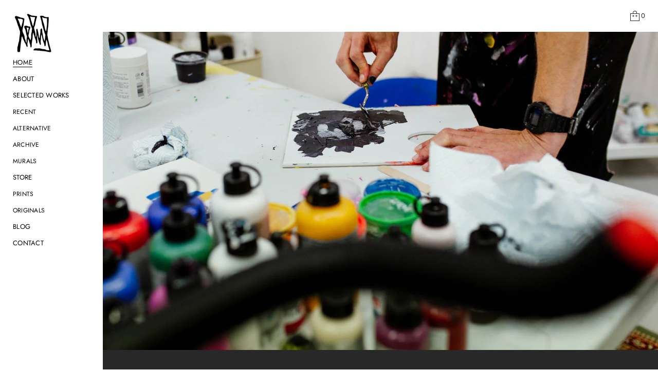

--- FILE ---
content_type: text/html; charset=utf-8
request_url: https://eelus.art/en-au
body_size: 27511
content:
<!doctype html>


<html class="no-js" lang="en"  dir="ltr" >
  <head>
    <meta charset="utf-8">
    <meta http-equiv="X-UA-Compatible" content="IE=edge">
    <meta name="viewport" content="width=device-width, initial-scale=1.0, minimum-scale=1.0">
    <meta name="theme-color" content="">
    <link rel="canonical" href="https://eelus.art/en-au">
    <link rel="preconnect" href="https://cdn.shopify.com" crossorigin>
    
<link rel="preconnect" href="https://fonts.shopifycdn.com" crossorigin><link rel="icon" type="image/png" href="//eelus.art/cdn/shop/files/Eelus-favicon-2.png?crop=center&height=32&v=1768323015&width=32"><title>
      The Eelus website

        &ndash;
        Eelus.art
      </title>

    
      <meta name="description" content="The Official Eelus website. Buy his contemporary art prints and originals, learn more about his art practice, keep up-to-date with his most recent work and view selected works from his career so far.">
    

    
  
  <meta property="og:site_name" content="Eelus.art">
  <meta property="og:url" content="https://eelus.art/en-au">
  <meta property="og:title" content="The Eelus website">
  <meta property="og:type" content="website">
  <meta property="og:description" content="The Official Eelus website. Buy his contemporary art prints and originals, learn more about his art practice, keep up-to-date with his most recent work and view selected works from his career so far."><meta name="twitter:card" content="summary_large_image">
  <meta name="twitter:title" content="The Eelus website">
  <meta name="twitter:description" content="The Official Eelus website. Buy his contemporary art prints and originals, learn more about his art practice, keep up-to-date with his most recent work and view selected works from his career so far.">
<script src="//eelus.art/cdn/shop/t/12/assets/swiper-bundle.min.js?v=76204931248172345031749225453" defer="defer"></script>
    <script src="//eelus.art/cdn/shop/t/12/assets/masonry.pkgd.min.js?v=52946867241060388171749225452" defer="defer"></script>
    <script src="//eelus.art/cdn/shop/t/12/assets/global.js?v=37339793632660218861749225452" defer="defer"></script>
    <script src="//eelus.art/cdn/shop/t/12/assets/menu-drawer.js?v=157444824376809568201749225452" defer="defer"></script><script src="//eelus.art/cdn/shop/t/12/assets/cart-drawer.js?v=37746044153376114571749225451" defer="defer"></script><script src="//eelus.art/cdn/shop/t/12/assets/cart-notification.js?v=165978176935162420961749225452" defer="defer"></script><script>window.performance && window.performance.mark && window.performance.mark('shopify.content_for_header.start');</script><meta name="facebook-domain-verification" content="wz23wza63648anymlv0lbjmgcx90p8">
<meta name="google-site-verification" content="sGfUhfuzHAMjH-6tHGVCekIL63_B_nvgiqgm--YZ51Q">
<meta id="shopify-digital-wallet" name="shopify-digital-wallet" content="/74950508843/digital_wallets/dialog">
<meta name="shopify-checkout-api-token" content="155957f94ec4c72608d5cd9ad7dccc6e">
<meta id="in-context-paypal-metadata" data-shop-id="74950508843" data-venmo-supported="false" data-environment="production" data-locale="en_US" data-paypal-v4="true" data-currency="AUD">
<link rel="alternate" hreflang="x-default" href="https://eelus.art/">
<link rel="alternate" hreflang="en" href="https://eelus.art/">
<link rel="alternate" hreflang="en-AU" href="https://eelus.art/en-au">
<link rel="alternate" hreflang="en-NZ" href="https://eelus.art/en-au">
<link rel="alternate" hreflang="en-US" href="https://eelus.art/en-us">
<script async="async" src="/checkouts/internal/preloads.js?locale=en-AU"></script>
<link rel="preconnect" href="https://shop.app" crossorigin="anonymous">
<script async="async" src="https://shop.app/checkouts/internal/preloads.js?locale=en-AU&shop_id=74950508843" crossorigin="anonymous"></script>
<script id="apple-pay-shop-capabilities" type="application/json">{"shopId":74950508843,"countryCode":"GB","currencyCode":"AUD","merchantCapabilities":["supports3DS"],"merchantId":"gid:\/\/shopify\/Shop\/74950508843","merchantName":"Eelus.art","requiredBillingContactFields":["postalAddress","email","phone"],"requiredShippingContactFields":["postalAddress","email","phone"],"shippingType":"shipping","supportedNetworks":["visa","maestro","masterCard","amex","discover","elo"],"total":{"type":"pending","label":"Eelus.art","amount":"1.00"},"shopifyPaymentsEnabled":true,"supportsSubscriptions":true}</script>
<script id="shopify-features" type="application/json">{"accessToken":"155957f94ec4c72608d5cd9ad7dccc6e","betas":["rich-media-storefront-analytics"],"domain":"eelus.art","predictiveSearch":true,"shopId":74950508843,"locale":"en"}</script>
<script>var Shopify = Shopify || {};
Shopify.shop = "lee-eelus.myshopify.com";
Shopify.locale = "en";
Shopify.currency = {"active":"AUD","rate":"2.0397144"};
Shopify.country = "AU";
Shopify.theme = {"name":"Updated copy of Avante - Eelus.art - V2","id":182324003198,"schema_name":"Avante","schema_version":"9.0.0","theme_store_id":1667,"role":"main"};
Shopify.theme.handle = "null";
Shopify.theme.style = {"id":null,"handle":null};
Shopify.cdnHost = "eelus.art/cdn";
Shopify.routes = Shopify.routes || {};
Shopify.routes.root = "/en-au/";</script>
<script type="module">!function(o){(o.Shopify=o.Shopify||{}).modules=!0}(window);</script>
<script>!function(o){function n(){var o=[];function n(){o.push(Array.prototype.slice.apply(arguments))}return n.q=o,n}var t=o.Shopify=o.Shopify||{};t.loadFeatures=n(),t.autoloadFeatures=n()}(window);</script>
<script>
  window.ShopifyPay = window.ShopifyPay || {};
  window.ShopifyPay.apiHost = "shop.app\/pay";
  window.ShopifyPay.redirectState = null;
</script>
<script id="shop-js-analytics" type="application/json">{"pageType":"index"}</script>
<script defer="defer" async type="module" src="//eelus.art/cdn/shopifycloud/shop-js/modules/v2/client.init-shop-cart-sync_C5BV16lS.en.esm.js"></script>
<script defer="defer" async type="module" src="//eelus.art/cdn/shopifycloud/shop-js/modules/v2/chunk.common_CygWptCX.esm.js"></script>
<script type="module">
  await import("//eelus.art/cdn/shopifycloud/shop-js/modules/v2/client.init-shop-cart-sync_C5BV16lS.en.esm.js");
await import("//eelus.art/cdn/shopifycloud/shop-js/modules/v2/chunk.common_CygWptCX.esm.js");

  window.Shopify.SignInWithShop?.initShopCartSync?.({"fedCMEnabled":true,"windoidEnabled":true});

</script>
<script>
  window.Shopify = window.Shopify || {};
  if (!window.Shopify.featureAssets) window.Shopify.featureAssets = {};
  window.Shopify.featureAssets['shop-js'] = {"shop-cart-sync":["modules/v2/client.shop-cart-sync_ZFArdW7E.en.esm.js","modules/v2/chunk.common_CygWptCX.esm.js"],"shop-button":["modules/v2/client.shop-button_tlx5R9nI.en.esm.js","modules/v2/chunk.common_CygWptCX.esm.js"],"init-fed-cm":["modules/v2/client.init-fed-cm_CmiC4vf6.en.esm.js","modules/v2/chunk.common_CygWptCX.esm.js"],"init-windoid":["modules/v2/client.init-windoid_sURxWdc1.en.esm.js","modules/v2/chunk.common_CygWptCX.esm.js"],"init-shop-cart-sync":["modules/v2/client.init-shop-cart-sync_C5BV16lS.en.esm.js","modules/v2/chunk.common_CygWptCX.esm.js"],"init-shop-email-lookup-coordinator":["modules/v2/client.init-shop-email-lookup-coordinator_B8hsDcYM.en.esm.js","modules/v2/chunk.common_CygWptCX.esm.js"],"shop-cash-offers":["modules/v2/client.shop-cash-offers_DOA2yAJr.en.esm.js","modules/v2/chunk.common_CygWptCX.esm.js","modules/v2/chunk.modal_D71HUcav.esm.js"],"pay-button":["modules/v2/client.pay-button_FdsNuTd3.en.esm.js","modules/v2/chunk.common_CygWptCX.esm.js"],"shop-login-button":["modules/v2/client.shop-login-button_C5VAVYt1.en.esm.js","modules/v2/chunk.common_CygWptCX.esm.js","modules/v2/chunk.modal_D71HUcav.esm.js"],"shop-toast-manager":["modules/v2/client.shop-toast-manager_ClPi3nE9.en.esm.js","modules/v2/chunk.common_CygWptCX.esm.js"],"avatar":["modules/v2/client.avatar_BTnouDA3.en.esm.js"],"init-shop-for-new-customer-accounts":["modules/v2/client.init-shop-for-new-customer-accounts_ChsxoAhi.en.esm.js","modules/v2/client.shop-login-button_C5VAVYt1.en.esm.js","modules/v2/chunk.common_CygWptCX.esm.js","modules/v2/chunk.modal_D71HUcav.esm.js"],"init-customer-accounts":["modules/v2/client.init-customer-accounts_DxDtT_ad.en.esm.js","modules/v2/client.shop-login-button_C5VAVYt1.en.esm.js","modules/v2/chunk.common_CygWptCX.esm.js","modules/v2/chunk.modal_D71HUcav.esm.js"],"init-customer-accounts-sign-up":["modules/v2/client.init-customer-accounts-sign-up_CPSyQ0Tj.en.esm.js","modules/v2/client.shop-login-button_C5VAVYt1.en.esm.js","modules/v2/chunk.common_CygWptCX.esm.js","modules/v2/chunk.modal_D71HUcav.esm.js"],"lead-capture":["modules/v2/client.lead-capture_Bi8yE_yS.en.esm.js","modules/v2/chunk.common_CygWptCX.esm.js","modules/v2/chunk.modal_D71HUcav.esm.js"],"checkout-modal":["modules/v2/client.checkout-modal_BPM8l0SH.en.esm.js","modules/v2/chunk.common_CygWptCX.esm.js","modules/v2/chunk.modal_D71HUcav.esm.js"],"shop-follow-button":["modules/v2/client.shop-follow-button_Cva4Ekp9.en.esm.js","modules/v2/chunk.common_CygWptCX.esm.js","modules/v2/chunk.modal_D71HUcav.esm.js"],"shop-login":["modules/v2/client.shop-login_D6lNrXab.en.esm.js","modules/v2/chunk.common_CygWptCX.esm.js","modules/v2/chunk.modal_D71HUcav.esm.js"],"payment-terms":["modules/v2/client.payment-terms_CZxnsJam.en.esm.js","modules/v2/chunk.common_CygWptCX.esm.js","modules/v2/chunk.modal_D71HUcav.esm.js"]};
</script>
<script id="__st">var __st={"a":74950508843,"offset":0,"reqid":"190ebf4e-8033-4122-ba13-fe5a9b888396-1768847258","pageurl":"eelus.art\/en-au","u":"04c524311d13","p":"home"};</script>
<script>window.ShopifyPaypalV4VisibilityTracking = true;</script>
<script id="captcha-bootstrap">!function(){'use strict';const t='contact',e='account',n='new_comment',o=[[t,t],['blogs',n],['comments',n],[t,'customer']],c=[[e,'customer_login'],[e,'guest_login'],[e,'recover_customer_password'],[e,'create_customer']],r=t=>t.map((([t,e])=>`form[action*='/${t}']:not([data-nocaptcha='true']) input[name='form_type'][value='${e}']`)).join(','),a=t=>()=>t?[...document.querySelectorAll(t)].map((t=>t.form)):[];function s(){const t=[...o],e=r(t);return a(e)}const i='password',u='form_key',d=['recaptcha-v3-token','g-recaptcha-response','h-captcha-response',i],f=()=>{try{return window.sessionStorage}catch{return}},m='__shopify_v',_=t=>t.elements[u];function p(t,e,n=!1){try{const o=window.sessionStorage,c=JSON.parse(o.getItem(e)),{data:r}=function(t){const{data:e,action:n}=t;return t[m]||n?{data:e,action:n}:{data:t,action:n}}(c);for(const[e,n]of Object.entries(r))t.elements[e]&&(t.elements[e].value=n);n&&o.removeItem(e)}catch(o){console.error('form repopulation failed',{error:o})}}const l='form_type',E='cptcha';function T(t){t.dataset[E]=!0}const w=window,h=w.document,L='Shopify',v='ce_forms',y='captcha';let A=!1;((t,e)=>{const n=(g='f06e6c50-85a8-45c8-87d0-21a2b65856fe',I='https://cdn.shopify.com/shopifycloud/storefront-forms-hcaptcha/ce_storefront_forms_captcha_hcaptcha.v1.5.2.iife.js',D={infoText:'Protected by hCaptcha',privacyText:'Privacy',termsText:'Terms'},(t,e,n)=>{const o=w[L][v],c=o.bindForm;if(c)return c(t,g,e,D).then(n);var r;o.q.push([[t,g,e,D],n]),r=I,A||(h.body.append(Object.assign(h.createElement('script'),{id:'captcha-provider',async:!0,src:r})),A=!0)});var g,I,D;w[L]=w[L]||{},w[L][v]=w[L][v]||{},w[L][v].q=[],w[L][y]=w[L][y]||{},w[L][y].protect=function(t,e){n(t,void 0,e),T(t)},Object.freeze(w[L][y]),function(t,e,n,w,h,L){const[v,y,A,g]=function(t,e,n){const i=e?o:[],u=t?c:[],d=[...i,...u],f=r(d),m=r(i),_=r(d.filter((([t,e])=>n.includes(e))));return[a(f),a(m),a(_),s()]}(w,h,L),I=t=>{const e=t.target;return e instanceof HTMLFormElement?e:e&&e.form},D=t=>v().includes(t);t.addEventListener('submit',(t=>{const e=I(t);if(!e)return;const n=D(e)&&!e.dataset.hcaptchaBound&&!e.dataset.recaptchaBound,o=_(e),c=g().includes(e)&&(!o||!o.value);(n||c)&&t.preventDefault(),c&&!n&&(function(t){try{if(!f())return;!function(t){const e=f();if(!e)return;const n=_(t);if(!n)return;const o=n.value;o&&e.removeItem(o)}(t);const e=Array.from(Array(32),(()=>Math.random().toString(36)[2])).join('');!function(t,e){_(t)||t.append(Object.assign(document.createElement('input'),{type:'hidden',name:u})),t.elements[u].value=e}(t,e),function(t,e){const n=f();if(!n)return;const o=[...t.querySelectorAll(`input[type='${i}']`)].map((({name:t})=>t)),c=[...d,...o],r={};for(const[a,s]of new FormData(t).entries())c.includes(a)||(r[a]=s);n.setItem(e,JSON.stringify({[m]:1,action:t.action,data:r}))}(t,e)}catch(e){console.error('failed to persist form',e)}}(e),e.submit())}));const S=(t,e)=>{t&&!t.dataset[E]&&(n(t,e.some((e=>e===t))),T(t))};for(const o of['focusin','change'])t.addEventListener(o,(t=>{const e=I(t);D(e)&&S(e,y())}));const B=e.get('form_key'),M=e.get(l),P=B&&M;t.addEventListener('DOMContentLoaded',(()=>{const t=y();if(P)for(const e of t)e.elements[l].value===M&&p(e,B);[...new Set([...A(),...v().filter((t=>'true'===t.dataset.shopifyCaptcha))])].forEach((e=>S(e,t)))}))}(h,new URLSearchParams(w.location.search),n,t,e,['guest_login'])})(!1,!0)}();</script>
<script integrity="sha256-4kQ18oKyAcykRKYeNunJcIwy7WH5gtpwJnB7kiuLZ1E=" data-source-attribution="shopify.loadfeatures" defer="defer" src="//eelus.art/cdn/shopifycloud/storefront/assets/storefront/load_feature-a0a9edcb.js" crossorigin="anonymous"></script>
<script crossorigin="anonymous" defer="defer" src="//eelus.art/cdn/shopifycloud/storefront/assets/shopify_pay/storefront-65b4c6d7.js?v=20250812"></script>
<script data-source-attribution="shopify.dynamic_checkout.dynamic.init">var Shopify=Shopify||{};Shopify.PaymentButton=Shopify.PaymentButton||{isStorefrontPortableWallets:!0,init:function(){window.Shopify.PaymentButton.init=function(){};var t=document.createElement("script");t.src="https://eelus.art/cdn/shopifycloud/portable-wallets/latest/portable-wallets.en.js",t.type="module",document.head.appendChild(t)}};
</script>
<script data-source-attribution="shopify.dynamic_checkout.buyer_consent">
  function portableWalletsHideBuyerConsent(e){var t=document.getElementById("shopify-buyer-consent"),n=document.getElementById("shopify-subscription-policy-button");t&&n&&(t.classList.add("hidden"),t.setAttribute("aria-hidden","true"),n.removeEventListener("click",e))}function portableWalletsShowBuyerConsent(e){var t=document.getElementById("shopify-buyer-consent"),n=document.getElementById("shopify-subscription-policy-button");t&&n&&(t.classList.remove("hidden"),t.removeAttribute("aria-hidden"),n.addEventListener("click",e))}window.Shopify?.PaymentButton&&(window.Shopify.PaymentButton.hideBuyerConsent=portableWalletsHideBuyerConsent,window.Shopify.PaymentButton.showBuyerConsent=portableWalletsShowBuyerConsent);
</script>
<script data-source-attribution="shopify.dynamic_checkout.cart.bootstrap">document.addEventListener("DOMContentLoaded",(function(){function t(){return document.querySelector("shopify-accelerated-checkout-cart, shopify-accelerated-checkout")}if(t())Shopify.PaymentButton.init();else{new MutationObserver((function(e,n){t()&&(Shopify.PaymentButton.init(),n.disconnect())})).observe(document.body,{childList:!0,subtree:!0})}}));
</script>
<script id='scb4127' type='text/javascript' async='' src='https://eelus.art/cdn/shopifycloud/privacy-banner/storefront-banner.js'></script><link id="shopify-accelerated-checkout-styles" rel="stylesheet" media="screen" href="https://eelus.art/cdn/shopifycloud/portable-wallets/latest/accelerated-checkout-backwards-compat.css" crossorigin="anonymous">
<style id="shopify-accelerated-checkout-cart">
        #shopify-buyer-consent {
  margin-top: 1em;
  display: inline-block;
  width: 100%;
}

#shopify-buyer-consent.hidden {
  display: none;
}

#shopify-subscription-policy-button {
  background: none;
  border: none;
  padding: 0;
  text-decoration: underline;
  font-size: inherit;
  cursor: pointer;
}

#shopify-subscription-policy-button::before {
  box-shadow: none;
}

      </style>
<script id="sections-script" data-sections="secondary-header,mobile-header" defer="defer" src="//eelus.art/cdn/shop/t/12/compiled_assets/scripts.js?v=1387"></script>
<script>window.performance && window.performance.mark && window.performance.mark('shopify.content_for_header.end');</script>


    <style data-shopify>
      @font-face {
  font-family: Jost;
  font-weight: 400;
  font-style: normal;
  font-display: swap;
  src: url("//eelus.art/cdn/fonts/jost/jost_n4.d47a1b6347ce4a4c9f437608011273009d91f2b7.woff2") format("woff2"),
       url("//eelus.art/cdn/fonts/jost/jost_n4.791c46290e672b3f85c3d1c651ef2efa3819eadd.woff") format("woff");
}

      
      
      
      @font-face {
  font-family: Cormorant;
  font-weight: 400;
  font-style: normal;
  font-display: swap;
  src: url("//eelus.art/cdn/fonts/cormorant/cormorant_n4.bd66e8e0031690b46374315bd1c15a17a8dcd450.woff2") format("woff2"),
       url("//eelus.art/cdn/fonts/cormorant/cormorant_n4.e5604516683cb4cc166c001f2ff5f387255e3b45.woff") format("woff");
}


      :root {
        --layout-background-color: 
        255,
        255,
        255;
        --layout-text-color: 
        40,
        40, 
        40;
        --base-button-color: 
        255,
        255,
        255;
        --accent-button-color: 
        40,
        40,
        40;
        --hover-button-color: 
        83,
        83,
        83;
        --sale-text-color: 
        255,
        255,
        255;
        --sale-background: 
        255,
        0,
        14;
        --sold-text-color: 
        88,
        88,
        88;
        --sold-background: 
        212,
        212,
        212;
        --preorder-text-color: 
        255,
        255,
        255;
        --preorder-background: 
        0,
        0,
        0;
        --popup-background-color: 
        255,
        255,
        255;
        --rating-color: 
        0,
        0,
        0;
        --error-color: 
        255,
        0,
        14;
        --success-color:
         8,
         139,
         111;
        --pickup-available-text: 
        91, 
        166, 
        20;
        --pickup-available-icon: 
        91, 
        166, 
        20;
        --pickup-out-of-stock-text: 
        124, 
        124, 
        124;
        --pickup-out-of-stock-icon: 
        124, 
        124, 
        124;

        --page-width: px;
        --line-width: 1px;
        --line-opacity: 0.2;
        --outline-thickness: 1px;
        --button-radius: 3px;
        --field-radius: 0px;
        
          --textarea-radius: 0px;
        
        --images-and-section-radius: 3px;
        --product-card-radius: 3px;
        --other-buttons-radius: 3px;
        --burger-button-shadow: 0.0;
        --close-button-shadow: 0.0;
        --animation-duration: 0.5s;
        --transition-timing-function: cubic-bezier(0.25, 0.1, 0.25, 1.0);
        --desktop-font-scale: 0.9;
        --mobile-font-scale: 0.9;
        --images-duration: 0.3s;
        --images-delay: 0s;

        --cart-focal-point: center center;
        --card-product-spacing: 0%;

        --image-swatch-focal-point: center center;
        --image-swatch-radius: 0px;

        --badge-text-1: 
        255,
        255,
        255;
        --badge-background-1: 
        0,
        0,
        0;
        --badge-text-2: 
        255,
        255,
        255;
        --badge-background-2: 
        0,
        103,
        81;
        --badge-text-3: 
        255,
        255,
        255;
        --badge-background-3: 
        131,
        0,
        148;
        --badge-text-4: 
        255,
        255,
        255;
        --badge-background-4: 
        0,
        118,
        172;

        
      } 
    </style>
    <style data-shopify>
    :root {
        
          --base-font-family: Jost, sans-serif;
          --base-font-style: normal;
          --base-font-weight: 400;
          --accent-font-family: Cormorant, serif;
          --accent-font-style: normal;
          --accent-font-weight: 400;
        

        --base-heading-xl-font-height: 115px;
        --base-heading-l-font-height: 72px;
        --base-heading-m-font-height: 43px;
        --base-heading-s-font-height: 29px;
        --base-heading-xs-font-height: 22px;
        --base-body-l-font-height: 16px;
        --base-body-m-font-height: 14px; 
        --base-body-s-font-height: 13px;
        --base-label-font-height: 12px;

        --accent-heading-xl-font-height: 115px;
        --accent-heading-l-font-height: 72px;
        --accent-heading-m-font-height: 43px;
        --accent-heading-s-font-height: 29px;
        --accent-heading-xs-font-height: 22px;
        --accent-body-l-font-height: 16px;
        --accent-body-m-font-height: 14px;
        --accent-body-s-font-height: 13px;
        --accent-label-font-height: 12px;

        --base-heading-xl-font: var(--base-font-style) var(--base-font-weight) var(--base-heading-xl-font-height)/115px var(--base-font-family);
        --base-heading-l-font: var(--base-font-style) var(--base-font-weight) var(--base-heading-l-font-height)/86px var(--base-font-family);
        --base-heading-m-font: var(--base-font-style) var(--base-font-weight) var(--base-heading-m-font-height)/58px var(--base-font-family);
        --base-heading-s-font: var(--base-font-style) var(--base-font-weight) var(--base-heading-s-font-height)/41px var(--base-font-family);
        --base-heading-xs-font: var(--base-font-style) var(--base-font-weight) var(--base-heading-xs-font-height)/32px var(--base-font-family);
        --base-body-l-font: var(--base-font-style) var(--base-font-weight) var(--base-body-l-font-height)/25px var(--base-font-family);
        --base-body-m-font: var(--base-font-style) var(--base-font-weight) var(--base-body-m-font-height)/23px var(--base-font-family);
        --base-body-s-font: var(--base-font-style) var(--base-font-weight) var(--base-body-s-font-height)/22px var(--base-font-family);
        --base-label-font: var(--base-font-style) var(--base-font-weight) var(--base-label-font-height)/16px var(--base-font-family);

        --accent-heading-xl-font: var(--accent-font-style) var(--accent-font-weight) var(--accent-heading-xl-font-height)/115px var(--accent-font-family);
        --accent-heading-l-font: var(--accent-font-style) var(--accent-font-weight) var(--accent-heading-l-font-height)/86px var(--accent-font-family);
        --accent-heading-m-font: var(--accent-font-style) var(--accent-font-weight) var(--accent-heading-m-font-height)/58px var(--accent-font-family);
        --accent-heading-s-font: var(--accent-font-style) var(--accent-font-weight) var(--accent-heading-s-font-height)/41px var(--accent-font-family);
        --accent-heading-xs-font: var(--accent-font-style) var(--accent-font-weight) var(--accent-heading-xs-font-height)/32px var(--accent-font-family);
        --accent-body-l-font: var(--accent-font-style) var(--accent-font-weight) var(--accent-body-l-font-height)/25px var(--accent-font-family);
        --accent-body-m-font: var(--accent-font-style) var(--accent-font-weight) var(--accent-body-m-font-height)/23px var(--accent-font-family);
        --accent-body-s-font: var(--accent-font-style) var(--accent-font-weight) var(--accent-body-s-font-height)/22px var(--accent-font-family);
        --accent-label-font: var(--accent-font-style) var(--accent-font-weight) var(--accent-label-font-height)/16px var(--accent-font-family);
    }

    .rating-star {
        --font-size: 1.7;
    }

    .shopify-challenge__message {
        line-height: 32px;
        font-size: 22px;
    }

    .heading_xl {
        line-height: 115px !important;
        font-size: 115px !important;
        letter-spacing: -0.02em;
        text-transform: none !important;
    }
    .heading_xl_uppercase {
        line-height: 115px !important;
        font-size: 115px !important;
        letter-spacing: -0.02em !important;
        text-transform: uppercase !important;
    }
    .heading_l {
        line-height: 86px !important;
        font-size: 72px !important;
        letter-spacing: -0.02em !important;
        text-transform: none !important;
    }
    .heading_l_uppercase {
        line-height: 86px !important;
        font-size: 72px !important;
        letter-spacing: -0.02em !important;
        text-transform: uppercase !important;
    }
    .heading_m {
        line-height: 58px !important;
        font-size: 43px !important;
        letter-spacing: -0.01em !important;
        text-transform: none !important;
    }
    .heading_m_uppercase {
        line-height: 58px !important;
        font-size: 43px !important;
        letter-spacing: -0.01em !important;
        text-transform: uppercase !important;
    }
    .heading_s {
        line-height: 41px !important;
        font-size: 29px !important;
        text-transform: none !important;
        letter-spacing: normal !important;
    }
    .heading_s_uppercase {
        line-height: 41px !important;
        font-size: 29px !important;
        text-transform: uppercase !important;
        letter-spacing: normal !important;
    }
    .heading_xs {
        line-height: 32px !important;
        font-size: 22px !important;
        text-transform: none !important;
        letter-spacing: normal !important;
    }
    .heading_xs_uppercase {
        line-height: 32px !important;
        font-size: 22px !important;
        text-transform: uppercase !important;
        letter-spacing: normal !important;
    }
    .body_l {
        line-height: 25px !important;
        font-size: 16px !important;
        text-transform: none !important;
        letter-spacing: normal !important;
    }
    .body_l_uppercase {
        line-height: 25px !important;
        font-size: 16px !important;
        letter-spacing: 0.02em !important;
        text-transform: uppercase !important;
    }
    .body_m {
        line-height: 23px !important;
        font-size: 14px !important;
        text-transform: none !important;
        letter-spacing: normal !important;
    }
    .body_m_uppercase {
        line-height: 23px !important;
        font-size: 14px !important;
        letter-spacing: 0.02em !important;
        text-transform: uppercase !important;
    }
    .body_s {
        line-height: 22px !important;
        font-size: 13px !important;
        text-transform: none !important;
        letter-spacing: normal !important;
    }
    .body_s_uppercase {
        line-height: 22px !important;
        font-size: 13px !important;
        letter-spacing: 0.02em !important;
        text-transform: uppercase !important;
    }
    .label_font {
        line-height: 16px !important;
        font-size: 12px !important;
        text-transform: none !important;
        letter-spacing: normal !important;
    }
    .label_font_uppercase {
        line-height: 16px !important;
        font-size: 12px !important;
        letter-spacing: 0.02em !important;
        text-transform: uppercase !important;
    }

    @media screen and (max-width: 1440px) {
        .heading_xl, .heading_xl_uppercase {
          line-height: 86px !important;
          font-size: 72px !important;
        }
    }

    @media screen and (min-width: 1200px) {
        .page-width .heading_xl, .page-width .heading_xl_uppercase {
          line-height: 86px !important;
          font-size: 72px !important;
        }
    }

    @media screen and (max-width: 1024px) {
        .heading_xl, .heading_l,
        .heading_xl_uppercase, .heading_l_uppercase {
          line-height: 58px !important;
          font-size: 43px !important;
          letter-spacing: -0.01em !important;
        }
    }
    
    @media screen and (max-width: 920px) {
        .product .rating-star {
          --font-size: 1.7;
        }
        .shopify-challenge__message {
          line-height: 32px;
          font-size: 22px;
        }
        .heading_xl, .heading_l, .heading_m {
          line-height: 58px !important;
          font-size: 43px !important;
          letter-spacing: -0.01em !important;
          text-transform: none !important;
        }
        .heading_xl_uppercase, .heading_l_uppercase, .heading_m_uppercase {
          line-height: 58px !important;
          font-size: 43px !important;
          letter-spacing: -0.01em !important;
        }
        .heading_s, .heading_s_uppercase {
          line-height: 41px !important;
          font-size: 29px !important;
        }
        .heading_xs, .heading_xs_uppercase {
          line-height: 32px !important;
          font-size: 22px !important;
        }
        .body_l, .body_l_uppercase {
          line-height: 25px !important;
          font-size: 16px !important;
        }
        .body_m, .body_m_uppercase {
          line-height: 23px !important;
          font-size: 14px !important;
        }
        .body_s, .body_s_uppercase {
          line-height: 22px !important;
          font-size: 13px !important;
        }
        .label_font, .label_font_uppercase {
          line-height: 16px !important;
          font-size: 12px !important;
        }
        :root {
          --base-heading-xl-font: var(--base-font-style) var(--base-font-weight) 43px/58px var(--base-font-family);
          --base-heading-l-font: var(--base-font-style) var(--base-font-weight) 43px/58px var(--base-font-family);
          --base-heading-m-font: var(--base-font-style) var(--base-font-weight) 43px/58px var(--base-font-family);
          --base-heading-s-font: var(--base-font-style) var(--base-font-weight) 29px/41px var(--base-font-family);
          --base-heading-xs-font: var(--base-font-style) var(--base-font-weight) 22px/32px var(--base-font-family);
          --base-body-l-font: var(--base-font-style) var(--base-font-weight) 16px/25px var(--base-font-family);
          --base-body-m-font: var(--base-font-style) var(--base-font-weight) 14px/23px var(--base-font-family);
          --base-body-s-font: var(--base-font-style) var(--base-font-weight) 13px/22px var(--base-font-family);
          --base-label-font: var(--base-font-style) var(--base-font-weight) 12px/16px var(--base-font-family);

          --accent-heading-xl-font: var(--accent-font-style) var(--accent-font-weight) 43px/58px var(--accent-font-family);
          --accent-heading-l-font: var(--accent-font-style) var(--accent-font-weight) 43px/58px var(--accent-font-family);
          --accent-heading-m-font: var(--accent-font-style) var(--accent-font-weight) 43px/58px var(--accent-font-family);
          --accent-heading-s-font: var(--accent-font-style) var(--accent-font-weight) 29px/41px var(--accent-font-family);
          --accent-heading-xs-font: var(--accent-font-style) var(--accent-font-weight) 22px/32px var(--accent-font-family);
          --accent-body-l-font: var(--accent-font-style) var(--accent-font-weight) 16px/25px var(--accent-font-family);
          --accent-body-m-font: var(--accent-font-style) var(--accent-font-weight) 14px/23px var(--accent-font-family);
          --accent-body-s-font: var(--accent-font-style) var(--accent-font-weight) 13px/22px var(--accent-font-family);
          --accent-label-font: var(--accent-font-style) var(--accent-font-weight) 12px/16px var(--accent-font-family);
        }
    }
    
    @media screen and (max-width: 768px) {
        .heading_xl, .heading_l, .heading_m,
        .heading_xl_uppercase, .heading_l_uppercase, .heading_m_uppercase {
          line-height: 41px !important;
          font-size: 29px !important;
          letter-spacing: normal !important;
        }
    }

    
      /* Sidebars: Main XS and white space Spacious */
        /* Laptop */
        @media screen and (max-width: 1720px) and (min-width: 921px) {
            .main_xs--spacious .heading_xl,
            .main_xs--spacious .heading_xl_uppercase {
              line-height: 86px !important;
              font-size: 72px !important;
            }
        }
          /* Max page width 1200px or 1400px */
        @media screen and (min-width: 1480px) {
            .main_xs--spacious .page-width .heading_xl,
            .main_xs--spacious .page-width .heading_xl_uppercase {
              line-height: 86px !important;
              font-size: 72px !important;
            }
        }
          /* Tablet */
        @media screen and (max-width: 1304px) and (min-width: 921px) {
            .main_xs--spacious .heading_xl, 
            .main_xs--spacious .heading_l,
            .main_xs--spacious .heading_xl_uppercase,
            .main_xs--spacious .heading_l_uppercase {
                line-height: 58px !important;
                font-size: 43px !important;
                letter-spacing: -0.01em !important;
            }
        }
        /* Mobile */
        @media screen and (max-width: 1048px) and (min-width: 921px) {
          .main_xs--spacious .heading_xl,
          .main_xs--spacious .heading_l,
          .main_xs--spacious .heading_m,
          .main_xs--spacious .heading_xl_uppercase,
          .main_xs--spacious .heading_l_uppercase,
          .main_xs--spacious .heading_m_uppercase {
            line-height: 41px !important;
            font-size: 29px !important;
            letter-spacing: normal !important;
          }
        }

      /* Sidebars: Main XS and white space Compact */
          /* Laptop */
          @media screen and (max-width: 1646px) and (min-width: 921px) {
            .main_xs--compact .heading_xl,
            .main_xs--compact .heading_xl_uppercase {
              line-height: 86px !important;
              font-size: 72px !important;
            }
          }
          /* Max page width 1200px or 1400px */
          @media screen and (min-width: 1400px) {
            .main_xs--compact .page-width .heading_xl,
            .main_xs--compact .page-width .heading_xl_uppercase {
              line-height: 86px !important;
              font-size: 72px !important;
            }
          }
          /* Tablet */
          @media screen and (max-width: 1224px) and (min-width: 921px) {
              .main_xs--compact .heading_xl, 
              .main_xs--compact .heading_l,
              .main_xs--compact .heading_xl_uppercase,
              .main_xs--compact .heading_l_uppercase {
                line-height: 58px !important;
                font-size: 43px !important;
                letter-spacing: -0.01em !important;
              }
          }
          /* Mobile */
          @media screen and (max-width: 968px) and (min-width: 921px) {
            .main_xs--compact .heading_xl,
            .main_xs--compact .heading_l,
            .main_xs--compact .heading_m,
            .main_xs--compact .heading_xl_uppercase,
            .main_xs--compact .heading_l_uppercase,
            .main_xs--compact .heading_m_uppercase {
              line-height: 41px !important;
              font-size: 29px !important;
              letter-spacing: normal !important;
            }
          }

      /* Sidebars: Main XS with secondary and white space Spacious */
          /* Laptop */
          @media screen and (max-width: 1816px) and (min-width: 921px) {
            .main_xs_with_secondary--spacious .heading_xl,
            .main_xs_with_secondary--spacious .heading_xl_uppercase {
              line-height: 86px !important;
              font-size: 72px !important;
            }
          }
          /* Max page width 1200px or 1400px */
          @media screen and (min-width: 1576px) {
            .main_xs_with_secondary--spacious .page-width .heading_xl,
            .main_xs_with_secondary--spacious .page-width .heading_xl_uppercase {
              line-height: 86px !important;
              font-size: 72px !important;
            }
          }
          /* Tablet */
          @media screen and (max-width: 1400px) and (min-width: 921px) {
              .main_xs_with_secondary--spacious .heading_xl, 
              .main_xs_with_secondary--spacious .heading_l,
              .main_xs_with_secondary--spacious .heading_xl_uppercase,
              .main_xs_with_secondary--spacious .heading_l_uppercase {
                line-height: 58px !important;
                font-size: 43px !important;
                letter-spacing: -0.01em !important;
              }
          }
          /* Mobile */
          @media screen and (max-width: 1144px) and (min-width: 921px) {
            .main_xs_with_secondary--spacious .heading_xl,
            .main_xs_with_secondary--spacious .heading_l,
            .main_xs_with_secondary--spacious .heading_m,
            .main_xs_with_secondary--spacious .heading_xl_uppercase,
            .main_xs_with_secondary--spacious .heading_l_uppercase,
            .main_xs_with_secondary--spacious .heading_m_uppercase {
              line-height: 41px !important;
              font-size: 29px !important;
              letter-spacing: normal !important;
            }
          }

      /* Sidebars: Main XS with secondary and white space Compact */
          /* Laptop */
          @media screen and (max-width: 1755px) and (min-width: 921px) {
            .main_xs_with_secondary--compact .heading_xl,
            .main_xs_with_secondary--compact .heading_xl_uppercase {
              line-height: 86px !important;
              font-size: 72px !important;
            }
          }
          /* Max page width 1200px or 1400px */
          @media screen and (min-width: 1496px) {
            .main_xs_with_secondary--compact .page-width .heading_xl,
            .main_xs_with_secondary--compact .page-width .heading_xl_uppercase {
              line-height: 86px !important;
              font-size: 72px !important;
            }
          }
          /* Tablet */
          @media screen and (max-width: 1320px) and (min-width: 921px) {
              .main_xs_with_secondary--compact .heading_xl, 
              .main_xs_with_secondary--compact .heading_l,
              .main_xs_with_secondary--compact .heading_xl_uppercase,
              .main_xs_with_secondary--compact .heading_l_uppercase {
                line-height: 58px !important;
                font-size: 43px !important;
                letter-spacing: -0.01em !important;
              }
          }
          /* Mobile */
          @media screen and (max-width: 1064px) and (min-width: 921px) {
            .main_xs_with_secondary--compact .heading_xl,
            .main_xs_with_secondary--compact .heading_l,
            .main_xs_with_secondary--compact .heading_m,
            .main_xs_with_secondary--compact .heading_xl_uppercase,
            .main_xs_with_secondary--compact .heading_l_uppercase,
            .main_xs_with_secondary--compact .heading_m_uppercase {
              line-height: 41px !important;
              font-size: 29px !important;
              letter-spacing: normal !important;
            }
          }

      /* Sidebars: Main S and white space Spacious */
          /* Laptop */
          @media screen and (max-width: 1772px) and (min-width: 921px) {
              .main_s--spacious .heading_xl,
              .main_s--spacious .heading_xl_uppercase {
                line-height: 86px !important;
                font-size: 72px !important;
              }
          }
          /* Max page width 1200px or 1400px */
          @media screen and (min-width: 1480px) {
              .main_s--spacious .page-width .heading_xl,
              .main_s--spacious .page-width .heading_xl_uppercase {
                line-height: 86px !important;
                font-size: 72px !important;
              }
          }
          /* Tablet */
          @media screen and (max-width: 1304px) and (min-width: 921px) {
              .main_s--spacious .heading_xl, 
              .main_s--spacious .heading_l,
              .main_s--spacious .heading_xl_uppercase,
              .main_s--spacious .heading_l_uppercase {
                  line-height: 58px !important;
                  font-size: 43px !important;
                  letter-spacing: -0.01em !important;
              }
          }
          /* Mobile */
          @media screen and (max-width: 1048px) and (min-width: 921px) {
            .main_s--spacious .heading_xl,
            .main_s--spacious .heading_l,
            .main_s--spacious .heading_m,
            .main_s--spacious .heading_xl_uppercase,
            .main_s--spacious .heading_l_uppercase,
            .main_s--spacious .heading_m_uppercase {
              line-height: 41px !important;
              font-size: 29px !important;
              letter-spacing: normal !important;
            }
          }

      /* Sidebars: Main S and white space Compact */
          /* Laptop */
          @media screen and (max-width: 1772px) and (min-width: 921px) {
              .main_s--compact .heading_xl,
              .main_s--compact .heading_xl_uppercase {
                line-height: 86px !important;
                font-size: 72px !important;
              }
          }
          /* Max page width 1200px or 1400px */
          @media screen and (min-width: 1477px) {
              .main_s--compact .page-width .heading_xl,
              .main_s--compact .page-width .heading_xl_uppercase {
                line-height: 86px !important;
                font-size: 72px !important;
              }
          }
          /* Tablet */
          @media screen and (max-width: 1260px) and (min-width: 921px) {
            .main_s--compact .heading_xl, 
            .main_s--compact .heading_l,
            .main_s--compact .heading_xl_uppercase,
            .main_s--compact .heading_l_uppercase {
              line-height: 58px !important;
              font-size: 43px !important;
              letter-spacing: -0.01em !important;
            }
          }
          /* Mobile */
          @media screen and (max-width: 968px) and (min-width: 921px) {
            .main_s--compact .heading_xl,
            .main_s--compact .heading_l,
            .main_s--compact .heading_m,
            .main_s--compact .heading_xl_uppercase,
            .main_s--compact .heading_l_uppercase,
            .main_s--compact .heading_m_uppercase {
              line-height: 41px !important;
              font-size: 29px !important;
              letter-spacing: normal !important;
            }
          }

      /* Sidebars: Main S with secondary */
          /* Laptop */
          @media screen and (max-width: 1890px) and (min-width: 921px) {
              .main_s_with_secondary .heading_xl,
              .main_s_with_secondary .heading_xl_uppercase {
                line-height: 86px !important;
                font-size: 72px !important;
              }
          }
          /* Max page width 1200px or 1400px */
          @media screen and (min-width: 1595px) {
              .main_s_with_secondary .page-width .heading_xl,
              .main_s_with_secondary .page-width .heading_xl_uppercase {
                line-height: 86px !important;
                font-size: 72px !important;
              }
          }
          /* Tablet white space Spacious */
          @media screen and (max-width: 1400px) and (min-width: 921px) {
              .main_s_with_secondary--spacious .heading_xl, 
              .main_s_with_secondary--spacious .heading_l,
              .main_s_with_secondary--spacious .heading_xl_uppercase,
              .main_s_with_secondary--spacious .heading_l_uppercase {
                line-height: 58px !important;
                font-size: 43px !important;
                letter-spacing: -0.01em !important;
              }
          }
          /* Tablet white space Compact */
          @media screen and (max-width: 1378px) and (min-width: 921px) {
            .main_s_with_secondary--compact .heading_xl, 
            .main_s_with_secondary--compact .heading_l,
            .main_s_with_secondary--compact .heading_xl_uppercase,
            .main_s_with_secondary--compact .heading_l_uppercase {
              line-height: 58px !important;
              font-size: 43px !important;
              letter-spacing: -0.01em !important;
            }
          }
          /* Mobile white space Spacious */
          @media screen and (max-width: 1144px) and (min-width: 921px) {
            .main_s_with_secondary--spacious .heading_xl,
            .main_s_with_secondary--spacious .heading_l,
            .main_s_with_secondary--spacious .heading_m,
            .main_s_with_secondary--spacious .heading_xl_uppercase,
            .main_s_with_secondary--spacious .heading_l_uppercase,
            .main_s_with_secondary--spacious .heading_m_uppercase {
              line-height: 41px !important;
              font-size: 29px !important;
              letter-spacing: normal !important;
            }
          }
          /* Mobile white space Compact */
          @media screen and (max-width: 1064px) and (min-width: 921px) {
            .main_s_with_secondary--compact .heading_xl,
            .main_s_with_secondary--compact .heading_l,
            .main_s_with_secondary--compact .heading_m,
            .main_s_with_secondary--compact .heading_xl_uppercase,
            .main_s_with_secondary--compact .heading_l_uppercase,
            .main_s_with_secondary--compact .heading_m_uppercase {
              line-height: 41px !important;
              font-size: 29px !important;
              letter-spacing: normal !important;
            }
          }

      /* Sidebars: Main M */
          /* Laptop */
          @media screen and (max-width: 1920px) and (min-width: 921px) {
              .main_m .heading_xl,
              .main_m .heading_xl_uppercase {
                line-height: 86px !important;
                font-size: 72px !important;
              }
          }
          /* Max page width 1200px or 1400px */
          @media screen and (min-width: 1600px) {
              .main_m .page-width .heading_xl,
              .main_m .page-width .heading_xl_uppercase {
                line-height: 86px !important;
                font-size: 72px !important;
              }
          }
          /* Tablet */
          @media screen and (max-width: 1365px) and (min-width: 921px) {
              .main_m .heading_xl, 
              .main_m .heading_l,
              .main_m .heading_xl_uppercase,
              .main_m .heading_l_uppercase {
                line-height: 58px !important;
                font-size: 43px !important;
                letter-spacing: -0.01em !important;
              }
          }
          /* Mobile white space Spacious */
          @media screen and (max-width: 1048px) and (min-width: 921px) {
            .main_m--spacious .heading_xl,
            .main_m--spacious .heading_l,
            .main_m--spacious .heading_m,
            .main_m--spacious .heading_xl_uppercase,
            .main_m--spacious .heading_l_uppercase,
            .main_m--spacious .heading_m_uppercase {
              line-height: 41px !important;
              font-size: 29px !important;
              letter-spacing: normal !important;
            }
          }
          /* Mobile white space Compact */
          @media screen and (max-width: 1024px) and (min-width: 921px) {
            .main_m--compact .heading_xl,
            .main_m--compact .heading_l,
            .main_m--compact .heading_m,
            .main_m--compact .heading_xl_uppercase,
            .main_m--compact .heading_l_uppercase,
            .main_m--compact .heading_m_uppercase {
              line-height: 41px !important;
              font-size: 29px !important;
              letter-spacing: normal !important;
            }
          }

      /* Sidebars: Main M with secondary */
          /* Laptop */
          @media screen and (max-width: 2048px) and (min-width: 921px) {
              .main_m_with_secondary .heading_xl,
              .main_m_with_secondary .heading_xl_uppercase {
                line-height: 86px !important;
                font-size: 72px !important;
                letter-spacing: -0.02em !important;
              }
          }
          /* Max page width 1200px or 1400px */
          @media screen and (min-width: 1728px) {
              .main_m_with_secondary .page-width .heading_xl,
              .main_m_with_secondary .page-width .heading_xl_uppercase {
                line-height: 86px !important;
                font-size: 72px !important;
              }
          }
          /* Tablet */
          @media screen and (max-width: 1493px) and (min-width: 921px) {
              .main_m_with_secondary .heading_xl, 
              .main_m_with_secondary .heading_l,
              .main_m_with_secondary .heading_xl_uppercase,
              .main_m_with_secondary .heading_l_uppercase {
                line-height: 58px !important;
                font-size: 43px !important;
                letter-spacing: -0.01em !important;
              }
          }
          /* Mobile */
          @media screen and (max-width: 1152px) and (min-width: 921px) {
            .main_m_with_secondary .heading_xl,
            .main_m_with_secondary .heading_l,
            .main_m_with_secondary .heading_m,
            .main_m_with_secondary .heading_xl_uppercase,
            .main_m_with_secondary .heading_l_uppercase,
            .main_m_with_secondary .heading_m_uppercase {
              line-height: 41px !important;
              font-size: 29px !important;
              letter-spacing: normal !important;
            }
          }

      /* Sidebars: Main L */
          /* Laptop */
          @media screen and (max-width: 2880px) and (min-width: 921px) {
              .main_l .heading_xl,
              .main_l .heading_xl_uppercase {
                line-height: 86px !important;
                font-size: 72px !important;
              }
          }
          /* Max page width 1200px or 1400px */
          @media screen and (min-width: 2400px) {
              .main_l .page-width .heading_xl,
              .main_l .page-width .heading_xl_uppercase {
                line-height: 86px !important;
                font-size: 72px !important;
              }
          }
          /* Tablet */
          @media screen and (max-width: 2048px) and (min-width: 921px) {
              .main_l .heading_xl, 
              .main_l .heading_l,
              .main_l .heading_xl_uppercase,
              .main_l .heading_l_uppercase {
                line-height: 58px !important;
                font-size: 43px !important;
                letter-spacing: -0.01em !important;
              }
          }
          /* Mobile */
          @media screen and (max-width: 1536px) and (min-width: 921px) {
            .main_l .heading_xl,
            .main_l .heading_l,
            .main_l .heading_m,
            .main_l .heading_xl_uppercase,
            .main_l .heading_l_uppercase,
            .main_l .heading_m_uppercase {
              line-height: 41px !important;
              font-size: 29px !important;
              letter-spacing: normal !important;
            }
          }
    
</style>
    <link href="//eelus.art/cdn/shop/t/12/assets/base.css?v=58351072411467913151749225451" rel="stylesheet" type="text/css" media="all" />
    <link href="//eelus.art/cdn/shop/t/12/assets/content-fonts.css?v=142900491100981320581749225452" rel="stylesheet" type="text/css" media="all" />
    <link href="//eelus.art/cdn/shop/t/12/assets/section-announcement-bar.css?v=124953834333584412211749225452" rel="stylesheet" type="text/css" media="all" />
    <link href="//eelus.art/cdn/shop/t/12/assets/swiper-bundle.min.css?v=183151804098989261901749225453" rel="stylesheet" type="text/css" media="all" />
      

    




    <script>
      document.documentElement.className = document.documentElement.className.replace('no-js', 'js');
      if (Shopify.designMode) {
        document.documentElement.classList.add('shopify-design-mode');
      }
    </script>
  <script src="https://cdn.shopify.com/extensions/19689677-6488-4a31-adf3-fcf4359c5fd9/forms-2295/assets/shopify-forms-loader.js" type="text/javascript" defer="defer"></script>
<link href="https://monorail-edge.shopifysvc.com" rel="dns-prefetch">
<script>(function(){if ("sendBeacon" in navigator && "performance" in window) {try {var session_token_from_headers = performance.getEntriesByType('navigation')[0].serverTiming.find(x => x.name == '_s').description;} catch {var session_token_from_headers = undefined;}var session_cookie_matches = document.cookie.match(/_shopify_s=([^;]*)/);var session_token_from_cookie = session_cookie_matches && session_cookie_matches.length === 2 ? session_cookie_matches[1] : "";var session_token = session_token_from_headers || session_token_from_cookie || "";function handle_abandonment_event(e) {var entries = performance.getEntries().filter(function(entry) {return /monorail-edge.shopifysvc.com/.test(entry.name);});if (!window.abandonment_tracked && entries.length === 0) {window.abandonment_tracked = true;var currentMs = Date.now();var navigation_start = performance.timing.navigationStart;var payload = {shop_id: 74950508843,url: window.location.href,navigation_start,duration: currentMs - navigation_start,session_token,page_type: "index"};window.navigator.sendBeacon("https://monorail-edge.shopifysvc.com/v1/produce", JSON.stringify({schema_id: "online_store_buyer_site_abandonment/1.1",payload: payload,metadata: {event_created_at_ms: currentMs,event_sent_at_ms: currentMs}}));}}window.addEventListener('pagehide', handle_abandonment_event);}}());</script>
<script id="web-pixels-manager-setup">(function e(e,d,r,n,o){if(void 0===o&&(o={}),!Boolean(null===(a=null===(i=window.Shopify)||void 0===i?void 0:i.analytics)||void 0===a?void 0:a.replayQueue)){var i,a;window.Shopify=window.Shopify||{};var t=window.Shopify;t.analytics=t.analytics||{};var s=t.analytics;s.replayQueue=[],s.publish=function(e,d,r){return s.replayQueue.push([e,d,r]),!0};try{self.performance.mark("wpm:start")}catch(e){}var l=function(){var e={modern:/Edge?\/(1{2}[4-9]|1[2-9]\d|[2-9]\d{2}|\d{4,})\.\d+(\.\d+|)|Firefox\/(1{2}[4-9]|1[2-9]\d|[2-9]\d{2}|\d{4,})\.\d+(\.\d+|)|Chrom(ium|e)\/(9{2}|\d{3,})\.\d+(\.\d+|)|(Maci|X1{2}).+ Version\/(15\.\d+|(1[6-9]|[2-9]\d|\d{3,})\.\d+)([,.]\d+|)( \(\w+\)|)( Mobile\/\w+|) Safari\/|Chrome.+OPR\/(9{2}|\d{3,})\.\d+\.\d+|(CPU[ +]OS|iPhone[ +]OS|CPU[ +]iPhone|CPU IPhone OS|CPU iPad OS)[ +]+(15[._]\d+|(1[6-9]|[2-9]\d|\d{3,})[._]\d+)([._]\d+|)|Android:?[ /-](13[3-9]|1[4-9]\d|[2-9]\d{2}|\d{4,})(\.\d+|)(\.\d+|)|Android.+Firefox\/(13[5-9]|1[4-9]\d|[2-9]\d{2}|\d{4,})\.\d+(\.\d+|)|Android.+Chrom(ium|e)\/(13[3-9]|1[4-9]\d|[2-9]\d{2}|\d{4,})\.\d+(\.\d+|)|SamsungBrowser\/([2-9]\d|\d{3,})\.\d+/,legacy:/Edge?\/(1[6-9]|[2-9]\d|\d{3,})\.\d+(\.\d+|)|Firefox\/(5[4-9]|[6-9]\d|\d{3,})\.\d+(\.\d+|)|Chrom(ium|e)\/(5[1-9]|[6-9]\d|\d{3,})\.\d+(\.\d+|)([\d.]+$|.*Safari\/(?![\d.]+ Edge\/[\d.]+$))|(Maci|X1{2}).+ Version\/(10\.\d+|(1[1-9]|[2-9]\d|\d{3,})\.\d+)([,.]\d+|)( \(\w+\)|)( Mobile\/\w+|) Safari\/|Chrome.+OPR\/(3[89]|[4-9]\d|\d{3,})\.\d+\.\d+|(CPU[ +]OS|iPhone[ +]OS|CPU[ +]iPhone|CPU IPhone OS|CPU iPad OS)[ +]+(10[._]\d+|(1[1-9]|[2-9]\d|\d{3,})[._]\d+)([._]\d+|)|Android:?[ /-](13[3-9]|1[4-9]\d|[2-9]\d{2}|\d{4,})(\.\d+|)(\.\d+|)|Mobile Safari.+OPR\/([89]\d|\d{3,})\.\d+\.\d+|Android.+Firefox\/(13[5-9]|1[4-9]\d|[2-9]\d{2}|\d{4,})\.\d+(\.\d+|)|Android.+Chrom(ium|e)\/(13[3-9]|1[4-9]\d|[2-9]\d{2}|\d{4,})\.\d+(\.\d+|)|Android.+(UC? ?Browser|UCWEB|U3)[ /]?(15\.([5-9]|\d{2,})|(1[6-9]|[2-9]\d|\d{3,})\.\d+)\.\d+|SamsungBrowser\/(5\.\d+|([6-9]|\d{2,})\.\d+)|Android.+MQ{2}Browser\/(14(\.(9|\d{2,})|)|(1[5-9]|[2-9]\d|\d{3,})(\.\d+|))(\.\d+|)|K[Aa][Ii]OS\/(3\.\d+|([4-9]|\d{2,})\.\d+)(\.\d+|)/},d=e.modern,r=e.legacy,n=navigator.userAgent;return n.match(d)?"modern":n.match(r)?"legacy":"unknown"}(),u="modern"===l?"modern":"legacy",c=(null!=n?n:{modern:"",legacy:""})[u],f=function(e){return[e.baseUrl,"/wpm","/b",e.hashVersion,"modern"===e.buildTarget?"m":"l",".js"].join("")}({baseUrl:d,hashVersion:r,buildTarget:u}),m=function(e){var d=e.version,r=e.bundleTarget,n=e.surface,o=e.pageUrl,i=e.monorailEndpoint;return{emit:function(e){var a=e.status,t=e.errorMsg,s=(new Date).getTime(),l=JSON.stringify({metadata:{event_sent_at_ms:s},events:[{schema_id:"web_pixels_manager_load/3.1",payload:{version:d,bundle_target:r,page_url:o,status:a,surface:n,error_msg:t},metadata:{event_created_at_ms:s}}]});if(!i)return console&&console.warn&&console.warn("[Web Pixels Manager] No Monorail endpoint provided, skipping logging."),!1;try{return self.navigator.sendBeacon.bind(self.navigator)(i,l)}catch(e){}var u=new XMLHttpRequest;try{return u.open("POST",i,!0),u.setRequestHeader("Content-Type","text/plain"),u.send(l),!0}catch(e){return console&&console.warn&&console.warn("[Web Pixels Manager] Got an unhandled error while logging to Monorail."),!1}}}}({version:r,bundleTarget:l,surface:e.surface,pageUrl:self.location.href,monorailEndpoint:e.monorailEndpoint});try{o.browserTarget=l,function(e){var d=e.src,r=e.async,n=void 0===r||r,o=e.onload,i=e.onerror,a=e.sri,t=e.scriptDataAttributes,s=void 0===t?{}:t,l=document.createElement("script"),u=document.querySelector("head"),c=document.querySelector("body");if(l.async=n,l.src=d,a&&(l.integrity=a,l.crossOrigin="anonymous"),s)for(var f in s)if(Object.prototype.hasOwnProperty.call(s,f))try{l.dataset[f]=s[f]}catch(e){}if(o&&l.addEventListener("load",o),i&&l.addEventListener("error",i),u)u.appendChild(l);else{if(!c)throw new Error("Did not find a head or body element to append the script");c.appendChild(l)}}({src:f,async:!0,onload:function(){if(!function(){var e,d;return Boolean(null===(d=null===(e=window.Shopify)||void 0===e?void 0:e.analytics)||void 0===d?void 0:d.initialized)}()){var d=window.webPixelsManager.init(e)||void 0;if(d){var r=window.Shopify.analytics;r.replayQueue.forEach((function(e){var r=e[0],n=e[1],o=e[2];d.publishCustomEvent(r,n,o)})),r.replayQueue=[],r.publish=d.publishCustomEvent,r.visitor=d.visitor,r.initialized=!0}}},onerror:function(){return m.emit({status:"failed",errorMsg:"".concat(f," has failed to load")})},sri:function(e){var d=/^sha384-[A-Za-z0-9+/=]+$/;return"string"==typeof e&&d.test(e)}(c)?c:"",scriptDataAttributes:o}),m.emit({status:"loading"})}catch(e){m.emit({status:"failed",errorMsg:(null==e?void 0:e.message)||"Unknown error"})}}})({shopId: 74950508843,storefrontBaseUrl: "https://eelus.art",extensionsBaseUrl: "https://extensions.shopifycdn.com/cdn/shopifycloud/web-pixels-manager",monorailEndpoint: "https://monorail-edge.shopifysvc.com/unstable/produce_batch",surface: "storefront-renderer",enabledBetaFlags: ["2dca8a86"],webPixelsConfigList: [{"id":"3059450238","configuration":"{\"tagID\":\"2614023946567\"}","eventPayloadVersion":"v1","runtimeContext":"STRICT","scriptVersion":"18031546ee651571ed29edbe71a3550b","type":"APP","apiClientId":3009811,"privacyPurposes":["ANALYTICS","MARKETING","SALE_OF_DATA"],"dataSharingAdjustments":{"protectedCustomerApprovalScopes":["read_customer_address","read_customer_email","read_customer_name","read_customer_personal_data","read_customer_phone"]}},{"id":"783483179","configuration":"{\"config\":\"{\\\"pixel_id\\\":\\\"G-EBNENQ621E\\\",\\\"target_country\\\":\\\"GB\\\",\\\"gtag_events\\\":[{\\\"type\\\":\\\"begin_checkout\\\",\\\"action_label\\\":\\\"G-EBNENQ621E\\\"},{\\\"type\\\":\\\"search\\\",\\\"action_label\\\":\\\"G-EBNENQ621E\\\"},{\\\"type\\\":\\\"view_item\\\",\\\"action_label\\\":[\\\"G-EBNENQ621E\\\",\\\"MC-5LBZB0DLBD\\\"]},{\\\"type\\\":\\\"purchase\\\",\\\"action_label\\\":[\\\"G-EBNENQ621E\\\",\\\"MC-5LBZB0DLBD\\\"]},{\\\"type\\\":\\\"page_view\\\",\\\"action_label\\\":[\\\"G-EBNENQ621E\\\",\\\"MC-5LBZB0DLBD\\\"]},{\\\"type\\\":\\\"add_payment_info\\\",\\\"action_label\\\":\\\"G-EBNENQ621E\\\"},{\\\"type\\\":\\\"add_to_cart\\\",\\\"action_label\\\":\\\"G-EBNENQ621E\\\"}],\\\"enable_monitoring_mode\\\":false}\"}","eventPayloadVersion":"v1","runtimeContext":"OPEN","scriptVersion":"b2a88bafab3e21179ed38636efcd8a93","type":"APP","apiClientId":1780363,"privacyPurposes":[],"dataSharingAdjustments":{"protectedCustomerApprovalScopes":["read_customer_address","read_customer_email","read_customer_name","read_customer_personal_data","read_customer_phone"]}},{"id":"321093931","configuration":"{\"pixel_id\":\"489045600030997\",\"pixel_type\":\"facebook_pixel\",\"metaapp_system_user_token\":\"-\"}","eventPayloadVersion":"v1","runtimeContext":"OPEN","scriptVersion":"ca16bc87fe92b6042fbaa3acc2fbdaa6","type":"APP","apiClientId":2329312,"privacyPurposes":["ANALYTICS","MARKETING","SALE_OF_DATA"],"dataSharingAdjustments":{"protectedCustomerApprovalScopes":["read_customer_address","read_customer_email","read_customer_name","read_customer_personal_data","read_customer_phone"]}},{"id":"shopify-app-pixel","configuration":"{}","eventPayloadVersion":"v1","runtimeContext":"STRICT","scriptVersion":"0450","apiClientId":"shopify-pixel","type":"APP","privacyPurposes":["ANALYTICS","MARKETING"]},{"id":"shopify-custom-pixel","eventPayloadVersion":"v1","runtimeContext":"LAX","scriptVersion":"0450","apiClientId":"shopify-pixel","type":"CUSTOM","privacyPurposes":["ANALYTICS","MARKETING"]}],isMerchantRequest: false,initData: {"shop":{"name":"Eelus.art","paymentSettings":{"currencyCode":"GBP"},"myshopifyDomain":"lee-eelus.myshopify.com","countryCode":"GB","storefrontUrl":"https:\/\/eelus.art\/en-au"},"customer":null,"cart":null,"checkout":null,"productVariants":[],"purchasingCompany":null},},"https://eelus.art/cdn","fcfee988w5aeb613cpc8e4bc33m6693e112",{"modern":"","legacy":""},{"shopId":"74950508843","storefrontBaseUrl":"https:\/\/eelus.art","extensionBaseUrl":"https:\/\/extensions.shopifycdn.com\/cdn\/shopifycloud\/web-pixels-manager","surface":"storefront-renderer","enabledBetaFlags":"[\"2dca8a86\"]","isMerchantRequest":"false","hashVersion":"fcfee988w5aeb613cpc8e4bc33m6693e112","publish":"custom","events":"[[\"page_viewed\",{}]]"});</script><script>
  window.ShopifyAnalytics = window.ShopifyAnalytics || {};
  window.ShopifyAnalytics.meta = window.ShopifyAnalytics.meta || {};
  window.ShopifyAnalytics.meta.currency = 'AUD';
  var meta = {"page":{"pageType":"home","requestId":"190ebf4e-8033-4122-ba13-fe5a9b888396-1768847258"}};
  for (var attr in meta) {
    window.ShopifyAnalytics.meta[attr] = meta[attr];
  }
</script>
<script class="analytics">
  (function () {
    var customDocumentWrite = function(content) {
      var jquery = null;

      if (window.jQuery) {
        jquery = window.jQuery;
      } else if (window.Checkout && window.Checkout.$) {
        jquery = window.Checkout.$;
      }

      if (jquery) {
        jquery('body').append(content);
      }
    };

    var hasLoggedConversion = function(token) {
      if (token) {
        return document.cookie.indexOf('loggedConversion=' + token) !== -1;
      }
      return false;
    }

    var setCookieIfConversion = function(token) {
      if (token) {
        var twoMonthsFromNow = new Date(Date.now());
        twoMonthsFromNow.setMonth(twoMonthsFromNow.getMonth() + 2);

        document.cookie = 'loggedConversion=' + token + '; expires=' + twoMonthsFromNow;
      }
    }

    var trekkie = window.ShopifyAnalytics.lib = window.trekkie = window.trekkie || [];
    if (trekkie.integrations) {
      return;
    }
    trekkie.methods = [
      'identify',
      'page',
      'ready',
      'track',
      'trackForm',
      'trackLink'
    ];
    trekkie.factory = function(method) {
      return function() {
        var args = Array.prototype.slice.call(arguments);
        args.unshift(method);
        trekkie.push(args);
        return trekkie;
      };
    };
    for (var i = 0; i < trekkie.methods.length; i++) {
      var key = trekkie.methods[i];
      trekkie[key] = trekkie.factory(key);
    }
    trekkie.load = function(config) {
      trekkie.config = config || {};
      trekkie.config.initialDocumentCookie = document.cookie;
      var first = document.getElementsByTagName('script')[0];
      var script = document.createElement('script');
      script.type = 'text/javascript';
      script.onerror = function(e) {
        var scriptFallback = document.createElement('script');
        scriptFallback.type = 'text/javascript';
        scriptFallback.onerror = function(error) {
                var Monorail = {
      produce: function produce(monorailDomain, schemaId, payload) {
        var currentMs = new Date().getTime();
        var event = {
          schema_id: schemaId,
          payload: payload,
          metadata: {
            event_created_at_ms: currentMs,
            event_sent_at_ms: currentMs
          }
        };
        return Monorail.sendRequest("https://" + monorailDomain + "/v1/produce", JSON.stringify(event));
      },
      sendRequest: function sendRequest(endpointUrl, payload) {
        // Try the sendBeacon API
        if (window && window.navigator && typeof window.navigator.sendBeacon === 'function' && typeof window.Blob === 'function' && !Monorail.isIos12()) {
          var blobData = new window.Blob([payload], {
            type: 'text/plain'
          });

          if (window.navigator.sendBeacon(endpointUrl, blobData)) {
            return true;
          } // sendBeacon was not successful

        } // XHR beacon

        var xhr = new XMLHttpRequest();

        try {
          xhr.open('POST', endpointUrl);
          xhr.setRequestHeader('Content-Type', 'text/plain');
          xhr.send(payload);
        } catch (e) {
          console.log(e);
        }

        return false;
      },
      isIos12: function isIos12() {
        return window.navigator.userAgent.lastIndexOf('iPhone; CPU iPhone OS 12_') !== -1 || window.navigator.userAgent.lastIndexOf('iPad; CPU OS 12_') !== -1;
      }
    };
    Monorail.produce('monorail-edge.shopifysvc.com',
      'trekkie_storefront_load_errors/1.1',
      {shop_id: 74950508843,
      theme_id: 182324003198,
      app_name: "storefront",
      context_url: window.location.href,
      source_url: "//eelus.art/cdn/s/trekkie.storefront.cd680fe47e6c39ca5d5df5f0a32d569bc48c0f27.min.js"});

        };
        scriptFallback.async = true;
        scriptFallback.src = '//eelus.art/cdn/s/trekkie.storefront.cd680fe47e6c39ca5d5df5f0a32d569bc48c0f27.min.js';
        first.parentNode.insertBefore(scriptFallback, first);
      };
      script.async = true;
      script.src = '//eelus.art/cdn/s/trekkie.storefront.cd680fe47e6c39ca5d5df5f0a32d569bc48c0f27.min.js';
      first.parentNode.insertBefore(script, first);
    };
    trekkie.load(
      {"Trekkie":{"appName":"storefront","development":false,"defaultAttributes":{"shopId":74950508843,"isMerchantRequest":null,"themeId":182324003198,"themeCityHash":"18432127026740478615","contentLanguage":"en","currency":"AUD","eventMetadataId":"4d391ff0-bd1a-42e9-aee9-bc7748ec9b8c"},"isServerSideCookieWritingEnabled":true,"monorailRegion":"shop_domain","enabledBetaFlags":["65f19447"]},"Session Attribution":{},"S2S":{"facebookCapiEnabled":true,"source":"trekkie-storefront-renderer","apiClientId":580111}}
    );

    var loaded = false;
    trekkie.ready(function() {
      if (loaded) return;
      loaded = true;

      window.ShopifyAnalytics.lib = window.trekkie;

      var originalDocumentWrite = document.write;
      document.write = customDocumentWrite;
      try { window.ShopifyAnalytics.merchantGoogleAnalytics.call(this); } catch(error) {};
      document.write = originalDocumentWrite;

      window.ShopifyAnalytics.lib.page(null,{"pageType":"home","requestId":"190ebf4e-8033-4122-ba13-fe5a9b888396-1768847258","shopifyEmitted":true});

      var match = window.location.pathname.match(/checkouts\/(.+)\/(thank_you|post_purchase)/)
      var token = match? match[1]: undefined;
      if (!hasLoggedConversion(token)) {
        setCookieIfConversion(token);
        
      }
    });


        var eventsListenerScript = document.createElement('script');
        eventsListenerScript.async = true;
        eventsListenerScript.src = "//eelus.art/cdn/shopifycloud/storefront/assets/shop_events_listener-3da45d37.js";
        document.getElementsByTagName('head')[0].appendChild(eventsListenerScript);

})();</script>
<script
  defer
  src="https://eelus.art/cdn/shopifycloud/perf-kit/shopify-perf-kit-3.0.4.min.js"
  data-application="storefront-renderer"
  data-shop-id="74950508843"
  data-render-region="gcp-us-east1"
  data-page-type="index"
  data-theme-instance-id="182324003198"
  data-theme-name="Avante"
  data-theme-version="9.0.0"
  data-monorail-region="shop_domain"
  data-resource-timing-sampling-rate="10"
  data-shs="true"
  data-shs-beacon="true"
  data-shs-export-with-fetch="true"
  data-shs-logs-sample-rate="1"
  data-shs-beacon-endpoint="https://eelus.art/api/collect"
></script>
</head>

  <body 
    id="body" 
    class="body minimal_uppercase  body-accent-selection  body--contain "
  >
    <overlap-navigation>
    <section id="shopify-section-announcement-bar" class="shopify-section announcement-bar-section">




</section>
    
       <div id="shopify-section-menu-drawer" class="shopify-section"><link href="//eelus.art/cdn/shop/t/12/assets/menu-drawer.css?v=160727336438414262091749225452" rel="stylesheet" type="text/css" media="all" />
<link href="//eelus.art/cdn/shop/t/12/assets/menus.css?v=183902371766719726771749225452" rel="stylesheet" type="text/css" media="all" />

<style data-shopify>
#shopify-section-menu-drawer {
    --grid-columns: 1;
    --left-and-right-paddings: 240px;
    
      
      --layout-text-color:
        40,
        40, 
        40;
      --layout-background-color:
        175,
        175, 
        175;
    
}
</style>
<menu-drawer>
<div class="menu-drawer hidden color-custom no-default-color" id="menu-drawer" hidden>
    <div class="menu-drawer__content 
                menu-drawer__content--compact 
                menu-drawer__content--1
                menu-drawer__content--sophisticated">
<link href="//eelus.art/cdn/shop/t/12/assets/menu.css?v=129842754742666016671749225452" rel="stylesheet" type="text/css" media="all" />

<style data-shopify>
        .menu__list--menu-drawer-0 {
          --highlight-color: 255,
                0,
                0;
        }
	.menu__item--minimal_uppercase .dropdown-icon,
	.menu__item--minimal_basic .dropdown-icon,
	.menu__item--classic .dropdown-icon,
	.menu__item--avant_garde .dropdown-icon {
	        height: 22px;
	}
	.menu__item--minimal_heavy .dropdown-icon,
	.menu__item--brutalist .dropdown-icon,
	.bottom-menu .menu__item--contrast .dropdown-icon,
	.bottom-menu .menu__item--duet .dropdown-icon {
		height: 25px;
	}
	.menu__item--contrast .dropdown-icon {
		height: 16px;
	}
	.menu__item--duet .dropdown-icon,
	.bottom-menu .menu__item--classic .dropdown-icon,
	.bottom-menu .menu__item--avant_garde .dropdown-icon {
		height: 23px;
	}
	.menu-container--main-sidebar .menu__list--main_menu .menu__item--classic .dropdown-icon,
	.menu-container--menu-drawer .menu__list--main_menu .menu__item--classic .dropdown-icon,
	.menu-container--footer .menu__list--main_menu .menu__item--classic .dropdown-icon,
	.menu-container--main-sidebar .menu__list--main_menu .menu__item--avant_garde .dropdown-icon,
	.menu-container--menu-drawer .menu__list--main_menu .menu__item--avant_garde .dropdown-icon,
	.menu-container--footer .menu__list--main_menu .menu__item--avant_garde .dropdown-icon,
	.menu-container--main-sidebar .menu__list--main_menu .menu__item--contrast .dropdown-icon,
	.menu-container--menu-drawer .menu__list--main_menu .menu__item--contrast .dropdown-icon,
	.menu-container--footer .menu__list--main_menu .menu__item--contrast .dropdown-icon,
	.menu-container--main-sidebar .menu__list--main_menu .menu__item--brutalist .dropdown-icon,
	.menu-container--menu-drawer .menu__list--main_menu .menu__item--brutalist .dropdown-icon,
	.menu-container--footer .menu__list--main_menu .menu__item--brutalist .dropdown-icon {
                height: 32px;
	}
	.menu-container--main-sidebar .menu__list--main_menu .menu__item--duet .dropdown-icon,
	.menu-container--menu-drawer .menu__list--main_menu .menu__item--duet .dropdown-icon,
	.menu-container--footer .menu__list--main_menu .menu__item--duet .dropdown-icon {
                height: 25px;
	}
        .heading_xl .dropdown-icon,
	.heading_xl_uppercase .dropdown-icon {
                height: 115px !important;	
	}
        .heading_l .dropdown-icon,
	.heading_l_uppercase .dropdown-icon,
        .heading_xl .menu__dropdown-container--one_level_down .dropdown-icon,
	.heading_xl_uppercase .menu__dropdown-container--one_level_down .dropdown-icon {
                height: 86px !important;	
	}
	.heading_m .dropdown-icon,
	.heading_m_uppercase .dropdown-icon,
        .heading_l .menu__dropdown-container--one_level_down .dropdown-icon,
	.heading_l_uppercase .menu__dropdown-container--one_level_down .dropdown-icon,
        .heading_xl .menu__dropdown-container--two_levels_down .dropdown-icon,
	.heading_xl_uppercase .menu__dropdown-container--two_levels_down .dropdown-icon {
                height: 58px !important;	
	}
	.heading_s .dropdown-icon,
	.heading_s_uppercase .dropdown-icon,
        .heading_l .menu__dropdown-container--two_levels_down .dropdown-icon,
	.heading_l_uppercase .menu__dropdown-container--two_levels_down .dropdown-icon,
	.heading_m .menu__dropdown-container--one_level_down .dropdown-icon,
	.heading_m_uppercase .menu__dropdown-container--one_level_down .dropdown-icon {
		height: 41px !important;
	}
	.heading_xs .dropdown-icon,
	.heading_xs_uppercase .dropdown-icon,
	.heading_s .menu__dropdown-container--one_level_down .dropdown-icon,
	.heading_s_uppercase .menu__dropdown-container--one_level_down .dropdown-icon,
	.heading_m .menu__dropdown-container--two_levels_down .dropdown-icon,
	.heading_m_uppercase .menu__dropdown-container--two_levels_down .dropdown-icon {
                height: 32px !important;
	}
	.body_l .dropdown-icon,
	.body_l_uppercase .dropdown-icon,
	.heading_xs .menu__dropdown-container--one_level_down .dropdown-icon,
	.heading_xs_uppercase .menu__dropdown-container--one_level_down .dropdown-icon,
	.heading_s .menu__dropdown-container--two_levels_down .dropdown-icon,
	.heading_s_uppercase .menu__dropdown-container--two_levels_down .dropdown-icon {
                height: 25px !important;
	}
	.body_m .dropdown-icon,
	.body_m_uppercase .dropdown-icon,
	.body_l .menu__dropdown-container--one_level_down .dropdown-icon,
	.body_l_uppercase .menu__dropdown-container--one_level_down .dropdown-icon,
	.heading_xs .menu__dropdown-container--two_levels_down .dropdown-icon,
	.heading_xs_uppercase .menu__dropdown-container--two_levels_down .dropdown-icon {
                height: 23px !important;
	}
	.body_s .dropdown-icon,
	.body_s_uppercase .dropdown-icon,
	.body_m .menu__dropdown-container--one_level_down .dropdown-icon,
	.body_m_uppercase .menu__dropdown-container--one_level_down .dropdown-icon,
	.body_s .menu__dropdown-container--one_level_down .dropdown-icon,
	.body_s_uppercase .menu__dropdown-container--one_level_down .dropdown-icon,
	.body_l .menu__dropdown-container--two_levels_down .dropdown-icon,
	.body_l_uppercase .menu__dropdown-container--two_levels_down .dropdown-icon,
	.body_m .menu__dropdown-container--two_levels_down .dropdown-icon,
	.body_m_uppercase .menu__dropdown-container--two_levels_down .dropdown-icon,
	.body_s .menu__dropdown-container--two_levels_down .dropdown-icon,
	.body_s_uppercase .menu__dropdown-container--two_levels_down .dropdown-icon {
                height: 22px !important;
	}
	.label_font .dropdown-icon,
	.label_font_uppercase .dropdown-icon,
	.label_font .menu__dropdown-container--one_level_down .dropdown-icon,
	.label_font_uppercase .menu__dropdown-container--one_level_down .dropdown-icon,
	.label_font .menu__dropdown-container--two_levels_down .dropdown-icon,
	.label_font_uppercase .menu__dropdown-container--two_levels_down .dropdown-icon  {
                height: 16px !important;
	}
        .heading_xl .menu__dropdown-container--one_level_down,
	.heading_xl_uppercase .menu__dropdown-container--one_level_down {
                line-height: 86px !important;
                font-size: 72px !important;
                text-transform: none !important;
	}
        .heading_xl .menu__dropdown-container--one_level_down_uppercase,
	.heading_xl_uppercase .menu__dropdown-container--one_level_down_uppercase {
                line-height: 86px !important;
                font-size: 72px !important;
                text-transform: uppercase !important;
	}
        .heading_xl .menu__dropdown-container--two_levels_down,
	.heading_xl_uppercase .menu__dropdown-container--two_levels_down,
        .heading_l .menu__dropdown-container--one_level_down,
	.heading_l_uppercase .menu__dropdown-container--one_level_down {
                line-height: 58px !important;
                font-size: 43px !important;
                text-transform: none !important;
	}
        .heading_xl .menu__dropdown-container--two_levels_down_uppercase,
	.heading_xl_uppercase .menu__dropdown-container--two_levels_down_uppercase,
        .heading_l .menu__dropdown-container--one_level_down_uppercase,
	.heading_l_uppercase .menu__dropdown-container--one_level_down_uppercase {
                line-height: 58px !important;
                font-size: 43px !important;
                text-transform: uppercase !important;
	}
        .heading_l .menu__dropdown-container--two_levels_down,
	.heading_l_uppercase .menu__dropdown-container--two_levels_down,
        .heading_m .menu__dropdown-container--one_level_down,
	.heading_m_uppercase .menu__dropdown-container--one_level_down {
                line-height: 41px !important;
                font-size: 29px !important;
                text-transform: none !important;
	}
	.heading_l .menu__dropdown-container--two_levels_down_uppercase,
	.heading_l_uppercase .menu__dropdown-container--two_levels_down_uppercase,
	.heading_m .menu__dropdown-container--one_level_down_uppercase,
	.heading_m_uppercase .menu__dropdown-container--one_level_down_uppercase {
                line-height: 41px !important;
                font-size: 29px !important;
                text-transform: uppercase !important;
	}
	.heading_s .menu__dropdown-container--one_level_down,
	.heading_s_uppercase .menu__dropdown-container--one_level_down,
	.heading_m .menu__dropdown-container--two_levels_down,
	.heading_m_uppercase .menu__dropdown-container--two_levels_down {
                line-height: 32px !important;
                font-size: 22px !important;
                text-transform: none !important;
	}
	.heading_s .menu__dropdown-container--one_level_down_uppercase,
	.heading_s_uppercase .menu__dropdown-container--one_level_down_uppercase,
	.heading_m .menu__dropdown-container--two_levels_down_uppercase,
	.heading_m_uppercase .menu__dropdown-container--two_levels_down_uppercase {
                line-height: 32px !important;
                font-size: 22px !important;
                text-transform: uppercase !important;
	}
	.heading_xs .menu__dropdown-container--one_level_down,
	.heading_xs_uppercase .menu__dropdown-container--one_level_down,
	.heading_s .menu__dropdown-container--two_levels_down,
	.heading_s_uppercase .menu__dropdown-container--two_levels_down {
                line-height: 25px !important;
                font-size: 16px !important;
                text-transform: none !important;
	}
	.heading_xs .menu__dropdown-container--one_level_down_uppercase,
	.heading_xs_uppercase .menu__dropdown-container--one_level_down_uppercase,
	.heading_s .menu__dropdown-container--two_levels_down_uppercase,
	.heading_s_uppercase .menu__dropdown-container--two_levels_down_uppercase {
                line-height: 25px !important;
                font-size: 16px !important;
                letter-spacing: 0.02em !important;
                text-transform: uppercase !important;
	}
	.body_l .menu__dropdown-container--one_level_down,
	.body_l_uppercase .menu__dropdown-container--one_level_down,
	.heading_xs .menu__dropdown-container--two_levels_down,
	.heading_xs_uppercase .menu__dropdown-container--two_levels_down {
                line-height: 23px !important;
                font-size: 14px !important;
                text-transform: none !important;
	}
	.body_l .menu__dropdown-container--one_level_down_uppercase,
	.body_l_uppercase .menu__dropdown-container--one_level_down_uppercase,
	.heading_xs .menu__dropdown-container--two_levels_down_uppercase,
	.heading_xs_uppercase .menu__dropdown-container--two_levels_down_uppercase {
                line-height: 23px !important;
                font-size: 14px !important;
                letter-spacing: 0.02em !important;
                text-transform: uppercase !important;
	}
	.body_m .menu__dropdown-container--one_level_down,
	.body_m_uppercase .menu__dropdown-container--one_level_down,
	.body_l .menu__dropdown-container--two_levels_down,
	.body_l_uppercase .menu__dropdown-container--two_levels_down {
                line-height: 22px !important;
                font-size: 13px !important;
                text-transform: none !important;
	}
	.body_m .menu__dropdown-container--one_level_down_uppercase,
	.body_m_uppercase .menu__dropdown-container--one_level_down_uppercase,
	.body_l .menu__dropdown-container--two_levels_down_uppercase,
	.body_l_uppercase .menu__dropdown-container--two_levels_down_uppercase {
                line-height: 22px !important;
                font-size: 13px !important;
                letter-spacing: 0.02em !important;
                text-transform: uppercase !important;
	}
	.body_s .menu__dropdown-container--two_levels_down,
	.body_s_uppercase .menu__dropdown-container--two_levels_down,
	.body_m .menu__dropdown-container--two_levels_down,
	.body_m_uppercase .menu__dropdown-container--two_levels_down,
	.body_s .menu__dropdown-container--one_level_down,
	.body_s_uppercase .menu__dropdown-container--one_level_down,
	.label_font .menu__dropdown-container--one_level_down,
	.label_font_uppercase .menu__dropdown-container--one_level_down,
	.label_font .menu__dropdown-container--two_levels_down,
	.label_font_uppercase .menu__dropdown-container--two_levels_down {
                line-height: 16px !important;
                font-size: 12px !important;
                text-transform: none !important;
	}
	.body_s .menu__dropdown-container--two_levels_down_uppercase,
	.body_s_uppercase .menu__dropdown-container--two_levels_down_uppercase,
	.body_m .menu__dropdown-container--two_levels_down_uppercase,
	.body_m_uppercase .menu__dropdown-container--two_levels_down_uppercase,
	.body_s .menu__dropdown-container--one_level_down_uppercase,
	.body_s_uppercase .menu__dropdown-container--one_level_down_uppercase,
	.label_font .menu__dropdown-container--one_level_down_uppercase,
	.label_font_uppercase .menu__dropdown-container--one_level_down_uppercase,
	.label_font .menu__dropdown-container--two_levels_down_uppercase,
	.label_font_uppercase .menu__dropdown-container--two_levels_down_uppercase {
                line-height: 16px !important;
                font-size: 12px !important;
                text-transform: uppercase !important;
                letter-spacing: 0.02em !important;
	}

	@media screen and (max-width: 920px) {
                .menu__item--minimal_uppercase .dropdown-icon,
                .menu__item--minimal_basic .dropdown-icon,
                .menu__item--classic .dropdown-icon,
                .menu__item--avant_garde .dropdown-icon {
                        height: 22px;
                }
                .menu__item--minimal_heavy .dropdown-icon,
                .menu__item--brutalist .dropdown-icon,
                .bottom-menu .menu__item--contrast .dropdown-icon,
                .bottom-menu .menu__item--duet .dropdown-icon {
                        height: 25px;
                }
                .menu__item--contrast .dropdown-icon {
                        height: 16px;
                }
                .menu__item--duet .dropdown-icon,
                .bottom-menu .menu__item--classic .dropdown-icon,
                .bottom-menu .menu__item--avant_garde .dropdown-icon {
                        height: 23px;
                }
                .menu-container--main-sidebar .menu__list--main_menu .menu__item--classic .dropdown-icon,
                .menu-container--menu-drawer .menu__list--main_menu .menu__item--classic .dropdown-icon,
                .menu-container--footer .menu__list--main_menu .menu__item--classic .dropdown-icon,
                .menu-container--main-sidebar .menu__list--main_menu .menu__item--avant_garde .dropdown-icon,
                .menu-container--menu-drawer .menu__list--main_menu .menu__item--avant_garde .dropdown-icon,
                .menu-container--footer .menu__list--main_menu .menu__item--avant_garde .dropdown-icon,
                .menu-container--main-sidebar .menu__list--main_menu .menu__item--contrast .dropdown-icon,
                .menu-container--menu-drawer .menu__list--main_menu .menu__item--contrast .dropdown-icon,
                .menu-container--footer .menu__list--main_menu .menu__item--contrast .dropdown-icon,
                .menu-container--main-sidebar .menu__list--main_menu .menu__item--brutalist .dropdown-icon,
                .menu-container--menu-drawer .menu__list--main_menu .menu__item--brutalist .dropdown-icon,
                .menu-container--footer .menu__list--main_menu .menu__item--brutalist .dropdown-icon {
                        height: 32px;
                }
                .menu-container--main-sidebar .menu__list--main_menu .menu__item--duet .dropdown-icon,
                .menu-container--menu-drawer .menu__list--main_menu .menu__item--duet .dropdown-icon,
                .menu-container--footer .menu__list--main_menu .menu__item--duet .dropdown-icon {
                        height: 25px;
                }
                .heading_xl .dropdown-icon,
                .heading_xl_uppercase .dropdown-icon {
                        height: 115px !important;	
                }
                .heading_l .dropdown-icon,
                .heading_l_uppercase .dropdown-icon,
                .heading_xl .menu__dropdown-container--one_level_down .dropdown-icon,
                .heading_xl_uppercase .menu__dropdown-container--one_level_down .dropdown-icon {
                        height: 86px !important;	
                }
                .heading_m .dropdown-icon,
                .heading_m_uppercase .dropdown-icon,
                .heading_l .menu__dropdown-container--one_level_down .dropdown-icon,
                .heading_l_uppercase .menu__dropdown-container--one_level_down .dropdown-icon,
                .heading_xl .menu__dropdown-container--two_levels_down .dropdown-icon,
                .heading_xl_uppercase .menu__dropdown-container--two_levels_down .dropdown-icon {
                        height: 58px !important;	
                }
                .heading_s .dropdown-icon,
                .heading_s_uppercase .dropdown-icon,
                .heading_l .menu__dropdown-container--two_levels_down .dropdown-icon,
                .heading_l_uppercase .menu__dropdown-container--two_levels_down .dropdown-icon,
                .heading_m .menu__dropdown-container--one_level_down .dropdown-icon,
                .heading_m_uppercase .menu__dropdown-container--one_level_down .dropdown-icon {
                        height: 41px !important;
                }
                .heading_xs .dropdown-icon,
                .heading_xs_uppercase .dropdown-icon,
                .heading_s .menu__dropdown-container--one_level_down .dropdown-icon,
                .heading_s_uppercase .menu__dropdown-container--one_level_down .dropdown-icon,
                .heading_m .menu__dropdown-container--two_levels_down .dropdown-icon,
                .heading_m_uppercase .menu__dropdown-container--two_levels_down .dropdown-icon {
                        height: 32px !important;
                }
                .body_l .dropdown-icon,
                .body_l_uppercase .dropdown-icon,
                .heading_xs .menu__dropdown-container--one_level_down .dropdown-icon,
                .heading_xs_uppercase .menu__dropdown-container--one_level_down .dropdown-icon,
                .heading_s .menu__dropdown-container--two_levels_down .dropdown-icon,
                .heading_s_uppercase .menu__dropdown-container--two_levels_down .dropdown-icon {
                        height: 25px !important;
                }
                .body_m .dropdown-icon,
                .body_m_uppercase .dropdown-icon,
                .body_l .menu__dropdown-container--one_level_down .dropdown-icon,
                .body_l_uppercase .menu__dropdown-container--one_level_down .dropdown-icon,
                .heading_xs .menu__dropdown-container--two_levels_down .dropdown-icon,
                .heading_xs_uppercase .menu__dropdown-container--two_levels_down .dropdown-icon {
                        height: 23px !important;
                }
                .body_s .dropdown-icon,
                .body_s_uppercase .dropdown-icon,
                .body_m .menu__dropdown-container--one_level_down .dropdown-icon,
                .body_m_uppercase .menu__dropdown-container--one_level_down .dropdown-icon,
                .body_s .menu__dropdown-container--one_level_down .dropdown-icon,
                .body_s_uppercase .menu__dropdown-container--one_level_down .dropdown-icon,
                .body_l .menu__dropdown-container--two_levels_down .dropdown-icon,
                .body_l_uppercase .menu__dropdown-container--two_levels_down .dropdown-icon,
                .body_m .menu__dropdown-container--two_levels_down .dropdown-icon,
                .body_m_uppercase .menu__dropdown-container--two_levels_down .dropdown-icon,
                .body_s .menu__dropdown-container--two_levels_down .dropdown-icon,
                .body_s_uppercase .menu__dropdown-container--two_levels_down .dropdown-icon {
                        height: 22px !important;
                }
                .label_font .dropdown-icon,
                .label_font_uppercase .dropdown-icon,
                .label_font .menu__dropdown-container--one_level_down .dropdown-icon,
                .label_font_uppercase .menu__dropdown-container--one_level_down .dropdown-icon,
                .label_font .menu__dropdown-container--two_levels_down .dropdown-icon,
                .label_font_uppercase .menu__dropdown-container--two_levels_down .dropdown-icon  {
                        height: 16px !important;
                }

                .heading_xl .menu__dropdown-container--one_level_down,
                .heading_xl_uppercase .menu__dropdown-container--one_level_down {
                        line-height: 86px !important;
                        font-size: 72px !important;
                        text-transform: none !important;
                }
                .heading_xl .menu__dropdown-container--one_level_down_uppercase,
                .heading_xl_uppercase .menu__dropdown-container--one_level_down_uppercase {
                        line-height: 86px !important;
                        font-size: 72px !important;
                        text-transform: uppercase !important;
                }
                .heading_xl .menu__dropdown-container--two_levels_down,
                .heading_xl_uppercase .menu__dropdown-container--two_levels_down,
                .heading_l .menu__dropdown-container--one_level_down,
                .heading_l_uppercase .menu__dropdown-container--one_level_down {
                        line-height: 58px !important;
                        font-size: 43px !important;
                        text-transform: none !important;
                }
                .heading_xl .menu__dropdown-container--two_levels_down_uppercase,
                .heading_xl_uppercase .menu__dropdown-container--two_levels_down_uppercase,
                .heading_l .menu__dropdown-container--one_level_down_uppercase,
                .heading_l_uppercase .menu__dropdown-container--one_level_down_uppercase {
                        line-height: 58px !important;
                        font-size: 43px !important;
                        text-transform: uppercase !important;
                }
                .heading_l .menu__dropdown-container--two_levels_down,
                .heading_l_uppercase .menu__dropdown-container--two_levels_down,
                .heading_m .menu__dropdown-container--one_level_down,
                .heading_m_uppercase .menu__dropdown-container--one_level_down {
                        line-height: 41px !important;
                        font-size: 29px !important;
                        text-transform: none !important;
                }
                .heading_l .menu__dropdown-container--two_levels_down_uppercase,
                .heading_l_uppercase .menu__dropdown-container--two_levels_down_uppercase,
                .heading_m .menu__dropdown-container--one_level_down_uppercase,
                .heading_m_uppercase .menu__dropdown-container--one_level_down_uppercase {
                        line-height: 41px !important;
                        font-size: 29px !important;
                        text-transform: uppercase !important;
                }
                .heading_s .menu__dropdown-container--one_level_down,
                .heading_s_uppercase .menu__dropdown-container--one_level_down,
                .heading_m .menu__dropdown-container--two_levels_down,
                .heading_m_uppercase .menu__dropdown-container--two_levels_down {
                        line-height: 32px !important;
                        font-size: 22px !important;
                        text-transform: none !important;
                }
                .heading_s .menu__dropdown-container--one_level_down_uppercase,
                .heading_s_uppercase .menu__dropdown-container--one_level_down_uppercase,
                .heading_m .menu__dropdown-container--two_levels_down_uppercase,
                .heading_m_uppercase .menu__dropdown-container--two_levels_down_uppercase {
                        line-height: 32px !important;
                        font-size: 22px !important;
                        text-transform: uppercase !important;
                }
                .heading_xs .menu__dropdown-container--one_level_down,
                .heading_xs_uppercase .menu__dropdown-container--one_level_down,
                .heading_s .menu__dropdown-container--two_levels_down,
                .heading_s_uppercase .menu__dropdown-container--two_levels_down {
                        line-height: 25px !important;
                        font-size: 16px !important;
                        text-transform: none !important;
                }
                .heading_xs .menu__dropdown-container--one_level_down_uppercase,
                .heading_xs_uppercase .menu__dropdown-container--one_level_down_uppercase,
                .heading_s .menu__dropdown-container--two_levels_down_uppercase,
                .heading_s_uppercase .menu__dropdown-container--two_levels_down_uppercase {
                        line-height: 25px !important;
                        font-size: 16px !important;
                        letter-spacing: 0.02em !important;
                        text-transform: uppercase !important;
                }
                .body_l .menu__dropdown-container--one_level_down,
                .body_l_uppercase .menu__dropdown-container--one_level_down,
                .heading_xs .menu__dropdown-container--two_levels_down,
                .heading_xs_uppercase .menu__dropdown-container--two_levels_down {
                        line-height: 23px !important;
                        font-size: 14px !important;
                        text-transform: none !important;
                }
                .body_l .menu__dropdown-container--one_level_down_uppercase,
                .body_l_uppercase .menu__dropdown-container--one_level_down_uppercase,
                .heading_xs .menu__dropdown-container--two_levels_down_uppercase,
                .heading_xs_uppercase .menu__dropdown-container--two_levels_down_uppercase {
                        line-height: 23px !important;
                        font-size: 14px !important;
                        letter-spacing: 0.02em !important;
                        text-transform: uppercase !important;
                }
                .body_m .menu__dropdown-container--one_level_down,
                .body_m_uppercase .menu__dropdown-container--one_level_down,
                .body_l .menu__dropdown-container--two_levels_down,
                .body_l_uppercase .menu__dropdown-container--two_levels_down {
                        line-height: 22px !important;
                        font-size: 13px !important;
                        text-transform: none !important;
                }
                .body_m .menu__dropdown-container--one_level_down_uppercase,
                .body_m_uppercase .menu__dropdown-container--one_level_down_uppercase,
                .body_l .menu__dropdown-container--two_levels_down_uppercase,
                .body_l_uppercase .menu__dropdown-container--two_levels_down_uppercase {
                        line-height: 22px !important;
                        font-size: 13px !important;
                        letter-spacing: 0.02em !important;
                        text-transform: uppercase !important;
                }
                .body_s .menu__dropdown-container--two_levels_down,
                .body_s_uppercase .menu__dropdown-container--two_levels_down,
                .body_m .menu__dropdown-container--two_levels_down,
                .body_m_uppercase .menu__dropdown-container--two_levels_down,
                .body_s .menu__dropdown-container--one_level_down,
                .body_s_uppercase .menu__dropdown-container--one_level_down,
                .label_font .menu__dropdown-container--one_level_down,
                .label_font_uppercase .menu__dropdown-container--one_level_down,
                .label_font .menu__dropdown-container--two_levels_down,
                .label_font_uppercase .menu__dropdown-container--two_levels_down {
                        line-height: 16px !important;
                        font-size: 12px !important;
                        text-transform: none !important;
                }
                .body_s .menu__dropdown-container--two_levels_down_uppercase,
                .body_s_uppercase .menu__dropdown-container--two_levels_down_uppercase,
                .body_m .menu__dropdown-container--two_levels_down_uppercase,
                .body_m_uppercase .menu__dropdown-container--two_levels_down_uppercase,
                .body_s .menu__dropdown-container--one_level_down_uppercase,
                .body_s_uppercase .menu__dropdown-container--one_level_down_uppercase,
                .label_font .menu__dropdown-container--one_level_down_uppercase,
                .label_font_uppercase .menu__dropdown-container--one_level_down_uppercase,
                .label_font .menu__dropdown-container--two_levels_down_uppercase,
                .label_font_uppercase .menu__dropdown-container--two_levels_down_uppercase {
                        line-height: 16px !important;
                        font-size: 12px !important;
                        text-transform: uppercase !important;
                        letter-spacing: 0.02em !important;
                }
	}
        @media screen and (max-width: 1440px) {
                .heading_xl .dropdown-icon,
                .heading_xl_uppercase .dropdown-icon {
                        height: 86px !important;	
                }
                .heading_xl .menu__dropdown-container--one_level_down .dropdown-icon,
                .heading_xl_uppercase .menu__dropdown-container--one_level_down .dropdown-icon {
                        height: 58px !important;	
                }
                .heading_xl .menu__dropdown-container--two_levels_down .dropdown-icon,
                .heading_xl_uppercase .menu__dropdown-container--two_levels_down .dropdown-icon {
                        height: 41px !important;	
                }

                .heading_xl .menu__dropdown-container--one_level_down,
                .heading_xl_uppercase .menu__dropdown-container--one_level_down,
                .heading_xl .menu__dropdown-container--one_level_down_uppercase,
                .heading_xl_uppercase .menu__dropdown-container--one_level_down_uppercase {
                        line-height: 58px !important;
                        font-size: 43px !important;
                }
                .heading_xl .menu__dropdown-container--two_levels_down,
                .heading_xl_uppercase .menu__dropdown-container--two_levels_down,
                .heading_xl .menu__dropdown-container--two_levels_down_uppercase,
                .heading_xl_uppercase .menu__dropdown-container--two_levels_down_uppercase {
                        line-height: 41px !important;
                        font-size: 29px !important;
                }
        }
        @media screen and (max-width: 1024px) {
                .heading_xl .dropdown-icon,
                .heading_xl_uppercase .dropdown-icon,
                .heading_l .dropdown-icon,
                .heading_l_uppercase .dropdown-icon {
                        height: 58px !important;	
                }
                .heading_xl .menu__dropdown-container--one_level_down .dropdown-icon,
                .heading_xl_uppercase .menu__dropdown-container--one_level_down .dropdown-icon,
                .heading_l .menu__dropdown-container--one_level_down .dropdown-icon,
                .heading_l_uppercase .menu__dropdown-container--one_level_down .dropdown-icon {
                        height: 41px !important;	
                }
                .heading_xl .menu__dropdown-container--two_levels_down .dropdown-icon,
                .heading_xl_uppercase .menu__dropdown-container--two_levels_down .dropdown-icon,
                .heading_l .menu__dropdown-container--two_levels_down .dropdown-icon,
                .heading_l_uppercase .menu__dropdown-container--two_levels_down .dropdown-icon {
                        height: 32px !important;	
                }
                .heading_xl .menu__dropdown-container--one_level_down,
                .heading_xl_uppercase .menu__dropdown-container--one_level_down,
                .heading_xl .menu__dropdown-container--one_level_down_uppercase,
                .heading_xl_uppercase .menu__dropdown-container--one_level_down_uppercase,
                .heading_l .menu__dropdown-container--one_level_down,
                .heading_l_uppercase .menu__dropdown-container--one_level_down,
                .heading_l .menu__dropdown-container--one_level_down_uppercase,
                .heading_l_uppercase .menu__dropdown-container--one_level_down_uppercase {
                        line-height: 41px !important;
                        font-size: 29px !important;
                }
                .heading_xl .menu__dropdown-container--two_levels_down,
                .heading_xl_uppercase .menu__dropdown-container--two_levels_down,
                .heading_xl .menu__dropdown-container--two_levels_down_uppercase,
                .heading_xl_uppercase .menu__dropdown-container--two_levels_down_uppercase,
                .heading_l .menu__dropdown-container--two_levels_down,
                .heading_l_uppercase .menu__dropdown-container--two_levels_down,
                .heading_l .menu__dropdown-container--two_levels_down_uppercase,
                .heading_l_uppercase .menu__dropdown-container--two_levels_down_uppercase {
                        line-height: 32px !important;
                        font-size: 22px !important;
                }
        }
        @media screen and (max-width: 768px) {
                .heading_xl .dropdown-icon,
                .heading_xl_uppercase .dropdown-icon,
                .heading_l .dropdown-icon,
                .heading_l_uppercase .dropdown-icon,
                .heading_m .dropdown-icon,
                .heading_m_uppercase .dropdown-icon {
                        height: 41px !important;	
                }
                .heading_xl .menu__dropdown-container--one_level_down .dropdown-icon,
                .heading_xl_uppercase .menu__dropdown-container--one_level_down .dropdown-icon,
                .heading_l .menu__dropdown-container--one_level_down .dropdown-icon,
                .heading_l_uppercase .menu__dropdown-container--one_level_down .dropdown-icon,
                .heading_m .menu__dropdown-container--one_level_down .dropdown-icon,
                .heading_m_uppercase .menu__dropdown-container--one_level_down .dropdown-icon {
                        height: 32px !important;	
                }
                .heading_xl .menu__dropdown-container--two_levels_down .dropdown-icon,
                .heading_xl_uppercase .menu__dropdown-container--two_levels_down .dropdown-icon,
                .heading_l .menu__dropdown-container--two_levels_down .dropdown-icon,
                .heading_l_uppercase .menu__dropdown-container--two_levels_down .dropdown-icon,
                .heading_m .menu__dropdown-container--two_levels_down .dropdown-icon,
                .heading_m_uppercase .menu__dropdown-container--two_levels_down .dropdown-icon {
                        height: 25px !important;	
                }
                .heading_xl .menu__dropdown-container--one_level_down,
                .heading_xl_uppercase .menu__dropdown-container--one_level_down,
                .heading_xl .menu__dropdown-container--one_level_down_uppercase,
                .heading_xl_uppercase .menu__dropdown-container--one_level_down_uppercase,
                .heading_l .menu__dropdown-container--one_level_down,
                .heading_l_uppercase .menu__dropdown-container--one_level_down,
                .heading_l .menu__dropdown-container--one_level_down_uppercase,
                .heading_l_uppercase .menu__dropdown-container--one_level_down_uppercase,
                .heading_m .menu__dropdown-container--one_level_down,
                .heading_m_uppercase .menu__dropdown-container--one_level_down,
                .heading_m .menu__dropdown-container--one_level_down_uppercase,
                .heading_m_uppercase .menu__dropdown-container--one_level_down_uppercase {
                        line-height: 32px !important;
                        font-size: 22px !important;
                }
                .heading_xl .menu__dropdown-container--two_levels_down,
                .heading_xl_uppercase .menu__dropdown-container--two_levels_down,
                .heading_xl .menu__dropdown-container--two_levels_down_uppercase,
                .heading_xl_uppercase .menu__dropdown-container--two_levels_down_uppercase,
                .heading_l .menu__dropdown-container--two_levels_down,
                .heading_l_uppercase .menu__dropdown-container--two_levels_down,
                .heading_l .menu__dropdown-container--two_levels_down_uppercase,
                .heading_l_uppercase .menu__dropdown-container--two_levels_down_uppercase,
                .heading_m .menu__dropdown-container--two_levels_down,
                .heading_m_uppercase .menu__dropdown-container--two_levels_down,
                .heading_m .menu__dropdown-container--two_levels_down_uppercase,
                .heading_m_uppercase .menu__dropdown-container--two_levels_down_uppercase {
                        line-height: 25px !important;
                        font-size: 16px !important;
                }
        }
</style>
<div class="menu-container menu-container--menu-drawer menu-container--1 menu-container--short menu-container--main_menu" data-block-index="0" 
     style="--menu-vertical-alignment: flex-start; --menu-horizontal-alignment: center; --item-index: 1" >
    <menu-dropdown>
        <nav class="menu__navigation ">
            <ul class="menu__list menu__list--menu-drawer-0
                    menu__list--compact 
                    menu__list--menu-drawer
                    menu__list--main_menu 
                    
                    menu__list--column
                    menu__list--center
                    "
                role="list"><li class="menu__item menu__item--minimal_uppercase heading_xs color-custom ">
                        <div class=" menu__item-title menu__item-title--first-level  menu__item-title--underline
							menu__item-title--collapsible
							
                                                        
							">
                                
                            <a class="menu__item-link hover-link" href="/en-au" >
                                <div class="menu__item-link-title underline-active link-animation">
									<span data-hover="HOME">HOME</span>
                                </div>
                            </a>
                            

                            
                        </div>
                    </li><li class="menu__item menu__item--minimal_uppercase heading_xs color-custom ">
                        <div class=" menu__item-title menu__item-title--first-level  
							menu__item-title--collapsible
							
                                                        
							">
                                
                            <a class="menu__item-link hover-link" href="/en-au/pages/about" >
                                <div class="menu__item-link-title  link-animation">
									<span data-hover="ABOUT">ABOUT</span>
                                </div>
                            </a>
                            

                            
                        </div>
                    </li><li class="menu__item menu__item--minimal_uppercase heading_xs color-custom ">
                        <div class=" menu__item-title menu__item-title--first-level  
							menu__item-title--collapsible
							
                                                        
							">
                                
                            <a class="menu__item-link hover-link" href="/en-au#" >
                                <div class="menu__item-link-title  link-animation">
									<span data-hover="SELECTED WORKS">SELECTED WORKS</span>
                                </div>
                            </a>
                            

<div class="dropdown-icon dropdown-icon--chevron dropdown-icon--first-level" tabindex="0">				
                                                        
                                                                



<svg width="10" height="6" viewBox="0 0 10 6" fill="none" xmlns="http://www.w3.org/2000/svg">
            <path d="M5.00001 5.1899L0.875 1.06573L1.46417 0.476562L5.00001 4.01156L8.53584 0.476562L9.12501 1.06573L5.00001 5.1899Z"/>
        </svg>
                                                        					
                                                </div>
                                
                            
                        </div><div class="menu__dropdown-container  menu__dropdown-container--compact color-custom  menu__dropdown-container--two_levels_down_uppercase">
                                                        <style data-shopify>
                                                                .menu__list--header .menu__dropdown-container {
                                                                        --layout-text-color: 
                                                                        40,
                                                                        40, 
                                                                        40;
                                                                }
                                                        </style>

                                                                <ul class="menu__dropdown-child">
                                                                        
                                                                                <li class="menu__dropdown-child-item">
                                                                                        <div class="menu__item-title menu__item-title--second-level
                                                                                                ">
                                                                                                
                                                                                                <a class="menu__dropdown-child-item-link hover-link" href="/en-au/pages/inside"  tabindex="-1">
                                                                                                        <div class="menu__item-link-title link-animation  link-animation">
                                                                                                                <span data-hover="RECENT">RECENT</span>
                                                                                                        </div>
                                                                                                </a>
                                                                                                
                                                                                        </div>
                                                                                        
                                                                                </li>
                                                                        
                                                                                <li class="menu__dropdown-child-item">
                                                                                        <div class="menu__item-title menu__item-title--second-level
                                                                                                ">
                                                                                                
                                                                                                <a class="menu__dropdown-child-item-link hover-link" href="/en-au/pages/alternative"  tabindex="-1">
                                                                                                        <div class="menu__item-link-title link-animation  link-animation">
                                                                                                                <span data-hover="ALTERNATIVE">ALTERNATIVE</span>
                                                                                                        </div>
                                                                                                </a>
                                                                                                
                                                                                        </div>
                                                                                        
                                                                                </li>
                                                                        
                                                                                <li class="menu__dropdown-child-item">
                                                                                        <div class="menu__item-title menu__item-title--second-level
                                                                                                ">
                                                                                                
                                                                                                <a class="menu__dropdown-child-item-link hover-link" href="/en-au/pages/archive"  tabindex="-1">
                                                                                                        <div class="menu__item-link-title link-animation  link-animation">
                                                                                                                <span data-hover="ARCHIVE">ARCHIVE</span>
                                                                                                        </div>
                                                                                                </a>
                                                                                                
                                                                                        </div>
                                                                                        
                                                                                </li>
                                                                        
                                                                                <li class="menu__dropdown-child-item">
                                                                                        <div class="menu__item-title menu__item-title--second-level
                                                                                                ">
                                                                                                
                                                                                                <a class="menu__dropdown-child-item-link hover-link" href="/en-au/pages/outside"  tabindex="-1">
                                                                                                        <div class="menu__item-link-title link-animation  link-animation">
                                                                                                                <span data-hover="MURALS">MURALS</span>
                                                                                                        </div>
                                                                                                </a>
                                                                                                
                                                                                        </div>
                                                                                        
                                                                                </li>
                                                                        
                                                                </ul>
                                                        
                                                </div>
                                
                                
                    </li><li class="menu__item menu__item--minimal_uppercase heading_xs color-custom ">
                        <div class=" menu__item-title menu__item-title--first-level  
							menu__item-title--collapsible
							
                                                        
							">
                                
                            <a class="menu__item-link hover-link" href="/en-au#" >
                                <div class="menu__item-link-title  link-animation">
									<span data-hover="STORE">STORE</span>
                                </div>
                            </a>
                            

<div class="dropdown-icon dropdown-icon--chevron dropdown-icon--first-level" tabindex="0">				
                                                        
                                                                



<svg width="10" height="6" viewBox="0 0 10 6" fill="none" xmlns="http://www.w3.org/2000/svg">
            <path d="M5.00001 5.1899L0.875 1.06573L1.46417 0.476562L5.00001 4.01156L8.53584 0.476562L9.12501 1.06573L5.00001 5.1899Z"/>
        </svg>
                                                        					
                                                </div>
                                
                            
                        </div><div class="menu__dropdown-container  menu__dropdown-container--compact color-custom  menu__dropdown-container--two_levels_down_uppercase">
                                                        <style data-shopify>
                                                                .menu__list--header .menu__dropdown-container {
                                                                        --layout-text-color: 
                                                                        40,
                                                                        40, 
                                                                        40;
                                                                }
                                                        </style>

                                                                <ul class="menu__dropdown-child">
                                                                        
                                                                                <li class="menu__dropdown-child-item">
                                                                                        <div class="menu__item-title menu__item-title--second-level
                                                                                                ">
                                                                                                
                                                                                                <a class="menu__dropdown-child-item-link hover-link" href="/en-au/collections/prints"  tabindex="-1">
                                                                                                        <div class="menu__item-link-title link-animation  link-animation">
                                                                                                                <span data-hover="PRINTS">PRINTS</span>
                                                                                                        </div>
                                                                                                </a>
                                                                                                
                                                                                        </div>
                                                                                        
                                                                                </li>
                                                                        
                                                                                <li class="menu__dropdown-child-item">
                                                                                        <div class="menu__item-title menu__item-title--second-level
                                                                                                ">
                                                                                                
                                                                                                <a class="menu__dropdown-child-item-link hover-link" href="/en-au/collections/the-finding-of-things-i-had-all-along"  tabindex="-1">
                                                                                                        <div class="menu__item-link-title link-animation  link-animation">
                                                                                                                <span data-hover="ORIGINALS">ORIGINALS</span>
                                                                                                        </div>
                                                                                                </a>
                                                                                                
                                                                                        </div>
                                                                                        
                                                                                </li>
                                                                        
                                                                </ul>
                                                        
                                                </div>
                                
                                
                    </li><li class="menu__item menu__item--minimal_uppercase heading_xs color-custom ">
                        <div class=" menu__item-title menu__item-title--first-level  
							menu__item-title--collapsible
							
                                                        
							">
                                
                            <a class="menu__item-link hover-link" href="/en-au/blogs/news" >
                                <div class="menu__item-link-title  link-animation">
									<span data-hover="BLOG">BLOG</span>
                                </div>
                            </a>
                            

                            
                        </div>
                    </li><li class="menu__item menu__item--minimal_uppercase heading_xs color-custom ">
                        <div class=" menu__item-title menu__item-title--first-level  
							menu__item-title--collapsible
							
                                                        
							">
                                
                            <a class="menu__item-link hover-link" href="/en-au/pages/contact" >
                                <div class="menu__item-link-title  link-animation">
									<span data-hover="CONTACT">CONTACT</span>
                                </div>
                            </a>
                            

                            
                        </div>
                    </li></ul>
        </nav>
    </menu-dropdown>
</div>

<link href="//eelus.art/cdn/shop/t/12/assets/social-media.css?v=68378198524881985241749225453" rel="stylesheet" type="text/css" media="all" />



<style data-shopify>
    #shopify-section-menu-drawer {;
        --social-media-vertical-alignment: flex-start;
        --social-media-horizontal-alignment: center;
    }
  
    .social-media__icon {
        height: 24px;
        aspect-ratio: 1/1;
    }
    @media screen and (max-width: 920px) {
        .social-media__icon {
            height: 24px;
        }
    }
</style>

<div class="social-media-block 
             social-media-block--1 
            social-media-block--short
            social-media-block--center 
            social-media-block--menu-drawer"
            style="--social-media-vertical-alignment: flex-start; --social-media-horizontal-alignment: center; --item-index: 2;
            " > 
    <div class="social-media-container
                social-media-container--logo_in_circle 
                social-media-container--compact
                social-media-container--menu-drawer
                social-media-container--center 
                social-media-container--">
        
        <p class="social-media__title social-media__title--minimal_uppercase subheading dim ">Follow</p>
        
        <ul class="social-media social-media--minimal_uppercase color-custom "><li class="social-media__item social-media__item--short"><a class="social-media__link   " href="https://instagram.com/eelusart" target="_blank" aria-label="Instagram"
                        ><span class="social-media__icon">



<svg xmlns="http://www.w3.org/2000/svg" width="40" height="40" viewBox="0 0 40 40">
        <path fill-rule="evenodd" clip-rule="evenodd" d="M20 0C8.95431 0 0 8.95431 0 20C0 31.0457 8.95431 40 20 40C31.0457 40 40 31.0457 40 20C40 8.95431 31.0457 0 20 0ZM15.0476 8.07144C16.3286 8.01429 16.7381 8 19.9952 8C23.2524 8 23.6619 8.01429 24.9476 8.06668C26.2286 8.12383 27.1 8.32864 27.8619 8.62393C28.6476 8.93352 29.319 9.34312 29.9857 10.0099C30.6524 10.6767 31.0667 11.3435 31.3714 12.1342C31.6667 12.901 31.8714 13.7726 31.9286 15.049C31.9857 16.3302 32 16.7351 32 19.9976C32 23.2602 31.9857 23.665 31.9286 24.9462C31.8714 26.2274 31.6667 27.099 31.3714 27.8611C31.0619 28.647 30.6524 29.3185 29.9857 29.9853C29.319 30.6521 28.6524 31.0665 27.8619 31.3713C27.0952 31.6666 26.2238 31.8714 24.9476 31.9286C23.6667 31.9857 23.2619 32 20 32C16.7381 32 16.3333 31.9857 15.0524 31.9286C13.7714 31.8714 12.9 31.6666 12.1381 31.3713C11.3524 31.0617 10.681 30.6521 10.0143 29.9853C9.34762 29.3185 8.93333 28.6517 8.62857 27.8611C8.33333 27.0943 8.12857 26.2227 8.07143 24.9462C8.01429 23.665 8 23.2554 8 19.9976C8 16.7398 8.01429 16.3302 8.07143 15.0538C8.12857 13.7726 8.33333 12.901 8.62857 12.1389C8.9381 11.353 9.34762 10.6815 10.0143 10.0147C10.681 9.34789 11.3476 8.93352 12.1381 8.6287C12.9 8.3334 13.7714 8.1286 15.0476 8.07144Z"/>
        <path d="M20 14C16.6893 14 14 16.6847 14 20C14 23.3153 16.6847 26 20 26C23.3153 26 26 23.3153 26 20C26 16.6847 23.3153 14 20 14ZM20 23.8903C17.8485 23.8903 16.1051 22.1468 16.1051 19.9954C16.1051 17.8439 17.8485 16.1005 20 16.1005C22.1515 16.1005 23.8949 17.8439 23.8949 19.9954C23.8949 22.1468 22.1515 23.8903 20 23.8903Z"/>
        <path d="M26.5 15C27.3284 15 28 14.3284 28 13.5C28 12.6716 27.3284 12 26.5 12C25.6716 12 25 12.6716 25 13.5C25 14.3284 25.6716 15 26.5 15Z"/>
        </svg></span></a>
                </li><li class="social-media__item social-media__item--short"><a class="social-media__link   " href="https://facebook.com/eelus" target="_blank" aria-label="Facebook"
                        ><span class="social-media__icon">



<svg xmlns="http://www.w3.org/2000/svg" width="40" height="40" viewBox="0 0 40 40">
        <path fill-rule="evenodd" clip-rule="evenodd" d="M20 0C8.95431 0 0 8.95431 0 20C0 29.9826 7.31366 38.257 16.875 39.7573V25.7812H11.7969V20H16.875V15.5938C16.875 10.582 19.8594 7.8125 24.4297 7.8125C26.6172 7.8125 28.9062 8.20312 28.9062 8.20312V13.125H26.3828C23.8984 13.125 23.125 14.668 23.125 16.25V20H28.6719L27.7852 25.7812H23.125V39.7573C32.6863 38.257 40 29.9826 40 20C40 8.95431 31.0457 0 20 0Z"/>
        </svg></span></a>
                </li></ul>
    </div>
</div>
</div>
    <div class="button-wrapper menu-drawer__close ">
        <button type="button" class="button-close">
          
              



<svg xmlns="http://www.w3.org/2000/svg" width="24" height="24" viewBox="0 0 24 24">
        <path d="M20.354 4.354L19.646 3.646L12 11.293L4.354 3.646L3.646 4.354L11.293 12L3.646 19.646L4.354 20.354L12 12.707L19.646 20.354L20.354 19.646L12.707 12L20.354 4.354Z"/>
        </svg>
          
        </button>
    </div>
</div>
</menu-drawer>

</div>
    
<div id="shopify-section-cart-drawer" class="shopify-section"><link href="//eelus.art/cdn/shop/t/12/assets/cart-items.css?v=153218975882695923771749225451" rel="stylesheet" type="text/css" media="all" />
<link href="//eelus.art/cdn/shop/t/12/assets/component-cart-drawer.css?v=99699835640689837461749225452" rel="stylesheet" type="text/css" media="all" />
<link href="//eelus.art/cdn/shop/t/12/assets/component-loading.css?v=134323568347527979251749225452" rel="stylesheet" type="text/css" media="all" />

    <link href="//eelus.art/cdn/shop/t/12/assets/component-accordion.css?v=67906546963618252991749225452" rel="stylesheet" type="text/css" media="all" />

<script src="//eelus.art/cdn/shop/t/12/assets/cart.js?v=48080857231871157601749225452" defer="defer"></script><style data-shopify>
    .icon-accordion {
        width: auto;
        height: 24px;
    }
    .card__vendor--minimal_uppercase .discounts__discount svg,
    .card__vendor--minimal_basic .discounts__discount svg,
    .card__vendor--classic .discounts__discount svg,
    .card__vendor--contrast .discounts__discount svg,
    .body-secondary-text--contrast .discounts__discount svg {
      height: 16px;
      width: 16px;
    }
    .card__vendor--minimal_heavy .discounts__discount svg,
    .card__vendor--brutalist .discounts__discount svg,
    .body-secondary-text--minimal_heavy .discounts__discount svg,
    .body-secondary-text--brutalist .discounts__discount svg {
      height: 25px;
      width: 25px;
    }
    .card__vendor--avant_garde .discounts__discount svg,
    .card__vendor--duet .discounts__discount svg,
    .body-secondary-text--duet .discounts__discount svg {
      height: 23px;
      width: 23px;
    }
    .body-secondary-text--minimal_uppercase .discounts__discount svg,
    .body-secondary-text--minimal_basic .discounts__discount svg,
    .body-secondary-text--classic .discounts__discount svg,
    .body-secondary-text--avant_garde .discounts__discount svg {
      height: 22px;
      width: 22px;
    }
    @media screen and (max-width: 920px) {
        .icon-accordion {
            width: auto;
            height: 24px;
        }
        .card__vendor--minimal_uppercase .discounts__discount svg,
        .card__vendor--minimal_basic .discounts__discount svg,
        .card__vendor--classic .discounts__discount svg,
        .card__vendor--contrast .discounts__discount svg,
        .body-secondary-text--contrast .discounts__discount svg {
            height: 16px;
            width: 16px;
        }
        .card__vendor--minimal_heavy .discounts__discount svg,
        .card__vendor--brutalist .discounts__discount svg,
        .body-secondary-text--minimal_heavy .discounts__discount svg,
        .body-secondary-text--brutalist .discounts__discount svg {
            height: 25px;
            width: 25px;
        }
        .card__vendor--avant_garde .discounts__discount svg,
        .card__vendor--duet .discounts__discount svg,
        .body-secondary-text--duet .discounts__discount svg {
            height: 23px;
            width: 23px;
        }
        .body-secondary-text--minimal_uppercase .discounts__discount svg,
        .body-secondary-text--minimal_basic .discounts__discount svg,
        .body-secondary-text--classic .discounts__discount svg,
        .body-secondary-text--avant_garde .discounts__discount svg {
            height: 22px;
            width: 22px;
        }
    }
</style>

<link href="//eelus.art/cdn/shop/t/12/assets/component-free-shipping-bar.css?v=123110116608827433511749225452" rel="stylesheet" type="text/css" media="all" />
<cart-drawer class="drawer is-empty ">
    <div id="CartDrawer-Overlay"class="overlay"></div>
    <div id="CartDrawer" class="cart-drawer">
        <style data-shopify>
            .cart-drawer {
                --desktop-grid-type: 2;
            }
            @media screen and (max-width: 768px) {
                .cart-drawer  {
                    --desktop-grid-type: 2;
                }
            }
        </style>
        <div class="drawer__inner" role="dialog" aria-modal="true" aria-label="Your bag" tabindex="-1">
            <div class="drawer__inner-wrapper slider-container-js">
                <div class="button-wrapper ">
                    <button class="drawer__close button-close" type="button" onclick="this.closest('cart-drawer').close()" aria-label="Close">
                        
                                



<svg xmlns="http://www.w3.org/2000/svg" width="24" height="24" viewBox="0 0 24 24">
        <path d="M20.354 4.354L19.646 3.646L12 11.293L4.354 3.646L3.646 4.354L11.293 12L3.646 19.646L4.354 20.354L12 12.707L19.646 20.354L20.354 19.646L12.707 12L20.354 4.354Z"/>
        </svg>
                            
                    </button>
                </div>
                <h2 class="drawer__heading body-secondary-text--minimal_uppercase">0 Products</h2><h3 class="cart-page__empty-text center cart-page__empty-text--minimal_uppercase ">Your bag is empty</h3>
                <div class="cart-page__empty-actions " ><a href="https://eelus.art/customer_authentication/redirect?locale=en&region_country=AU" class="button solid-button  button--minimal_uppercase">Log in</a><a href="/en-au" class="button outlined-button  button--minimal_uppercase">Continue shopping</a>
                </div>
            </div></div>
    </div>
</cart-drawer>

<script>
	document.addEventListener('DOMContentLoaded', function() {
	  function isIE() {
		const ua = window.navigator.userAgent;
		const msie = ua.indexOf('MSIE ');
		const trident = ua.indexOf('Trident/');
  
		return (msie > 0 || trident > 0);
	  }
  
	  if (!isIE()) return;
	  const cartSubmitInput = document.createElement('input');
	  cartSubmitInput.setAttribute('name', 'checkout');
	  cartSubmitInput.setAttribute('type', 'hidden');
	  document.querySelector('#cart').appendChild(cartSubmitInput);
	  document.querySelector('#checkout').addEventListener('click', function(event) {
		document.querySelector('#cart').submit();
	  });
	});
  </script><link href="//eelus.art/cdn/shop/t/12/assets/cart-notification.css?v=174058902829880311881749225451" rel="stylesheet" type="text/css" media="all" />
    <link href="//eelus.art/cdn/shop/t/12/assets/cart-items.css?v=153218975882695923771749225451" rel="stylesheet" type="text/css" media="all" />
<cart-notification>
  <div id="CartNotification-Overlay"class="overlay"></div>
  <div id="cart-notification" class="cart-notification focus-inset popup-wrapper slider-container-js" aria-modal="true" 
    aria-label="Item added to your bag" role="dialog" tabindex="-1">
    <style data-shopify>
        .cart-notification {
            --desktop-grid-type: 3;
            color: rgb(var(--layout-text-color));
        }
        @media screen and (max-width: 768px) {
            .cart-notification  {
            --desktop-grid-type: 2;
            }
        }
    </style> 
      <div class="cart-notification-wrapper">
          <div class="button-wrapper ">
              <button type="button" class="cart-notification__close modal__close-button button-close" aria-label="Close">
                
                    



<svg xmlns="http://www.w3.org/2000/svg" width="24" height="24" viewBox="0 0 24 24">
        <path d="M20.354 4.354L19.646 3.646L12 11.293L4.354 3.646L3.646 4.354L11.293 12L3.646 19.646L4.354 20.354L12 12.707L19.646 20.354L20.354 19.646L12.707 12L20.354 4.354Z"/>
        </svg>
                
              </button>
          </div>
          <h2 class="cart-notification__heading success-color center cart-notification__heading--minimal_uppercase">
            Item added to your bag
          </h2> 
          <div class="cart-notification-product" id="cart-notification-wrapper"></div>
          <div class="cart-notification__links ">
              <form action="/en-au/cart" method="post" id="cart-notification-form">
              <button class="button solid-button button--minimal_uppercase" name="checkout">Checkout</button>
              </form>
              <a href="/en-au/cart" id="cart-notification-button" class="button outlined-button button--minimal_uppercase">
                View bag
            </a>
          </div>
          

      </div>
  </div>
</cart-notification>


</div><div class="theme-content main_xs main_xs--compact">
      
      
        <link href="//eelus.art/cdn/shop/t/12/assets/main-sidebar.css?v=75083878854858982551749225452" rel="stylesheet" type="text/css" media="all" />
        <div id="shopify-section-main-sidebar" class="shopify-section main-sidebar-section"><link href="//eelus.art/cdn/shop/t/12/assets/main-sidebar.css?v=75083878854858982551749225452" rel="stylesheet" type="text/css" media="all" />
<style data-shopify>
    #shopify-section-main-sidebar {
        display: flex;
        
            flex: 0 0 12.5%; 
        
        
            min-width: 200px; 
        
        height: 100vh;
        position: sticky;
        position: -webkit-sticky;
        overflow-x: visible;
        top: 0;
        z-index: 20;
	    --main-sidebar-max-width: 0.0;
        --main-sidebar-background: #ffffff;
        --top-padding: 23px;
        --bottom-padding: 15px;
        --main-sidebar-alignment: flex-start;
        --blocks-gap: 40px;
        
        
        --layout-text-color:
            0,
            0, 
            0;
        --layout-background-color:
            255,
            255, 
            255;
        

        .body:has(.store-selector-drawer-wrapper.active) & {
            z-index: 5;
        }
    }
    #shopify-section-main-sidebar shopify-section {
        width: 100%;
        height: 100vh;
    }

@media screen and (max-width: 920px) {
    #shopify-section-main-sidebar {
        display: none;
    }
}
</style>



<div class="main-sidebar 
            section-padding--compact
            color-custom no-default-color
             
            main-sidebar--compact 
            main-sidebar--flex-start
            
            "><link href="//eelus.art/cdn/shop/t/12/assets/logo.css?v=130460767005596790051749225452" rel="stylesheet" type="text/css" media="all" />

<style data-shopify>

    @font-face {
  font-family: "IBM Plex Sans";
  font-weight: 500;
  font-style: normal;
  font-display: swap;
  src: url("//eelus.art/cdn/fonts/ibm_plex_sans/ibmplexsans_n5.6497f269fa9f40d64eb5c477de16730202ec9095.woff2") format("woff2"),
       url("//eelus.art/cdn/fonts/ibm_plex_sans/ibmplexsans_n5.8b52b8ee6c3aeb856b77a4e7ea96e43c3953f23e.woff") format("woff");
}

    @font-face {
  font-family: "IBM Plex Sans";
  font-weight: 500;
  font-style: normal;
  font-display: swap;
  src: url("//eelus.art/cdn/fonts/ibm_plex_sans/ibmplexsans_n5.6497f269fa9f40d64eb5c477de16730202ec9095.woff2") format("woff2"),
       url("//eelus.art/cdn/fonts/ibm_plex_sans/ibmplexsans_n5.8b52b8ee6c3aeb856b77a4e7ea96e43c3953f23e.woff") format("woff");
}

    #shopify-section-main-sidebar {
        --logo-font-family: "IBM Plex Sans", sans-serif;
        --logo-font-style: normal;
        --logo-font-weight: 500;
        --logo-font-size: 12px;
        --logo-vertical-alignment: flex-start;
        --logo-horizontal-alignment: flex-start;
        --logo-height: 80px;
    }    
</style>

<div class="flex-start logo  logo--main-sidebar logo--compact logo--flex-start  logo--rotate  color-custom" data-block-index="0" ><a class="logo__image " href="/en-au" aria-label="Eelus.art" oncontextmenu="return false">
            

            
<img srcset="//eelus.art/cdn/shop/files/Eelus-Logo-S-4.png?v=1768323272&width=165 165w,//eelus.art/cdn/shop/files/Eelus-Logo-S-4.png?height=80&v=1768323272"
                    src="//eelus.art/cdn/shop/files/Eelus-Logo-S-4.png?height=80&v=1768323272"
                    loading="eager"
                    draggable="false"
                    width="80"
                    height="80"
                    sizes="calc(80px * 1)"
                    alt="Eelus.art"
                    class="logo__image-item logo__image-item--solid"
                /> 
            
            </a></div> 
                    
<link href="//eelus.art/cdn/shop/t/12/assets/menu.css?v=129842754742666016671749225452" rel="stylesheet" type="text/css" media="all" />

<style data-shopify>
        .menu__list--456c78e9-5095-4fbb-a110-55530e985120 {
          --highlight-color: 255,
                0,
                0;
        }
	.menu__item--minimal_uppercase .dropdown-icon,
	.menu__item--minimal_basic .dropdown-icon,
	.menu__item--classic .dropdown-icon,
	.menu__item--avant_garde .dropdown-icon {
	        height: 22px;
	}
	.menu__item--minimal_heavy .dropdown-icon,
	.menu__item--brutalist .dropdown-icon,
	.bottom-menu .menu__item--contrast .dropdown-icon,
	.bottom-menu .menu__item--duet .dropdown-icon {
		height: 25px;
	}
	.menu__item--contrast .dropdown-icon {
		height: 16px;
	}
	.menu__item--duet .dropdown-icon,
	.bottom-menu .menu__item--classic .dropdown-icon,
	.bottom-menu .menu__item--avant_garde .dropdown-icon {
		height: 23px;
	}
	.menu-container--main-sidebar .menu__list--main_menu .menu__item--classic .dropdown-icon,
	.menu-container--menu-drawer .menu__list--main_menu .menu__item--classic .dropdown-icon,
	.menu-container--footer .menu__list--main_menu .menu__item--classic .dropdown-icon,
	.menu-container--main-sidebar .menu__list--main_menu .menu__item--avant_garde .dropdown-icon,
	.menu-container--menu-drawer .menu__list--main_menu .menu__item--avant_garde .dropdown-icon,
	.menu-container--footer .menu__list--main_menu .menu__item--avant_garde .dropdown-icon,
	.menu-container--main-sidebar .menu__list--main_menu .menu__item--contrast .dropdown-icon,
	.menu-container--menu-drawer .menu__list--main_menu .menu__item--contrast .dropdown-icon,
	.menu-container--footer .menu__list--main_menu .menu__item--contrast .dropdown-icon,
	.menu-container--main-sidebar .menu__list--main_menu .menu__item--brutalist .dropdown-icon,
	.menu-container--menu-drawer .menu__list--main_menu .menu__item--brutalist .dropdown-icon,
	.menu-container--footer .menu__list--main_menu .menu__item--brutalist .dropdown-icon {
                height: 32px;
	}
	.menu-container--main-sidebar .menu__list--main_menu .menu__item--duet .dropdown-icon,
	.menu-container--menu-drawer .menu__list--main_menu .menu__item--duet .dropdown-icon,
	.menu-container--footer .menu__list--main_menu .menu__item--duet .dropdown-icon {
                height: 25px;
	}
        .heading_xl .dropdown-icon,
	.heading_xl_uppercase .dropdown-icon {
                height: 115px !important;	
	}
        .heading_l .dropdown-icon,
	.heading_l_uppercase .dropdown-icon,
        .heading_xl .menu__dropdown-container--one_level_down .dropdown-icon,
	.heading_xl_uppercase .menu__dropdown-container--one_level_down .dropdown-icon {
                height: 86px !important;	
	}
	.heading_m .dropdown-icon,
	.heading_m_uppercase .dropdown-icon,
        .heading_l .menu__dropdown-container--one_level_down .dropdown-icon,
	.heading_l_uppercase .menu__dropdown-container--one_level_down .dropdown-icon,
        .heading_xl .menu__dropdown-container--two_levels_down .dropdown-icon,
	.heading_xl_uppercase .menu__dropdown-container--two_levels_down .dropdown-icon {
                height: 58px !important;	
	}
	.heading_s .dropdown-icon,
	.heading_s_uppercase .dropdown-icon,
        .heading_l .menu__dropdown-container--two_levels_down .dropdown-icon,
	.heading_l_uppercase .menu__dropdown-container--two_levels_down .dropdown-icon,
	.heading_m .menu__dropdown-container--one_level_down .dropdown-icon,
	.heading_m_uppercase .menu__dropdown-container--one_level_down .dropdown-icon {
		height: 41px !important;
	}
	.heading_xs .dropdown-icon,
	.heading_xs_uppercase .dropdown-icon,
	.heading_s .menu__dropdown-container--one_level_down .dropdown-icon,
	.heading_s_uppercase .menu__dropdown-container--one_level_down .dropdown-icon,
	.heading_m .menu__dropdown-container--two_levels_down .dropdown-icon,
	.heading_m_uppercase .menu__dropdown-container--two_levels_down .dropdown-icon {
                height: 32px !important;
	}
	.body_l .dropdown-icon,
	.body_l_uppercase .dropdown-icon,
	.heading_xs .menu__dropdown-container--one_level_down .dropdown-icon,
	.heading_xs_uppercase .menu__dropdown-container--one_level_down .dropdown-icon,
	.heading_s .menu__dropdown-container--two_levels_down .dropdown-icon,
	.heading_s_uppercase .menu__dropdown-container--two_levels_down .dropdown-icon {
                height: 25px !important;
	}
	.body_m .dropdown-icon,
	.body_m_uppercase .dropdown-icon,
	.body_l .menu__dropdown-container--one_level_down .dropdown-icon,
	.body_l_uppercase .menu__dropdown-container--one_level_down .dropdown-icon,
	.heading_xs .menu__dropdown-container--two_levels_down .dropdown-icon,
	.heading_xs_uppercase .menu__dropdown-container--two_levels_down .dropdown-icon {
                height: 23px !important;
	}
	.body_s .dropdown-icon,
	.body_s_uppercase .dropdown-icon,
	.body_m .menu__dropdown-container--one_level_down .dropdown-icon,
	.body_m_uppercase .menu__dropdown-container--one_level_down .dropdown-icon,
	.body_s .menu__dropdown-container--one_level_down .dropdown-icon,
	.body_s_uppercase .menu__dropdown-container--one_level_down .dropdown-icon,
	.body_l .menu__dropdown-container--two_levels_down .dropdown-icon,
	.body_l_uppercase .menu__dropdown-container--two_levels_down .dropdown-icon,
	.body_m .menu__dropdown-container--two_levels_down .dropdown-icon,
	.body_m_uppercase .menu__dropdown-container--two_levels_down .dropdown-icon,
	.body_s .menu__dropdown-container--two_levels_down .dropdown-icon,
	.body_s_uppercase .menu__dropdown-container--two_levels_down .dropdown-icon {
                height: 22px !important;
	}
	.label_font .dropdown-icon,
	.label_font_uppercase .dropdown-icon,
	.label_font .menu__dropdown-container--one_level_down .dropdown-icon,
	.label_font_uppercase .menu__dropdown-container--one_level_down .dropdown-icon,
	.label_font .menu__dropdown-container--two_levels_down .dropdown-icon,
	.label_font_uppercase .menu__dropdown-container--two_levels_down .dropdown-icon  {
                height: 16px !important;
	}
        .heading_xl .menu__dropdown-container--one_level_down,
	.heading_xl_uppercase .menu__dropdown-container--one_level_down {
                line-height: 86px !important;
                font-size: 72px !important;
                text-transform: none !important;
	}
        .heading_xl .menu__dropdown-container--one_level_down_uppercase,
	.heading_xl_uppercase .menu__dropdown-container--one_level_down_uppercase {
                line-height: 86px !important;
                font-size: 72px !important;
                text-transform: uppercase !important;
	}
        .heading_xl .menu__dropdown-container--two_levels_down,
	.heading_xl_uppercase .menu__dropdown-container--two_levels_down,
        .heading_l .menu__dropdown-container--one_level_down,
	.heading_l_uppercase .menu__dropdown-container--one_level_down {
                line-height: 58px !important;
                font-size: 43px !important;
                text-transform: none !important;
	}
        .heading_xl .menu__dropdown-container--two_levels_down_uppercase,
	.heading_xl_uppercase .menu__dropdown-container--two_levels_down_uppercase,
        .heading_l .menu__dropdown-container--one_level_down_uppercase,
	.heading_l_uppercase .menu__dropdown-container--one_level_down_uppercase {
                line-height: 58px !important;
                font-size: 43px !important;
                text-transform: uppercase !important;
	}
        .heading_l .menu__dropdown-container--two_levels_down,
	.heading_l_uppercase .menu__dropdown-container--two_levels_down,
        .heading_m .menu__dropdown-container--one_level_down,
	.heading_m_uppercase .menu__dropdown-container--one_level_down {
                line-height: 41px !important;
                font-size: 29px !important;
                text-transform: none !important;
	}
	.heading_l .menu__dropdown-container--two_levels_down_uppercase,
	.heading_l_uppercase .menu__dropdown-container--two_levels_down_uppercase,
	.heading_m .menu__dropdown-container--one_level_down_uppercase,
	.heading_m_uppercase .menu__dropdown-container--one_level_down_uppercase {
                line-height: 41px !important;
                font-size: 29px !important;
                text-transform: uppercase !important;
	}
	.heading_s .menu__dropdown-container--one_level_down,
	.heading_s_uppercase .menu__dropdown-container--one_level_down,
	.heading_m .menu__dropdown-container--two_levels_down,
	.heading_m_uppercase .menu__dropdown-container--two_levels_down {
                line-height: 32px !important;
                font-size: 22px !important;
                text-transform: none !important;
	}
	.heading_s .menu__dropdown-container--one_level_down_uppercase,
	.heading_s_uppercase .menu__dropdown-container--one_level_down_uppercase,
	.heading_m .menu__dropdown-container--two_levels_down_uppercase,
	.heading_m_uppercase .menu__dropdown-container--two_levels_down_uppercase {
                line-height: 32px !important;
                font-size: 22px !important;
                text-transform: uppercase !important;
	}
	.heading_xs .menu__dropdown-container--one_level_down,
	.heading_xs_uppercase .menu__dropdown-container--one_level_down,
	.heading_s .menu__dropdown-container--two_levels_down,
	.heading_s_uppercase .menu__dropdown-container--two_levels_down {
                line-height: 25px !important;
                font-size: 16px !important;
                text-transform: none !important;
	}
	.heading_xs .menu__dropdown-container--one_level_down_uppercase,
	.heading_xs_uppercase .menu__dropdown-container--one_level_down_uppercase,
	.heading_s .menu__dropdown-container--two_levels_down_uppercase,
	.heading_s_uppercase .menu__dropdown-container--two_levels_down_uppercase {
                line-height: 25px !important;
                font-size: 16px !important;
                letter-spacing: 0.02em !important;
                text-transform: uppercase !important;
	}
	.body_l .menu__dropdown-container--one_level_down,
	.body_l_uppercase .menu__dropdown-container--one_level_down,
	.heading_xs .menu__dropdown-container--two_levels_down,
	.heading_xs_uppercase .menu__dropdown-container--two_levels_down {
                line-height: 23px !important;
                font-size: 14px !important;
                text-transform: none !important;
	}
	.body_l .menu__dropdown-container--one_level_down_uppercase,
	.body_l_uppercase .menu__dropdown-container--one_level_down_uppercase,
	.heading_xs .menu__dropdown-container--two_levels_down_uppercase,
	.heading_xs_uppercase .menu__dropdown-container--two_levels_down_uppercase {
                line-height: 23px !important;
                font-size: 14px !important;
                letter-spacing: 0.02em !important;
                text-transform: uppercase !important;
	}
	.body_m .menu__dropdown-container--one_level_down,
	.body_m_uppercase .menu__dropdown-container--one_level_down,
	.body_l .menu__dropdown-container--two_levels_down,
	.body_l_uppercase .menu__dropdown-container--two_levels_down {
                line-height: 22px !important;
                font-size: 13px !important;
                text-transform: none !important;
	}
	.body_m .menu__dropdown-container--one_level_down_uppercase,
	.body_m_uppercase .menu__dropdown-container--one_level_down_uppercase,
	.body_l .menu__dropdown-container--two_levels_down_uppercase,
	.body_l_uppercase .menu__dropdown-container--two_levels_down_uppercase {
                line-height: 22px !important;
                font-size: 13px !important;
                letter-spacing: 0.02em !important;
                text-transform: uppercase !important;
	}
	.body_s .menu__dropdown-container--two_levels_down,
	.body_s_uppercase .menu__dropdown-container--two_levels_down,
	.body_m .menu__dropdown-container--two_levels_down,
	.body_m_uppercase .menu__dropdown-container--two_levels_down,
	.body_s .menu__dropdown-container--one_level_down,
	.body_s_uppercase .menu__dropdown-container--one_level_down,
	.label_font .menu__dropdown-container--one_level_down,
	.label_font_uppercase .menu__dropdown-container--one_level_down,
	.label_font .menu__dropdown-container--two_levels_down,
	.label_font_uppercase .menu__dropdown-container--two_levels_down {
                line-height: 16px !important;
                font-size: 12px !important;
                text-transform: none !important;
	}
	.body_s .menu__dropdown-container--two_levels_down_uppercase,
	.body_s_uppercase .menu__dropdown-container--two_levels_down_uppercase,
	.body_m .menu__dropdown-container--two_levels_down_uppercase,
	.body_m_uppercase .menu__dropdown-container--two_levels_down_uppercase,
	.body_s .menu__dropdown-container--one_level_down_uppercase,
	.body_s_uppercase .menu__dropdown-container--one_level_down_uppercase,
	.label_font .menu__dropdown-container--one_level_down_uppercase,
	.label_font_uppercase .menu__dropdown-container--one_level_down_uppercase,
	.label_font .menu__dropdown-container--two_levels_down_uppercase,
	.label_font_uppercase .menu__dropdown-container--two_levels_down_uppercase {
                line-height: 16px !important;
                font-size: 12px !important;
                text-transform: uppercase !important;
                letter-spacing: 0.02em !important;
	}

	@media screen and (max-width: 920px) {
                .menu__item--minimal_uppercase .dropdown-icon,
                .menu__item--minimal_basic .dropdown-icon,
                .menu__item--classic .dropdown-icon,
                .menu__item--avant_garde .dropdown-icon {
                        height: 22px;
                }
                .menu__item--minimal_heavy .dropdown-icon,
                .menu__item--brutalist .dropdown-icon,
                .bottom-menu .menu__item--contrast .dropdown-icon,
                .bottom-menu .menu__item--duet .dropdown-icon {
                        height: 25px;
                }
                .menu__item--contrast .dropdown-icon {
                        height: 16px;
                }
                .menu__item--duet .dropdown-icon,
                .bottom-menu .menu__item--classic .dropdown-icon,
                .bottom-menu .menu__item--avant_garde .dropdown-icon {
                        height: 23px;
                }
                .menu-container--main-sidebar .menu__list--main_menu .menu__item--classic .dropdown-icon,
                .menu-container--menu-drawer .menu__list--main_menu .menu__item--classic .dropdown-icon,
                .menu-container--footer .menu__list--main_menu .menu__item--classic .dropdown-icon,
                .menu-container--main-sidebar .menu__list--main_menu .menu__item--avant_garde .dropdown-icon,
                .menu-container--menu-drawer .menu__list--main_menu .menu__item--avant_garde .dropdown-icon,
                .menu-container--footer .menu__list--main_menu .menu__item--avant_garde .dropdown-icon,
                .menu-container--main-sidebar .menu__list--main_menu .menu__item--contrast .dropdown-icon,
                .menu-container--menu-drawer .menu__list--main_menu .menu__item--contrast .dropdown-icon,
                .menu-container--footer .menu__list--main_menu .menu__item--contrast .dropdown-icon,
                .menu-container--main-sidebar .menu__list--main_menu .menu__item--brutalist .dropdown-icon,
                .menu-container--menu-drawer .menu__list--main_menu .menu__item--brutalist .dropdown-icon,
                .menu-container--footer .menu__list--main_menu .menu__item--brutalist .dropdown-icon {
                        height: 32px;
                }
                .menu-container--main-sidebar .menu__list--main_menu .menu__item--duet .dropdown-icon,
                .menu-container--menu-drawer .menu__list--main_menu .menu__item--duet .dropdown-icon,
                .menu-container--footer .menu__list--main_menu .menu__item--duet .dropdown-icon {
                        height: 25px;
                }
                .heading_xl .dropdown-icon,
                .heading_xl_uppercase .dropdown-icon {
                        height: 115px !important;	
                }
                .heading_l .dropdown-icon,
                .heading_l_uppercase .dropdown-icon,
                .heading_xl .menu__dropdown-container--one_level_down .dropdown-icon,
                .heading_xl_uppercase .menu__dropdown-container--one_level_down .dropdown-icon {
                        height: 86px !important;	
                }
                .heading_m .dropdown-icon,
                .heading_m_uppercase .dropdown-icon,
                .heading_l .menu__dropdown-container--one_level_down .dropdown-icon,
                .heading_l_uppercase .menu__dropdown-container--one_level_down .dropdown-icon,
                .heading_xl .menu__dropdown-container--two_levels_down .dropdown-icon,
                .heading_xl_uppercase .menu__dropdown-container--two_levels_down .dropdown-icon {
                        height: 58px !important;	
                }
                .heading_s .dropdown-icon,
                .heading_s_uppercase .dropdown-icon,
                .heading_l .menu__dropdown-container--two_levels_down .dropdown-icon,
                .heading_l_uppercase .menu__dropdown-container--two_levels_down .dropdown-icon,
                .heading_m .menu__dropdown-container--one_level_down .dropdown-icon,
                .heading_m_uppercase .menu__dropdown-container--one_level_down .dropdown-icon {
                        height: 41px !important;
                }
                .heading_xs .dropdown-icon,
                .heading_xs_uppercase .dropdown-icon,
                .heading_s .menu__dropdown-container--one_level_down .dropdown-icon,
                .heading_s_uppercase .menu__dropdown-container--one_level_down .dropdown-icon,
                .heading_m .menu__dropdown-container--two_levels_down .dropdown-icon,
                .heading_m_uppercase .menu__dropdown-container--two_levels_down .dropdown-icon {
                        height: 32px !important;
                }
                .body_l .dropdown-icon,
                .body_l_uppercase .dropdown-icon,
                .heading_xs .menu__dropdown-container--one_level_down .dropdown-icon,
                .heading_xs_uppercase .menu__dropdown-container--one_level_down .dropdown-icon,
                .heading_s .menu__dropdown-container--two_levels_down .dropdown-icon,
                .heading_s_uppercase .menu__dropdown-container--two_levels_down .dropdown-icon {
                        height: 25px !important;
                }
                .body_m .dropdown-icon,
                .body_m_uppercase .dropdown-icon,
                .body_l .menu__dropdown-container--one_level_down .dropdown-icon,
                .body_l_uppercase .menu__dropdown-container--one_level_down .dropdown-icon,
                .heading_xs .menu__dropdown-container--two_levels_down .dropdown-icon,
                .heading_xs_uppercase .menu__dropdown-container--two_levels_down .dropdown-icon {
                        height: 23px !important;
                }
                .body_s .dropdown-icon,
                .body_s_uppercase .dropdown-icon,
                .body_m .menu__dropdown-container--one_level_down .dropdown-icon,
                .body_m_uppercase .menu__dropdown-container--one_level_down .dropdown-icon,
                .body_s .menu__dropdown-container--one_level_down .dropdown-icon,
                .body_s_uppercase .menu__dropdown-container--one_level_down .dropdown-icon,
                .body_l .menu__dropdown-container--two_levels_down .dropdown-icon,
                .body_l_uppercase .menu__dropdown-container--two_levels_down .dropdown-icon,
                .body_m .menu__dropdown-container--two_levels_down .dropdown-icon,
                .body_m_uppercase .menu__dropdown-container--two_levels_down .dropdown-icon,
                .body_s .menu__dropdown-container--two_levels_down .dropdown-icon,
                .body_s_uppercase .menu__dropdown-container--two_levels_down .dropdown-icon {
                        height: 22px !important;
                }
                .label_font .dropdown-icon,
                .label_font_uppercase .dropdown-icon,
                .label_font .menu__dropdown-container--one_level_down .dropdown-icon,
                .label_font_uppercase .menu__dropdown-container--one_level_down .dropdown-icon,
                .label_font .menu__dropdown-container--two_levels_down .dropdown-icon,
                .label_font_uppercase .menu__dropdown-container--two_levels_down .dropdown-icon  {
                        height: 16px !important;
                }

                .heading_xl .menu__dropdown-container--one_level_down,
                .heading_xl_uppercase .menu__dropdown-container--one_level_down {
                        line-height: 86px !important;
                        font-size: 72px !important;
                        text-transform: none !important;
                }
                .heading_xl .menu__dropdown-container--one_level_down_uppercase,
                .heading_xl_uppercase .menu__dropdown-container--one_level_down_uppercase {
                        line-height: 86px !important;
                        font-size: 72px !important;
                        text-transform: uppercase !important;
                }
                .heading_xl .menu__dropdown-container--two_levels_down,
                .heading_xl_uppercase .menu__dropdown-container--two_levels_down,
                .heading_l .menu__dropdown-container--one_level_down,
                .heading_l_uppercase .menu__dropdown-container--one_level_down {
                        line-height: 58px !important;
                        font-size: 43px !important;
                        text-transform: none !important;
                }
                .heading_xl .menu__dropdown-container--two_levels_down_uppercase,
                .heading_xl_uppercase .menu__dropdown-container--two_levels_down_uppercase,
                .heading_l .menu__dropdown-container--one_level_down_uppercase,
                .heading_l_uppercase .menu__dropdown-container--one_level_down_uppercase {
                        line-height: 58px !important;
                        font-size: 43px !important;
                        text-transform: uppercase !important;
                }
                .heading_l .menu__dropdown-container--two_levels_down,
                .heading_l_uppercase .menu__dropdown-container--two_levels_down,
                .heading_m .menu__dropdown-container--one_level_down,
                .heading_m_uppercase .menu__dropdown-container--one_level_down {
                        line-height: 41px !important;
                        font-size: 29px !important;
                        text-transform: none !important;
                }
                .heading_l .menu__dropdown-container--two_levels_down_uppercase,
                .heading_l_uppercase .menu__dropdown-container--two_levels_down_uppercase,
                .heading_m .menu__dropdown-container--one_level_down_uppercase,
                .heading_m_uppercase .menu__dropdown-container--one_level_down_uppercase {
                        line-height: 41px !important;
                        font-size: 29px !important;
                        text-transform: uppercase !important;
                }
                .heading_s .menu__dropdown-container--one_level_down,
                .heading_s_uppercase .menu__dropdown-container--one_level_down,
                .heading_m .menu__dropdown-container--two_levels_down,
                .heading_m_uppercase .menu__dropdown-container--two_levels_down {
                        line-height: 32px !important;
                        font-size: 22px !important;
                        text-transform: none !important;
                }
                .heading_s .menu__dropdown-container--one_level_down_uppercase,
                .heading_s_uppercase .menu__dropdown-container--one_level_down_uppercase,
                .heading_m .menu__dropdown-container--two_levels_down_uppercase,
                .heading_m_uppercase .menu__dropdown-container--two_levels_down_uppercase {
                        line-height: 32px !important;
                        font-size: 22px !important;
                        text-transform: uppercase !important;
                }
                .heading_xs .menu__dropdown-container--one_level_down,
                .heading_xs_uppercase .menu__dropdown-container--one_level_down,
                .heading_s .menu__dropdown-container--two_levels_down,
                .heading_s_uppercase .menu__dropdown-container--two_levels_down {
                        line-height: 25px !important;
                        font-size: 16px !important;
                        text-transform: none !important;
                }
                .heading_xs .menu__dropdown-container--one_level_down_uppercase,
                .heading_xs_uppercase .menu__dropdown-container--one_level_down_uppercase,
                .heading_s .menu__dropdown-container--two_levels_down_uppercase,
                .heading_s_uppercase .menu__dropdown-container--two_levels_down_uppercase {
                        line-height: 25px !important;
                        font-size: 16px !important;
                        letter-spacing: 0.02em !important;
                        text-transform: uppercase !important;
                }
                .body_l .menu__dropdown-container--one_level_down,
                .body_l_uppercase .menu__dropdown-container--one_level_down,
                .heading_xs .menu__dropdown-container--two_levels_down,
                .heading_xs_uppercase .menu__dropdown-container--two_levels_down {
                        line-height: 23px !important;
                        font-size: 14px !important;
                        text-transform: none !important;
                }
                .body_l .menu__dropdown-container--one_level_down_uppercase,
                .body_l_uppercase .menu__dropdown-container--one_level_down_uppercase,
                .heading_xs .menu__dropdown-container--two_levels_down_uppercase,
                .heading_xs_uppercase .menu__dropdown-container--two_levels_down_uppercase {
                        line-height: 23px !important;
                        font-size: 14px !important;
                        letter-spacing: 0.02em !important;
                        text-transform: uppercase !important;
                }
                .body_m .menu__dropdown-container--one_level_down,
                .body_m_uppercase .menu__dropdown-container--one_level_down,
                .body_l .menu__dropdown-container--two_levels_down,
                .body_l_uppercase .menu__dropdown-container--two_levels_down {
                        line-height: 22px !important;
                        font-size: 13px !important;
                        text-transform: none !important;
                }
                .body_m .menu__dropdown-container--one_level_down_uppercase,
                .body_m_uppercase .menu__dropdown-container--one_level_down_uppercase,
                .body_l .menu__dropdown-container--two_levels_down_uppercase,
                .body_l_uppercase .menu__dropdown-container--two_levels_down_uppercase {
                        line-height: 22px !important;
                        font-size: 13px !important;
                        letter-spacing: 0.02em !important;
                        text-transform: uppercase !important;
                }
                .body_s .menu__dropdown-container--two_levels_down,
                .body_s_uppercase .menu__dropdown-container--two_levels_down,
                .body_m .menu__dropdown-container--two_levels_down,
                .body_m_uppercase .menu__dropdown-container--two_levels_down,
                .body_s .menu__dropdown-container--one_level_down,
                .body_s_uppercase .menu__dropdown-container--one_level_down,
                .label_font .menu__dropdown-container--one_level_down,
                .label_font_uppercase .menu__dropdown-container--one_level_down,
                .label_font .menu__dropdown-container--two_levels_down,
                .label_font_uppercase .menu__dropdown-container--two_levels_down {
                        line-height: 16px !important;
                        font-size: 12px !important;
                        text-transform: none !important;
                }
                .body_s .menu__dropdown-container--two_levels_down_uppercase,
                .body_s_uppercase .menu__dropdown-container--two_levels_down_uppercase,
                .body_m .menu__dropdown-container--two_levels_down_uppercase,
                .body_m_uppercase .menu__dropdown-container--two_levels_down_uppercase,
                .body_s .menu__dropdown-container--one_level_down_uppercase,
                .body_s_uppercase .menu__dropdown-container--one_level_down_uppercase,
                .label_font .menu__dropdown-container--one_level_down_uppercase,
                .label_font_uppercase .menu__dropdown-container--one_level_down_uppercase,
                .label_font .menu__dropdown-container--two_levels_down_uppercase,
                .label_font_uppercase .menu__dropdown-container--two_levels_down_uppercase {
                        line-height: 16px !important;
                        font-size: 12px !important;
                        text-transform: uppercase !important;
                        letter-spacing: 0.02em !important;
                }
	}
        @media screen and (max-width: 1440px) {
                .heading_xl .dropdown-icon,
                .heading_xl_uppercase .dropdown-icon {
                        height: 86px !important;	
                }
                .heading_xl .menu__dropdown-container--one_level_down .dropdown-icon,
                .heading_xl_uppercase .menu__dropdown-container--one_level_down .dropdown-icon {
                        height: 58px !important;	
                }
                .heading_xl .menu__dropdown-container--two_levels_down .dropdown-icon,
                .heading_xl_uppercase .menu__dropdown-container--two_levels_down .dropdown-icon {
                        height: 41px !important;	
                }

                .heading_xl .menu__dropdown-container--one_level_down,
                .heading_xl_uppercase .menu__dropdown-container--one_level_down,
                .heading_xl .menu__dropdown-container--one_level_down_uppercase,
                .heading_xl_uppercase .menu__dropdown-container--one_level_down_uppercase {
                        line-height: 58px !important;
                        font-size: 43px !important;
                }
                .heading_xl .menu__dropdown-container--two_levels_down,
                .heading_xl_uppercase .menu__dropdown-container--two_levels_down,
                .heading_xl .menu__dropdown-container--two_levels_down_uppercase,
                .heading_xl_uppercase .menu__dropdown-container--two_levels_down_uppercase {
                        line-height: 41px !important;
                        font-size: 29px !important;
                }
        }
        @media screen and (max-width: 1024px) {
                .heading_xl .dropdown-icon,
                .heading_xl_uppercase .dropdown-icon,
                .heading_l .dropdown-icon,
                .heading_l_uppercase .dropdown-icon {
                        height: 58px !important;	
                }
                .heading_xl .menu__dropdown-container--one_level_down .dropdown-icon,
                .heading_xl_uppercase .menu__dropdown-container--one_level_down .dropdown-icon,
                .heading_l .menu__dropdown-container--one_level_down .dropdown-icon,
                .heading_l_uppercase .menu__dropdown-container--one_level_down .dropdown-icon {
                        height: 41px !important;	
                }
                .heading_xl .menu__dropdown-container--two_levels_down .dropdown-icon,
                .heading_xl_uppercase .menu__dropdown-container--two_levels_down .dropdown-icon,
                .heading_l .menu__dropdown-container--two_levels_down .dropdown-icon,
                .heading_l_uppercase .menu__dropdown-container--two_levels_down .dropdown-icon {
                        height: 32px !important;	
                }
                .heading_xl .menu__dropdown-container--one_level_down,
                .heading_xl_uppercase .menu__dropdown-container--one_level_down,
                .heading_xl .menu__dropdown-container--one_level_down_uppercase,
                .heading_xl_uppercase .menu__dropdown-container--one_level_down_uppercase,
                .heading_l .menu__dropdown-container--one_level_down,
                .heading_l_uppercase .menu__dropdown-container--one_level_down,
                .heading_l .menu__dropdown-container--one_level_down_uppercase,
                .heading_l_uppercase .menu__dropdown-container--one_level_down_uppercase {
                        line-height: 41px !important;
                        font-size: 29px !important;
                }
                .heading_xl .menu__dropdown-container--two_levels_down,
                .heading_xl_uppercase .menu__dropdown-container--two_levels_down,
                .heading_xl .menu__dropdown-container--two_levels_down_uppercase,
                .heading_xl_uppercase .menu__dropdown-container--two_levels_down_uppercase,
                .heading_l .menu__dropdown-container--two_levels_down,
                .heading_l_uppercase .menu__dropdown-container--two_levels_down,
                .heading_l .menu__dropdown-container--two_levels_down_uppercase,
                .heading_l_uppercase .menu__dropdown-container--two_levels_down_uppercase {
                        line-height: 32px !important;
                        font-size: 22px !important;
                }
        }
        @media screen and (max-width: 768px) {
                .heading_xl .dropdown-icon,
                .heading_xl_uppercase .dropdown-icon,
                .heading_l .dropdown-icon,
                .heading_l_uppercase .dropdown-icon,
                .heading_m .dropdown-icon,
                .heading_m_uppercase .dropdown-icon {
                        height: 41px !important;	
                }
                .heading_xl .menu__dropdown-container--one_level_down .dropdown-icon,
                .heading_xl_uppercase .menu__dropdown-container--one_level_down .dropdown-icon,
                .heading_l .menu__dropdown-container--one_level_down .dropdown-icon,
                .heading_l_uppercase .menu__dropdown-container--one_level_down .dropdown-icon,
                .heading_m .menu__dropdown-container--one_level_down .dropdown-icon,
                .heading_m_uppercase .menu__dropdown-container--one_level_down .dropdown-icon {
                        height: 32px !important;	
                }
                .heading_xl .menu__dropdown-container--two_levels_down .dropdown-icon,
                .heading_xl_uppercase .menu__dropdown-container--two_levels_down .dropdown-icon,
                .heading_l .menu__dropdown-container--two_levels_down .dropdown-icon,
                .heading_l_uppercase .menu__dropdown-container--two_levels_down .dropdown-icon,
                .heading_m .menu__dropdown-container--two_levels_down .dropdown-icon,
                .heading_m_uppercase .menu__dropdown-container--two_levels_down .dropdown-icon {
                        height: 25px !important;	
                }
                .heading_xl .menu__dropdown-container--one_level_down,
                .heading_xl_uppercase .menu__dropdown-container--one_level_down,
                .heading_xl .menu__dropdown-container--one_level_down_uppercase,
                .heading_xl_uppercase .menu__dropdown-container--one_level_down_uppercase,
                .heading_l .menu__dropdown-container--one_level_down,
                .heading_l_uppercase .menu__dropdown-container--one_level_down,
                .heading_l .menu__dropdown-container--one_level_down_uppercase,
                .heading_l_uppercase .menu__dropdown-container--one_level_down_uppercase,
                .heading_m .menu__dropdown-container--one_level_down,
                .heading_m_uppercase .menu__dropdown-container--one_level_down,
                .heading_m .menu__dropdown-container--one_level_down_uppercase,
                .heading_m_uppercase .menu__dropdown-container--one_level_down_uppercase {
                        line-height: 32px !important;
                        font-size: 22px !important;
                }
                .heading_xl .menu__dropdown-container--two_levels_down,
                .heading_xl_uppercase .menu__dropdown-container--two_levels_down,
                .heading_xl .menu__dropdown-container--two_levels_down_uppercase,
                .heading_xl_uppercase .menu__dropdown-container--two_levels_down_uppercase,
                .heading_l .menu__dropdown-container--two_levels_down,
                .heading_l_uppercase .menu__dropdown-container--two_levels_down,
                .heading_l .menu__dropdown-container--two_levels_down_uppercase,
                .heading_l_uppercase .menu__dropdown-container--two_levels_down_uppercase,
                .heading_m .menu__dropdown-container--two_levels_down,
                .heading_m_uppercase .menu__dropdown-container--two_levels_down,
                .heading_m .menu__dropdown-container--two_levels_down_uppercase,
                .heading_m_uppercase .menu__dropdown-container--two_levels_down_uppercase {
                        line-height: 25px !important;
                        font-size: 16px !important;
                }
        }
</style>
<div class="menu-container menu-container--main-sidebar menu-container-- menu-container-- menu-container--main_menu" data-block-index="1" 
     style="--menu-vertical-alignment: flex-start; --menu-horizontal-alignment: flex-start; --item-index: 2" >
    <menu-dropdown>
        <nav class="menu__navigation ">
            <ul class="menu__list menu__list--456c78e9-5095-4fbb-a110-55530e985120
                    menu__list--compact 
                    menu__list--main-sidebar
                    menu__list--main_menu 
                    
                    menu__list--
                    menu__list--flex-start
                    "
                role="list"><li class="menu__item menu__item--minimal_uppercase body_s_uppercase color-custom ">
                        <div class=" menu__item-title menu__item-title--first-level  menu__item-title--underline
							menu__item-title--expanded
							
                                                        
							">
                                
                            <a class="menu__item-link hover-link" href="/en-au" >
                                <div class="menu__item-link-title underline-active link-animation">
									<span data-hover="HOME">HOME</span>
                                </div>
                            </a>
                            

                            
                        </div>
                    </li><li class="menu__item menu__item--minimal_uppercase body_s_uppercase color-custom ">
                        <div class=" menu__item-title menu__item-title--first-level  
							menu__item-title--expanded
							
                                                        
							">
                                
                            <a class="menu__item-link hover-link" href="/en-au/pages/about" >
                                <div class="menu__item-link-title  link-animation">
									<span data-hover="ABOUT">ABOUT</span>
                                </div>
                            </a>
                            

                            
                        </div>
                    </li><li class="menu__item menu__item--minimal_uppercase body_s_uppercase color-custom ">
                        <div class=" menu__item-title menu__item-title--first-level  
							menu__item-title--expanded
							
                                                        
							">
                                
                            <a class="menu__item-link hover-link" href="/en-au#" >
                                <div class="menu__item-link-title  link-animation">
									<span data-hover="SELECTED WORKS">SELECTED WORKS</span>
                                </div>
                            </a>
                            

                            
                        </div><div class="menu__dropdown-container  menu__dropdown-container--compact color-custom  menu__dropdown-container--two_levels_down_uppercase">
                                                        <style data-shopify>
                                                                .menu__list--header .menu__dropdown-container {
                                                                        --layout-text-color: 
                                                                        40,
                                                                        40, 
                                                                        40;
                                                                }
                                                        </style>

                                                                <ul class="menu__dropdown-child">
                                                                        
                                                                                <li class="menu__dropdown-child-item">
                                                                                        <div class="menu__item-title menu__item-title--second-level
                                                                                                ">
                                                                                                
                                                                                                <a class="menu__dropdown-child-item-link hover-link" href="/en-au/pages/inside"  tabindex="0">
                                                                                                        <div class="menu__item-link-title link-animation  link-animation">
                                                                                                                <span data-hover="RECENT">RECENT</span>
                                                                                                        </div>
                                                                                                </a>
                                                                                                
                                                                                        </div>
                                                                                        
                                                                                </li>
                                                                        
                                                                                <li class="menu__dropdown-child-item">
                                                                                        <div class="menu__item-title menu__item-title--second-level
                                                                                                ">
                                                                                                
                                                                                                <a class="menu__dropdown-child-item-link hover-link" href="/en-au/pages/alternative"  tabindex="0">
                                                                                                        <div class="menu__item-link-title link-animation  link-animation">
                                                                                                                <span data-hover="ALTERNATIVE">ALTERNATIVE</span>
                                                                                                        </div>
                                                                                                </a>
                                                                                                
                                                                                        </div>
                                                                                        
                                                                                </li>
                                                                        
                                                                                <li class="menu__dropdown-child-item">
                                                                                        <div class="menu__item-title menu__item-title--second-level
                                                                                                ">
                                                                                                
                                                                                                <a class="menu__dropdown-child-item-link hover-link" href="/en-au/pages/archive"  tabindex="0">
                                                                                                        <div class="menu__item-link-title link-animation  link-animation">
                                                                                                                <span data-hover="ARCHIVE">ARCHIVE</span>
                                                                                                        </div>
                                                                                                </a>
                                                                                                
                                                                                        </div>
                                                                                        
                                                                                </li>
                                                                        
                                                                                <li class="menu__dropdown-child-item">
                                                                                        <div class="menu__item-title menu__item-title--second-level
                                                                                                ">
                                                                                                
                                                                                                <a class="menu__dropdown-child-item-link hover-link" href="/en-au/pages/outside"  tabindex="0">
                                                                                                        <div class="menu__item-link-title link-animation  link-animation">
                                                                                                                <span data-hover="MURALS">MURALS</span>
                                                                                                        </div>
                                                                                                </a>
                                                                                                
                                                                                        </div>
                                                                                        
                                                                                </li>
                                                                        
                                                                </ul>
                                                        
                                                </div>
                                
                                
                    </li><li class="menu__item menu__item--minimal_uppercase body_s_uppercase color-custom ">
                        <div class=" menu__item-title menu__item-title--first-level  
							menu__item-title--expanded
							
                                                        
							">
                                
                            <a class="menu__item-link hover-link" href="/en-au#" >
                                <div class="menu__item-link-title  link-animation">
									<span data-hover="STORE">STORE</span>
                                </div>
                            </a>
                            

                            
                        </div><div class="menu__dropdown-container  menu__dropdown-container--compact color-custom  menu__dropdown-container--two_levels_down_uppercase">
                                                        <style data-shopify>
                                                                .menu__list--header .menu__dropdown-container {
                                                                        --layout-text-color: 
                                                                        40,
                                                                        40, 
                                                                        40;
                                                                }
                                                        </style>

                                                                <ul class="menu__dropdown-child">
                                                                        
                                                                                <li class="menu__dropdown-child-item">
                                                                                        <div class="menu__item-title menu__item-title--second-level
                                                                                                ">
                                                                                                
                                                                                                <a class="menu__dropdown-child-item-link hover-link" href="/en-au/collections/prints"  tabindex="0">
                                                                                                        <div class="menu__item-link-title link-animation  link-animation">
                                                                                                                <span data-hover="PRINTS">PRINTS</span>
                                                                                                        </div>
                                                                                                </a>
                                                                                                
                                                                                        </div>
                                                                                        
                                                                                </li>
                                                                        
                                                                                <li class="menu__dropdown-child-item">
                                                                                        <div class="menu__item-title menu__item-title--second-level
                                                                                                ">
                                                                                                
                                                                                                <a class="menu__dropdown-child-item-link hover-link" href="/en-au/collections/the-finding-of-things-i-had-all-along"  tabindex="0">
                                                                                                        <div class="menu__item-link-title link-animation  link-animation">
                                                                                                                <span data-hover="ORIGINALS">ORIGINALS</span>
                                                                                                        </div>
                                                                                                </a>
                                                                                                
                                                                                        </div>
                                                                                        
                                                                                </li>
                                                                        
                                                                </ul>
                                                        
                                                </div>
                                
                                
                    </li><li class="menu__item menu__item--minimal_uppercase body_s_uppercase color-custom ">
                        <div class=" menu__item-title menu__item-title--first-level  
							menu__item-title--expanded
							
                                                        
							">
                                
                            <a class="menu__item-link hover-link" href="/en-au/blogs/news" >
                                <div class="menu__item-link-title  link-animation">
									<span data-hover="BLOG">BLOG</span>
                                </div>
                            </a>
                            

                            
                        </div>
                    </li><li class="menu__item menu__item--minimal_uppercase body_s_uppercase color-custom ">
                        <div class=" menu__item-title menu__item-title--first-level  
							menu__item-title--expanded
							
                                                        
							">
                                
                            <a class="menu__item-link hover-link" href="/en-au/pages/contact" >
                                <div class="menu__item-link-title  link-animation">
									<span data-hover="CONTACT">CONTACT</span>
                                </div>
                            </a>
                            

                            
                        </div>
                    </li></ul>
        </nav>
    </menu-dropdown>
</div>
</div>

<style data-shopify>
.main-sidebar {
    --blocks-amount: 2;
}
</style>

</div>
      
      
      <div class="inside-content ">
            
              <link href="//eelus.art/cdn/shop/t/12/assets/header.css?v=74174593929645417581749225452" rel="stylesheet" type="text/css" media="all" />
              <div id="shopify-section-secondary-header" class="shopify-section shopify-section-header"><link href="//eelus.art/cdn/shop/t/12/assets/header.css?v=74174593929645417581749225452" rel="stylesheet" type="text/css" media="all" />
<link href="//eelus.art/cdn/shop/t/12/assets/menu.css?v=129842754742666016671749225452" rel="stylesheet" type="text/css" media="all" />

<style data-shopify>
#shopify-section-secondary-header {
    
        position: relative;
    
    z-index: 5;
    
        background-color: transparent;
    
    --bottom-menu-alignment: center;
    --header-alignment: stretched;
    --padding: 8px;
    
      
    }
    @media screen and (max-width: 920px) {
        #shopify-section-secondary-header {
            display: none;
        }
    }
</style>
 
<div class="header-section secondary-header-section disable transparent-header">
    <header class="header
                header--compact
                section-padding--compact 
                header--disable-sticky
                
                 page-width--full_width">
        <div class="header__wrapper ">
            
                <div class="header__content header__content--stretched"><link href="//eelus.art/cdn/shop/t/12/assets/miscellaneous.css?v=47570562013345438281749225452" rel="stylesheet" type="text/css" media="all" />
<link href="//eelus.art/cdn/shop/t/12/assets/search.css?v=140144273043285110711749225452" rel="stylesheet" type="text/css" media="all" />
<link href="//eelus.art/cdn/shop/t/12/assets/cart.css?v=62420248720242912961749225452" rel="stylesheet" type="text/css" media="all" />
<link href="//eelus.art/cdn/shop/t/12/assets/social-media.css?v=68378198524881985241749225453" rel="stylesheet" type="text/css" media="all" />
<link href="//eelus.art/cdn/shop/t/12/assets/account.css?v=46019143880974839311749225451" rel="stylesheet" type="text/css" media="all" />
<link href="//eelus.art/cdn/shop/t/12/assets/menu.css?v=129842754742666016671749225452" rel="stylesheet" type="text/css" media="all" />
<link href="//eelus.art/cdn/shop/t/12/assets/localization.css?v=109822634411079146601749225452" rel="stylesheet" type="text/css" media="all" />

<div class="miscellaneous-container miscellaneous-container-- miscellaneous-container--  miscellaneous-container--header miscellaneous-container--flex-end" 
    style="--miscellaneous-vertical-alignment: ; 
--miscellaneous-horizontal-alignment: flex-end;
--miscellaneous-view: ; --item-index: " >
    <div class="miscellaneous__items miscellaneous__items--  miscellaneous__items-- ">
        
        
        
            

<link href="//eelus.art/cdn/shop/t/12/assets/localization.css?v=109822634411079146601749225452" rel="stylesheet" type="text/css" media="all" />

<style data-shopify>
.disclosure__button--minimal_uppercase .dropdown-icon,
.disclosure__button--minimal_basic .dropdown-icon,
.disclosure__button--classic .dropdown-icon,
.disclosure__button--avant_garde .dropdown-icon {
    height: 22px;
}
.disclosure__button--minimal_heavy .dropdown-icon,
.disclosure__button--brutalist .dropdown-icon {
    height: 25px;
}
.disclosure__button--contrast .dropdown-icon {
    height: 16px;
    width: auto;
}
.disclosure__button--duet .dropdown-icon {
    height: 23px;
}

@media screen and (max-width: 920px) {
    .disclosure__button--minimal_uppercase .dropdown-icon,
    .disclosure__button--minimal_basic .dropdown-icon,
    .disclosure__button--classic .dropdown-icon,
    .disclosure__button--avant_garde .dropdown-icon {
        height: 22px;
    }
    .disclosure__button--minimal_heavy .dropdown-icon,
    .disclosure__button--brutalist .dropdown-icon {
        height: 25px;
    }
    .disclosure__button--contrast .dropdown-icon {
        height: 16px;
    }
    .disclosure__button--duet .dropdown-icon {
        height: 23px;
    }
}
</style>
<div class="localization-container localization-container--header localization-container-- localization-container-- " 
     style="--language-alignment: ;
     --localization-vertical-alignment: ;
     --localization-horizontal-alignment: ; --item-index: ;
     " data-block-index="" >
    <div class="localization localization--header localization--">
    
    
    </div>
</div>

        
        
        
        
        
            <div class="miscellaneous__subblock miscellaneous__subblock-- miscellaneous__subblock--horizontal-flex-end miscellaneous__subblock--vertical-">
                
                
                
                
                
<link href="//eelus.art/cdn/shop/t/12/assets/cart.css?v=62420248720242912961749225452" rel="stylesheet" type="text/css" media="all" />


    <style data-shopify>
		#shopify-section-secondary-header {
			--cart-vertical-alignment: ;
			--cart-horizontal-alignment: ;
		}
    </style>


<style data-shopify>
.cart-container .cart__icon {
    height: 24px;
}
.cart-container .cart__count--circle {
	min-width: 24px;
    height: 24px;
}

@media screen and (max-width: 920px) {
	.cart-container .cart__icon {
		height: 24px;
	}
	.cart-container .cart__count--circle {
		width: 24px;
		height: 24px;
	}
}
</style>
<div class="cart-block cart-block--secondary-header cart-block--" >
	<div class="cart-container
				cart-container--minimal_uppercase">
		<a class="cart cart--icon hover-opacity  " href="/en-au/cart" id="cart-link"><span class="cart__icon">
					
						
							



<svg width="24" height="24" viewBox="0 0 24 24" fill="none" xmlns="http://www.w3.org/2000/svg">
        <path d="M16 7V6C16 4.93913 15.5786 3.92172 14.8284 3.17157C14.0783 2.42143 13.0609 2 12 2C10.9391 2 9.92172 2.42143 9.17157 3.17157C8.42143 3.92172 8 4.93913 8 6V7H3V22H21V7H16ZM9 6C9 5.20435 9.31607 4.44129 9.87868 3.87868C10.4413 3.31607 11.2044 3 12 3C12.7956 3 13.5587 3.31607 14.1213 3.87868C14.6839 4.44129 15 5.20435 15 6V7H9V6ZM20 21H4V8H20V21ZM15 13.5C15.2967 13.5 15.5867 13.412 15.8334 13.2472C16.08 13.0824 16.2723 12.8481 16.3858 12.574C16.4993 12.2999 16.5291 11.9983 16.4712 11.7074C16.4133 11.4164 16.2704 11.1491 16.0607 10.9393C15.8509 10.7296 15.5836 10.5867 15.2926 10.5288C15.0017 10.4709 14.7001 10.5006 14.426 10.6142C14.1519 10.7277 13.9176 10.92 13.7528 11.1666C13.588 11.4133 13.5 11.7033 13.5 12C13.5 12.3978 13.658 12.7794 13.9393 13.0607C14.2206 13.342 14.6022 13.5 15 13.5ZM15 11.4C15.1187 11.4 15.2347 11.4352 15.3333 11.5011C15.432 11.567 15.5089 11.6608 15.5543 11.7704C15.5997 11.88 15.6116 12.0007 15.5885 12.1171C15.5653 12.2334 15.5082 12.3404 15.4243 12.4243C15.3404 12.5082 15.2334 12.5653 15.1171 12.5885C15.0007 12.6116 14.88 12.5997 14.7704 12.5543C14.6608 12.5089 14.567 12.432 14.5011 12.3333C14.4352 12.2347 14.4 12.1187 14.4 12C14.4002 11.8409 14.4635 11.6884 14.5759 11.5759C14.6884 11.4635 14.8409 11.4002 15 11.4ZM9 13.5C9.29667 13.5 9.58668 13.412 9.83335 13.2472C10.08 13.0824 10.2723 12.8481 10.3858 12.574C10.4994 12.2999 10.5291 11.9983 10.4712 11.7074C10.4133 11.4164 10.2704 11.1491 10.0607 10.9393C9.85088 10.7296 9.58361 10.5867 9.29264 10.5288C9.00166 10.4709 8.70006 10.5006 8.42597 10.6142C8.15189 10.7277 7.91762 10.92 7.7528 11.1666C7.58797 11.4133 7.5 11.7033 7.5 12C7.5 12.3978 7.65804 12.7794 7.93934 13.0607C8.22064 13.342 8.60218 13.5 9 13.5ZM9 11.4C9.11867 11.4 9.23467 11.4352 9.33334 11.5011C9.43201 11.567 9.50892 11.6608 9.55433 11.7704C9.59974 11.88 9.61162 12.0007 9.58847 12.1171C9.56532 12.2334 9.50818 12.3404 9.42426 12.4243C9.34035 12.5082 9.23344 12.5653 9.11705 12.5885C9.00067 12.6116 8.88003 12.5997 8.77039 12.5543C8.66075 12.5089 8.56705 12.432 8.50112 12.3333C8.43519 12.2347 8.4 12.1187 8.4 12C8.40019 11.8409 8.46346 11.6884 8.57594 11.5759C8.68842 11.4635 8.84093 11.4002 9 11.4Z"/>
        </svg>
						
					
				</span><div class="cart__count" id="cart-icon-bubble-secondary-header"><span class="cart-icon-bubble-count">0</span></div></a>
	</div>
</div>
                
                    
                
            </div>
        
    </div>
</div></div>
            
</div>
    </header>
</div>

<style data-shopify>
.header__content {
    --blocks-amount: 1;
}
</style>



  <script type="application/ld+json">
    {
      "@context": "http://schema.org",
      "@type": "WebSite",
      "name": "Eelus.art",
      "potentialAction": {
        "@type": "SearchAction",
        "target": "https:\/\/eelus.art\/en-au\/search?q={search_term_string}",
        "query-input": "required name=search_term_string"
      },
      "url": "https:\/\/eelus.art"
    }
  </script></div>
            
            <div id="shopify-section-mobile-header" class="shopify-section shopify-section-mobile-header"><link href="//eelus.art/cdn/shop/t/12/assets/mobile-header.css?v=157345807509784483581749225452" rel="stylesheet" type="text/css" media="all" />
<link href="//eelus.art/cdn/shop/t/12/assets/header.css?v=74174593929645417581749225452" rel="stylesheet" type="text/css" media="all" />

<style data-shopify>
#shopify-section-mobile-header {
    
        position: sticky;
        position: -webkit-sticky;
        top: -0.5px;
    
    z-index: 5;
    
    --vertical-paddings: 9px;
    --header-alignment: space-between;
    --left-padding: 16px;
    --right-padding: 10px;
        
      
      --layout-text-color:
        0,
        0, 
        0;
      --layout-background-color:
        255,
        255, 
        255;
    
}
</style>
<div class="mobile-header-section ">

    <header class="mobile-header  color-custom no-default-color 
                header--sticky">
        <div class="mobile-header__content  mobile-header__content--"><link href="//eelus.art/cdn/shop/t/12/assets/logo.css?v=130460767005596790051749225452" rel="stylesheet" type="text/css" media="all" />

<style data-shopify>

    
    
    #shopify-section-mobile-header {
        --logo-font-family: "system_ui", -apple-system, 'Segoe UI', Roboto, 'Helvetica Neue', 'Noto Sans', 'Liberation Sans', Arial, sans-serif, 'Apple Color Emoji', 'Segoe UI Emoji', 'Segoe UI Symbol', 'Noto Color Emoji';
        --logo-font-style: normal;
        --logo-font-weight: 400;
        --logo-font-size: 20px;
        --logo-vertical-alignment: ;
        --logo-horizontal-alignment: flex-start;
        --logo-height: 64px;
    }    
</style>

<div class=" logo  logo--header logo--compact logo--flex-start  logo--rotate  color-custom" data-block-index="" ><a class="logo__image " href="/en-au" aria-label="Eelus.art" oncontextmenu="return false">
            

            
<img srcset="//eelus.art/cdn/shop/files/Website-logo-1.png?v=1728052551&width=165 165w,//eelus.art/cdn/shop/files/Website-logo-1.png?v=1728052551&width=375 375w,//eelus.art/cdn/shop/files/Website-logo-1.png?height=51&v=1728052551"
                    src="//eelus.art/cdn/shop/files/Website-logo-1.png?height=51&v=1728052551"
                    loading="eager"
                    draggable="false"
                    width="51"
                    height="64"
                    sizes="calc(51px * 1)"
                    alt="Eelus.art"
                    class="logo__image-item logo__image-item--solid"
                /> 
            
            </a></div> <link href="//eelus.art/cdn/shop/t/12/assets/miscellaneous.css?v=47570562013345438281749225452" rel="stylesheet" type="text/css" media="all" />
<link href="//eelus.art/cdn/shop/t/12/assets/search.css?v=140144273043285110711749225452" rel="stylesheet" type="text/css" media="all" />
<link href="//eelus.art/cdn/shop/t/12/assets/cart.css?v=62420248720242912961749225452" rel="stylesheet" type="text/css" media="all" />
<link href="//eelus.art/cdn/shop/t/12/assets/social-media.css?v=68378198524881985241749225453" rel="stylesheet" type="text/css" media="all" />
<link href="//eelus.art/cdn/shop/t/12/assets/account.css?v=46019143880974839311749225451" rel="stylesheet" type="text/css" media="all" />
<link href="//eelus.art/cdn/shop/t/12/assets/menu.css?v=129842754742666016671749225452" rel="stylesheet" type="text/css" media="all" />
<link href="//eelus.art/cdn/shop/t/12/assets/localization.css?v=109822634411079146601749225452" rel="stylesheet" type="text/css" media="all" />

<div class="miscellaneous-container miscellaneous-container-- miscellaneous-container--  miscellaneous-container--header miscellaneous-container--flex-end" 
    style="--miscellaneous-vertical-alignment: ; 
--miscellaneous-horizontal-alignment: flex-end;
--miscellaneous-view: ; --item-index: 2" >
    <div class="miscellaneous__items miscellaneous__items--  miscellaneous__items-- ">
        
        
        
        
        
        
        
            <div class="miscellaneous__subblock miscellaneous__subblock-- miscellaneous__subblock--horizontal-flex-end miscellaneous__subblock--vertical-">
                
                    
                
                
                
                
                
<link href="//eelus.art/cdn/shop/t/12/assets/cart.css?v=62420248720242912961749225452" rel="stylesheet" type="text/css" media="all" />


    <style data-shopify>
		#shopify-section-mobile-header {
			--cart-vertical-alignment: ;
			--cart-horizontal-alignment: ;
		}
    </style>


<style data-shopify>
.cart-container .cart__icon {
    height: 24px;
}
.cart-container .cart__count--circle {
	min-width: 24px;
    height: 24px;
}

@media screen and (max-width: 920px) {
	.cart-container .cart__icon {
		height: 24px;
	}
	.cart-container .cart__count--circle {
		width: 24px;
		height: 24px;
	}
}
</style>
<div class="cart-block cart-block--mobile-header cart-block--" >
	<div class="cart-container
				cart-container--minimal_uppercase">
		<a class="cart cart--icon hover-opacity  color-custom" href="/en-au/cart" id="cart-link"><span class="cart__icon">
					
						
							



<svg width="24" height="24" viewBox="0 0 24 24" fill="none" xmlns="http://www.w3.org/2000/svg">
        <path d="M16 7V6C16 4.93913 15.5786 3.92172 14.8284 3.17157C14.0783 2.42143 13.0609 2 12 2C10.9391 2 9.92172 2.42143 9.17157 3.17157C8.42143 3.92172 8 4.93913 8 6V7H3V22H21V7H16ZM9 6C9 5.20435 9.31607 4.44129 9.87868 3.87868C10.4413 3.31607 11.2044 3 12 3C12.7956 3 13.5587 3.31607 14.1213 3.87868C14.6839 4.44129 15 5.20435 15 6V7H9V6ZM20 21H4V8H20V21ZM15 13.5C15.2967 13.5 15.5867 13.412 15.8334 13.2472C16.08 13.0824 16.2723 12.8481 16.3858 12.574C16.4993 12.2999 16.5291 11.9983 16.4712 11.7074C16.4133 11.4164 16.2704 11.1491 16.0607 10.9393C15.8509 10.7296 15.5836 10.5867 15.2926 10.5288C15.0017 10.4709 14.7001 10.5006 14.426 10.6142C14.1519 10.7277 13.9176 10.92 13.7528 11.1666C13.588 11.4133 13.5 11.7033 13.5 12C13.5 12.3978 13.658 12.7794 13.9393 13.0607C14.2206 13.342 14.6022 13.5 15 13.5ZM15 11.4C15.1187 11.4 15.2347 11.4352 15.3333 11.5011C15.432 11.567 15.5089 11.6608 15.5543 11.7704C15.5997 11.88 15.6116 12.0007 15.5885 12.1171C15.5653 12.2334 15.5082 12.3404 15.4243 12.4243C15.3404 12.5082 15.2334 12.5653 15.1171 12.5885C15.0007 12.6116 14.88 12.5997 14.7704 12.5543C14.6608 12.5089 14.567 12.432 14.5011 12.3333C14.4352 12.2347 14.4 12.1187 14.4 12C14.4002 11.8409 14.4635 11.6884 14.5759 11.5759C14.6884 11.4635 14.8409 11.4002 15 11.4ZM9 13.5C9.29667 13.5 9.58668 13.412 9.83335 13.2472C10.08 13.0824 10.2723 12.8481 10.3858 12.574C10.4994 12.2999 10.5291 11.9983 10.4712 11.7074C10.4133 11.4164 10.2704 11.1491 10.0607 10.9393C9.85088 10.7296 9.58361 10.5867 9.29264 10.5288C9.00166 10.4709 8.70006 10.5006 8.42597 10.6142C8.15189 10.7277 7.91762 10.92 7.7528 11.1666C7.58797 11.4133 7.5 11.7033 7.5 12C7.5 12.3978 7.65804 12.7794 7.93934 13.0607C8.22064 13.342 8.60218 13.5 9 13.5ZM9 11.4C9.11867 11.4 9.23467 11.4352 9.33334 11.5011C9.43201 11.567 9.50892 11.6608 9.55433 11.7704C9.59974 11.88 9.61162 12.0007 9.58847 12.1171C9.56532 12.2334 9.50818 12.3404 9.42426 12.4243C9.34035 12.5082 9.23344 12.5653 9.11705 12.5885C9.00067 12.6116 8.88003 12.5997 8.77039 12.5543C8.66075 12.5089 8.56705 12.432 8.50112 12.3333C8.43519 12.2347 8.4 12.1187 8.4 12C8.40019 11.8409 8.46346 11.6884 8.57594 11.5759C8.68842 11.4635 8.84093 11.4002 9 11.4Z"/>
        </svg>
						
					
				</span><div class="cart__count" id="cart-icon-bubble-mobile-header"><span class="cart-icon-bubble-count">0</span></div></a>
	</div>
</div>
                
                    
<link href="//eelus.art/cdn/shop/t/12/assets/burger-menu.css?v=174765184916062056041749225451" rel="stylesheet" type="text/css" media="all" />

<style data-shopify>

</style> <div class="burger-menu-block burger-menu-block--mobile-header burger-menu-block--" >
    <div class="burger-menu-container 
                burger-menu-container--minimal_uppercase
                
                burger-menu-container--packed">
        <burger-menu>
        <button class="burger-menu  color-custom  burger-menu--packed" tabindex="0" aria-label="Open burger menu">  
            <span class="burger-menu__icon">
                
                    
                        



<svg width="24" height="24" viewBox="0 0 24 24" xmlns="http://www.w3.org/2000/svg">
        <path d="M4 5V6H20V5H4ZM4 12.5H20V11.5H4V12.5ZM4 19H20V18H4V19Z"/>
        </svg>
                     
                
            </span>
        </button>
        </burger-menu>
    </div>
</div>
                
            </div>
        
    </div>
</div></div> 
    </header>

</div>

<style data-shopify>
.mobile-header__content {
    --blocks-amount: 2;
}
</style>



</div>
            <div class="header-group">
              <div class="header-group__sections">
                <!-- BEGIN sections: more-header-sections -->

<!-- END sections: more-header-sections -->
              </div>
            </div>
        <main class="main--compact minimal_uppercase 
          ">
          <section id="shopify-section-template--25396620657022__68cfae61-0ab2-4c3d-b51a-004ac5bd258b" class="shopify-section slideshow-section">
    
<link href="//eelus.art/cdn/shop/t/12/assets/slideshow-with-media.css?v=55630275978438781071749225453" rel="stylesheet" type="text/css" media="all" />



<style data-shopify>
    #shopify-section-template--25396620657022__68cfae61-0ab2-4c3d-b51a-004ac5bd258b {
        --padding-top: -20px;
        --padding-bottom: 0px;
        --section-height: 100vh;
        position: relative;
        
            --layout-text-color:
            255,
            255,
            255;
            --layout-background-color:
            40,
            40, 
            40;
            
        
    }
    
      body:has(main #shopify-section-template--25396620657022__68cfae61-0ab2-4c3d-b51a-004ac5bd258b:first-child .overlapping-section) .scroll-color.section-color,
      body:has(main #shopify-section-template--25396620657022__68cfae61-0ab2-4c3d-b51a-004ac5bd258b:first-child .overlapping-section) .transparent-header.transparent  {
        
            --layout-text-color:
            255,
            255,
            255;
            --layout-background-color:
            40,
            40, 
            40;
            --accent-button-color:  
            255,
            255,
            255;
            --base-button-color: 
            40,
            40, 
            40;
        
         
      }
    
    @media screen and (min-width: 921px) {
        
            #shopify-section-template--25396620657022__68cfae61-0ab2-4c3d-b51a-004ac5bd258b:first-child {
                margin-top: -100px;
            }
            @supports selector(:has(+ *)) {
                #shopify-section-template--25396620657022__68cfae61-0ab2-4c3d-b51a-004ac5bd258b:first-child {
                    margin-top: 0px;
                }
            }
            #shopify-section-template--25396620657022__68cfae61-0ab2-4c3d-b51a-004ac5bd258b:first-child::after {
                content: "";
                position: absolute;
                width: 100vw;
                height: 100%;
                top:0;
                z-index: -1;
                background-color: rgb(var(--layout-background-color));
                will-change: transform;
            }
        
        #shopify-section-template--25396620657022__68cfae61-0ab2-4c3d-b51a-004ac5bd258b:first-child .slideshow__image,
        #shopify-section-template--25396620657022__68cfae61-0ab2-4c3d-b51a-004ac5bd258b:first-child::after {
            
                width: 100vw !important;
            
        
            
                
                    
                        transform: translate(min(-12.5%, -200px));
                    
                
                
            
        }
        
    }
    #shopify-section-template--25396620657022__68cfae61-0ab2-4c3d-b51a-004ac5bd258b:first-child .overlapping-section {
        padding-bottom: 0!important;
        padding-top: 0!important;
    }
    @media screen and (max-width: 920px) {
        #shopify-section-template--25396620657022__68cfae61-0ab2-4c3d-b51a-004ac5bd258b {
            --section-height: 100vh;
        }
        #shopify-section-template--25396620657022__68cfae61-0ab2-4c3d-b51a-004ac5bd258b:first-child .slideshow__image:first-of-type {
            transform: unset;
        }
        #shopify-section-template--25396620657022__68cfae61-0ab2-4c3d-b51a-004ac5bd258b:first-child,
        #shopify-section-template--25396620657022__68cfae61-0ab2-4c3d-b51a-004ac5bd258b:first-child .overlapping-section .overlapping-content-js {
            margin-top: 0 !important;
        }
    }
  </style>

<div class="ordinal-section ordinal-section--compact first-loading no-padding  overlapping-section  overlapping-section--first   full-height--desktop  full-height--mobile  no-default-color "
>
    <slideshow-component>
        <div class="slideshow slideshow--compact slideshow--overlapping">
            <div class="slideshow__slider animation-fade sophisticated" data-autoplay="7000.0">
                

                            <div class="slideshow__slide current before-load loaded slideshow__slide-image_slide_4BhCe4 overlap" data-position="1" id="image_slide_4BhCe4" >
                                <style data-shopify>
                                    .slideshow__slide-image_slide_4BhCe4 {
                                        --vertical-position: center;
                                        --horizontal-position: center;
                                        
                                            --overlay-background: #000000;
                                        
                                        --overlay-opacity: 0.0;
                                        --block-index: 0;
                                    }
                                </style>
                                <div class="slideshow__content-container ">
                                    <div class="slideshow__content-wrapper  overlapping-content-js  slideshow__content-wrapper--center overlapping-content-js slideshow__content-wrapper--image_slide_4BhCe4 ">
                                        <style data-shopify>
                                        .slideshow__content-wrapper--image_slide_4BhCe4 {
                                            --context-image-width: 120px;
                                                
                                                --context-image-radius: 3px;
                                                
                                        }
                                        .slideshow__content-wrapper--image_slide_4BhCe4 .context-image.ratio-original .lazy-image {
                                            aspect-ratio: var(--asp-rat);
                                        }
                                        </style>
                                        
                                    </div> 
                                </div>
                                <div class="slideshow__image overlapping-container-js" oncontextmenu="return false">
                                    <div class="slideshow__image- slideshow__media" oncontextmenu="return false">
                                        

                                            <img
                                            srcset="//eelus.art/cdn/shop/files/Eelus-Portrait-3-1000x1250.jpg?v=1732033187&width=350 350w,
                                                //eelus.art/cdn/shop/files/Eelus-Portrait-3-1000x1250.jpg?v=1732033187&width=750 750w,
                                                
                                                
                                                
                                                
                                                //eelus.art/cdn/shop/files/Eelus-Portrait-3-1000x1250.jpg?v=1732033187 1000w"
                                            sizes="(min-width: 750px) calc(100vw - 10rem), (min-width: 750px) calc(100vw - 10rem), 100vw"
                                            
                                                loading="eager"
                                            
                                            
                                            fetchpriority="high"
                                            
                                            draggable="false"
                                            width="1000"
                                            height="1250"
                                            alt="Portrait of UK artist Eelus in his Brighton studio surrounded by art materials"
                                            class="slideshow__image-item slideshow__image-item--mobile"
                                            style="object-position: 50.0% 50.0%;">
                                        

                                            <img
                                                srcset="//eelus.art/cdn/shop/files/Eelus-Portrait-3-2000x1125.jpg?v=1732033171&width=350 350w,
                                                    //eelus.art/cdn/shop/files/Eelus-Portrait-3-2000x1125.jpg?v=1732033171&width=750 750w,
                                                    //eelus.art/cdn/shop/files/Eelus-Portrait-3-2000x1125.jpg?v=1732033171&width=1100 1100w,
                                                    //eelus.art/cdn/shop/files/Eelus-Portrait-3-2000x1125.jpg?v=1732033171&width=1500 1500w,
                                                    
                                                    
                                                    //eelus.art/cdn/shop/files/Eelus-Portrait-3-2000x1125.jpg?v=1732033171 2000w"
                                                sizes="(min-width: 750px) calc(100vw - 10rem), (min-width: 750px) calc(100vw - 10rem), 100vw"
                                                src="//eelus.art/cdn/shop/files/Eelus-Portrait-3-2000x1125.jpg?v=1732033171&width=1100"
                                                
                                                    loading="eager"
                                                
                                                
                                                fetchpriority="high"
                                                
                                                draggable="false"
                                                width="2000"
                                                height="1125"
                                                alt="Portrait of UK artist Eelus in his Brighton studio surrounded by art materials"
                                                class="slideshow__image-item slideshow__image-item--desktop"
                                                style="object-position: 50.0% 50.0%;">
                                            

                                        </div>
                                </div>
                            </div>

                        

                            <div class="slideshow__slide  loaded slideshow__slide-image_slide_VUYkXY overlap" data-position="2" id="image_slide_VUYkXY" >
                                <style data-shopify>
                                    .slideshow__slide-image_slide_VUYkXY {
                                        --vertical-position: center;
                                        --horizontal-position: center;
                                        
                                            --overlay-background: #000000;
                                        
                                        --overlay-opacity: 0.0;
                                        --block-index: 1;
                                    }
                                </style>
                                <div class="slideshow__content-container ">
                                    <div class="slideshow__content-wrapper  overlapping-content-js  slideshow__content-wrapper--center overlapping-content-js slideshow__content-wrapper--image_slide_VUYkXY ">
                                        <style data-shopify>
                                        .slideshow__content-wrapper--image_slide_VUYkXY {
                                            --context-image-width: 120px;
                                                
                                                --context-image-radius: 3px;
                                                
                                        }
                                        .slideshow__content-wrapper--image_slide_VUYkXY .context-image.ratio-original .lazy-image {
                                            aspect-ratio: var(--asp-rat);
                                        }
                                        </style>
                                        
                                    </div> 
                                </div>
                                <div class="slideshow__image overlapping-container-js" oncontextmenu="return false">
                                    <div class="slideshow__image- slideshow__media" oncontextmenu="return false">
                                        

                                            <img
                                            srcset="//eelus.art/cdn/shop/files/Eelus-Trip-Mural-1000x1250.jpg?v=1730210948&width=350 350w,
                                                //eelus.art/cdn/shop/files/Eelus-Trip-Mural-1000x1250.jpg?v=1730210948&width=750 750w,
                                                
                                                
                                                
                                                
                                                //eelus.art/cdn/shop/files/Eelus-Trip-Mural-1000x1250.jpg?v=1730210948 1000w"
                                            sizes="(min-width: 750px) calc(100vw - 10rem), (min-width: 750px) calc(100vw - 10rem), 100vw"
                                            
                                                loading="lazy"
                                            
                                            
                                            draggable="false"
                                            width="1000"
                                            height="1250"
                                            alt=""
                                            class="slideshow__image-item slideshow__image-item--mobile"
                                            style="object-position: 50.0% 50.0%;">
                                        

                                            <img
                                                srcset="//eelus.art/cdn/shop/files/Eelus-Tip-Mural-2000x1125.jpg?v=1730210931&width=350 350w,
                                                    //eelus.art/cdn/shop/files/Eelus-Tip-Mural-2000x1125.jpg?v=1730210931&width=750 750w,
                                                    //eelus.art/cdn/shop/files/Eelus-Tip-Mural-2000x1125.jpg?v=1730210931&width=1100 1100w,
                                                    //eelus.art/cdn/shop/files/Eelus-Tip-Mural-2000x1125.jpg?v=1730210931&width=1500 1500w,
                                                    
                                                    
                                                    //eelus.art/cdn/shop/files/Eelus-Tip-Mural-2000x1125.jpg?v=1730210931 2000w"
                                                sizes="(min-width: 750px) calc(100vw - 10rem), (min-width: 750px) calc(100vw - 10rem), 100vw"
                                                src="//eelus.art/cdn/shop/files/Eelus-Tip-Mural-2000x1125.jpg?v=1730210931&width=1100"
                                                
                                                    loading="lazy"
                                                
                                                
                                                draggable="false"
                                                width="2000"
                                                height="1125"
                                                alt=""
                                                class="slideshow__image-item slideshow__image-item--desktop"
                                                style="object-position: 50.0% 50.0%;">
                                            

                                        </div>
                                </div>
                            </div>

                        

                            <div class="slideshow__slide  loaded slideshow__slide-image_slide_VK99Te overlap" data-position="3" id="image_slide_VK99Te" >
                                <style data-shopify>
                                    .slideshow__slide-image_slide_VK99Te {
                                        --vertical-position: center;
                                        --horizontal-position: center;
                                        
                                            --overlay-background: #000000;
                                        
                                        --overlay-opacity: 0.0;
                                        --block-index: 2;
                                    }
                                </style>
                                <div class="slideshow__content-container ">
                                    <div class="slideshow__content-wrapper  overlapping-content-js  slideshow__content-wrapper--center overlapping-content-js slideshow__content-wrapper--image_slide_VK99Te ">
                                        <style data-shopify>
                                        .slideshow__content-wrapper--image_slide_VK99Te {
                                            --context-image-width: 120px;
                                                
                                                --context-image-radius: 3px;
                                                
                                        }
                                        .slideshow__content-wrapper--image_slide_VK99Te .context-image.ratio-original .lazy-image {
                                            aspect-ratio: var(--asp-rat);
                                        }
                                        </style>
                                        
                                    </div> 
                                </div>
                                <div class="slideshow__image overlapping-container-js" oncontextmenu="return false">
                                    <div class="slideshow__image- slideshow__media" oncontextmenu="return false">
                                        

                                            <img
                                            srcset="//eelus.art/cdn/shop/files/Eelus-SGravity-2-1000x1250.jpg?v=1730210671&width=350 350w,
                                                //eelus.art/cdn/shop/files/Eelus-SGravity-2-1000x1250.jpg?v=1730210671&width=750 750w,
                                                
                                                
                                                
                                                
                                                //eelus.art/cdn/shop/files/Eelus-SGravity-2-1000x1250.jpg?v=1730210671 1000w"
                                            sizes="(min-width: 750px) calc(100vw - 10rem), (min-width: 750px) calc(100vw - 10rem), 100vw"
                                            
                                                loading="lazy"
                                            
                                            
                                            draggable="false"
                                            width="1000"
                                            height="1250"
                                            alt=""
                                            class="slideshow__image-item slideshow__image-item--mobile"
                                            style="object-position: 50.0% 50.0%;">
                                        

                                            <img
                                                srcset="//eelus.art/cdn/shop/files/Eelus-Gravity-2-2000x1125.jpg?v=1730210631&width=350 350w,
                                                    //eelus.art/cdn/shop/files/Eelus-Gravity-2-2000x1125.jpg?v=1730210631&width=750 750w,
                                                    //eelus.art/cdn/shop/files/Eelus-Gravity-2-2000x1125.jpg?v=1730210631&width=1100 1100w,
                                                    //eelus.art/cdn/shop/files/Eelus-Gravity-2-2000x1125.jpg?v=1730210631&width=1500 1500w,
                                                    
                                                    
                                                    //eelus.art/cdn/shop/files/Eelus-Gravity-2-2000x1125.jpg?v=1730210631 2000w"
                                                sizes="(min-width: 750px) calc(100vw - 10rem), (min-width: 750px) calc(100vw - 10rem), 100vw"
                                                src="//eelus.art/cdn/shop/files/Eelus-Gravity-2-2000x1125.jpg?v=1730210631&width=1100"
                                                
                                                    loading="lazy"
                                                
                                                
                                                draggable="false"
                                                width="2000"
                                                height="1125"
                                                alt=""
                                                class="slideshow__image-item slideshow__image-item--desktop"
                                                style="object-position: 50.0% 50.0%;">
                                            

                                        </div>
                                </div>
                            </div>

                        

                            <div class="slideshow__slide  loaded slideshow__slide-image_slide_tyhQPg overlap" data-position="4" id="image_slide_tyhQPg" >
                                <style data-shopify>
                                    .slideshow__slide-image_slide_tyhQPg {
                                        --vertical-position: center;
                                        --horizontal-position: center;
                                        
                                            --overlay-background: #000000;
                                        
                                        --overlay-opacity: 0.0;
                                        --block-index: 3;
                                    }
                                </style>
                                <div class="slideshow__content-container ">
                                    <div class="slideshow__content-wrapper  overlapping-content-js  slideshow__content-wrapper--center overlapping-content-js slideshow__content-wrapper--image_slide_tyhQPg ">
                                        <style data-shopify>
                                        .slideshow__content-wrapper--image_slide_tyhQPg {
                                            --context-image-width: 120px;
                                                
                                                --context-image-radius: 3px;
                                                
                                        }
                                        .slideshow__content-wrapper--image_slide_tyhQPg .context-image.ratio-original .lazy-image {
                                            aspect-ratio: var(--asp-rat);
                                        }
                                        </style>
                                        
                                    </div> 
                                </div>
                                <div class="slideshow__image overlapping-container-js" oncontextmenu="return false">
                                    <div class="slideshow__image- slideshow__media" oncontextmenu="return false">
                                        

                                            <img
                                            srcset="//eelus.art/cdn/shop/files/Eelus-Portrait-1-1000x1250.jpg?v=1732031458&width=350 350w,
                                                //eelus.art/cdn/shop/files/Eelus-Portrait-1-1000x1250.jpg?v=1732031458&width=750 750w,
                                                
                                                
                                                
                                                
                                                //eelus.art/cdn/shop/files/Eelus-Portrait-1-1000x1250.jpg?v=1732031458 1000w"
                                            sizes="(min-width: 750px) calc(100vw - 10rem), (min-width: 750px) calc(100vw - 10rem), 100vw"
                                            
                                                loading="lazy"
                                            
                                            
                                            draggable="false"
                                            width="1000"
                                            height="1250"
                                            alt="Portrait of UK artist Eelus in his Brighton studio working on a large 3D piece"
                                            class="slideshow__image-item slideshow__image-item--mobile"
                                            style="object-position: 50.0% 50.0%;">
                                        

                                            <img
                                                srcset="//eelus.art/cdn/shop/files/Eelus-Portrait-1-2000x1125.jpg?v=1732031425&width=350 350w,
                                                    //eelus.art/cdn/shop/files/Eelus-Portrait-1-2000x1125.jpg?v=1732031425&width=750 750w,
                                                    //eelus.art/cdn/shop/files/Eelus-Portrait-1-2000x1125.jpg?v=1732031425&width=1100 1100w,
                                                    //eelus.art/cdn/shop/files/Eelus-Portrait-1-2000x1125.jpg?v=1732031425&width=1500 1500w,
                                                    
                                                    
                                                    //eelus.art/cdn/shop/files/Eelus-Portrait-1-2000x1125.jpg?v=1732031425 2000w"
                                                sizes="(min-width: 750px) calc(100vw - 10rem), (min-width: 750px) calc(100vw - 10rem), 100vw"
                                                src="//eelus.art/cdn/shop/files/Eelus-Portrait-1-2000x1125.jpg?v=1732031425&width=1100"
                                                
                                                    loading="lazy"
                                                
                                                
                                                draggable="false"
                                                width="2000"
                                                height="1125"
                                                alt="Portrait of UK artist Eelus in his Brighton studio working on a large 3D piece"
                                                class="slideshow__image-item slideshow__image-item--desktop"
                                                style="object-position: 50.0% 50.0%;">
                                            

                                        </div>
                                </div>
                            </div>

                        

                            <div class="slideshow__slide  loaded slideshow__slide-image_slide_6QERH9 overlap" data-position="5" id="image_slide_6QERH9" >
                                <style data-shopify>
                                    .slideshow__slide-image_slide_6QERH9 {
                                        --vertical-position: center;
                                        --horizontal-position: center;
                                        
                                            --overlay-background: #000000;
                                        
                                        --overlay-opacity: 0.0;
                                        --block-index: 4;
                                    }
                                </style>
                                <div class="slideshow__content-container ">
                                    <div class="slideshow__content-wrapper  overlapping-content-js  slideshow__content-wrapper--center overlapping-content-js slideshow__content-wrapper--image_slide_6QERH9 ">
                                        <style data-shopify>
                                        .slideshow__content-wrapper--image_slide_6QERH9 {
                                            --context-image-width: 120px;
                                                
                                                --context-image-radius: 3px;
                                                
                                        }
                                        .slideshow__content-wrapper--image_slide_6QERH9 .context-image.ratio-original .lazy-image {
                                            aspect-ratio: var(--asp-rat);
                                        }
                                        </style>
                                        
                                    </div> 
                                </div>
                                <div class="slideshow__image overlapping-container-js" oncontextmenu="return false">
                                    <div class="slideshow__image- slideshow__media" oncontextmenu="return false">
                                        

                                            <img
                                            srcset="//eelus.art/cdn/shop/files/Eelus-lines-1-1000x1250.jpg?v=1729877467&width=350 350w,
                                                //eelus.art/cdn/shop/files/Eelus-lines-1-1000x1250.jpg?v=1729877467&width=750 750w,
                                                
                                                
                                                
                                                
                                                //eelus.art/cdn/shop/files/Eelus-lines-1-1000x1250.jpg?v=1729877467 1000w"
                                            sizes="(min-width: 750px) calc(100vw - 10rem), (min-width: 750px) calc(100vw - 10rem), 100vw"
                                            
                                                loading="lazy"
                                            
                                            
                                            draggable="false"
                                            width="1000"
                                            height="1250"
                                            alt=""
                                            class="slideshow__image-item slideshow__image-item--mobile"
                                            style="object-position: 50.0% 50.0%;">
                                        

                                            <img
                                                srcset="//eelus.art/cdn/shop/files/Eelus-lines-1-2000x1125.jpg?v=1729877447&width=350 350w,
                                                    //eelus.art/cdn/shop/files/Eelus-lines-1-2000x1125.jpg?v=1729877447&width=750 750w,
                                                    //eelus.art/cdn/shop/files/Eelus-lines-1-2000x1125.jpg?v=1729877447&width=1100 1100w,
                                                    //eelus.art/cdn/shop/files/Eelus-lines-1-2000x1125.jpg?v=1729877447&width=1500 1500w,
                                                    
                                                    
                                                    //eelus.art/cdn/shop/files/Eelus-lines-1-2000x1125.jpg?v=1729877447 2000w"
                                                sizes="(min-width: 750px) calc(100vw - 10rem), (min-width: 750px) calc(100vw - 10rem), 100vw"
                                                src="//eelus.art/cdn/shop/files/Eelus-lines-1-2000x1125.jpg?v=1729877447&width=1100"
                                                
                                                    loading="lazy"
                                                
                                                
                                                draggable="false"
                                                width="2000"
                                                height="1125"
                                                alt=""
                                                class="slideshow__image-item slideshow__image-item--desktop"
                                                style="object-position: 50.0% 50.0%;">
                                            

                                        </div>
                                </div>
                            </div>

                        

                            <div class="slideshow__slide  loaded slideshow__slide-image_slide_aRcQzF overlap" data-position="6" id="image_slide_aRcQzF" >
                                <style data-shopify>
                                    .slideshow__slide-image_slide_aRcQzF {
                                        --vertical-position: center;
                                        --horizontal-position: center;
                                        
                                            --overlay-background: #000000;
                                        
                                        --overlay-opacity: 0.0;
                                        --block-index: 5;
                                    }
                                </style>
                                <div class="slideshow__content-container ">
                                    <div class="slideshow__content-wrapper  overlapping-content-js  slideshow__content-wrapper--center overlapping-content-js slideshow__content-wrapper--image_slide_aRcQzF ">
                                        <style data-shopify>
                                        .slideshow__content-wrapper--image_slide_aRcQzF {
                                            --context-image-width: 120px;
                                                
                                                --context-image-radius: 3px;
                                                
                                        }
                                        .slideshow__content-wrapper--image_slide_aRcQzF .context-image.ratio-original .lazy-image {
                                            aspect-ratio: var(--asp-rat);
                                        }
                                        </style>
                                        
                                    </div> 
                                </div>
                                <div class="slideshow__image overlapping-container-js" oncontextmenu="return false">
                                    <div class="slideshow__image- slideshow__media" oncontextmenu="return false">
                                        

                                            <img
                                            srcset="//eelus.art/cdn/shop/files/Eelus-Portrait-2-1000x1250.jpg?v=1732032147&width=350 350w,
                                                //eelus.art/cdn/shop/files/Eelus-Portrait-2-1000x1250.jpg?v=1732032147&width=750 750w,
                                                
                                                
                                                
                                                
                                                //eelus.art/cdn/shop/files/Eelus-Portrait-2-1000x1250.jpg?v=1732032147 1000w"
                                            sizes="(min-width: 750px) calc(100vw - 10rem), (min-width: 750px) calc(100vw - 10rem), 100vw"
                                            
                                                loading="lazy"
                                            
                                            
                                            draggable="false"
                                            width="1000"
                                            height="1250"
                                            alt="Portrait of UK artist Eelus in his Brighton studio surrounded by art materials"
                                            class="slideshow__image-item slideshow__image-item--mobile"
                                            style="object-position: 50.0% 50.0%;">
                                        

                                            <img
                                                srcset="//eelus.art/cdn/shop/files/Eelus-Portrait-2-2000x1125.jpg?v=1732032133&width=350 350w,
                                                    //eelus.art/cdn/shop/files/Eelus-Portrait-2-2000x1125.jpg?v=1732032133&width=750 750w,
                                                    //eelus.art/cdn/shop/files/Eelus-Portrait-2-2000x1125.jpg?v=1732032133&width=1100 1100w,
                                                    //eelus.art/cdn/shop/files/Eelus-Portrait-2-2000x1125.jpg?v=1732032133&width=1500 1500w,
                                                    
                                                    
                                                    //eelus.art/cdn/shop/files/Eelus-Portrait-2-2000x1125.jpg?v=1732032133 2000w"
                                                sizes="(min-width: 750px) calc(100vw - 10rem), (min-width: 750px) calc(100vw - 10rem), 100vw"
                                                src="//eelus.art/cdn/shop/files/Eelus-Portrait-2-2000x1125.jpg?v=1732032133&width=1100"
                                                
                                                    loading="lazy"
                                                
                                                
                                                draggable="false"
                                                width="2000"
                                                height="1125"
                                                alt="Portrait of UK artist Eelus in his Brighton studio working on a painting"
                                                class="slideshow__image-item slideshow__image-item--desktop"
                                                style="object-position: 50.0% 50.0%;">
                                            

                                        </div>
                                </div>
                            </div>

                        

                            <div class="slideshow__slide  loaded slideshow__slide-image_slide_zdyk33 overlap" data-position="7" id="image_slide_zdyk33" >
                                <style data-shopify>
                                    .slideshow__slide-image_slide_zdyk33 {
                                        --vertical-position: center;
                                        --horizontal-position: center;
                                        
                                            --overlay-background: #000000;
                                        
                                        --overlay-opacity: 0.0;
                                        --block-index: 6;
                                    }
                                </style>
                                <div class="slideshow__content-container ">
                                    <div class="slideshow__content-wrapper  overlapping-content-js  slideshow__content-wrapper--center overlapping-content-js slideshow__content-wrapper--image_slide_zdyk33 ">
                                        <style data-shopify>
                                        .slideshow__content-wrapper--image_slide_zdyk33 {
                                            --context-image-width: 120px;
                                                
                                                --context-image-radius: 3px;
                                                
                                        }
                                        .slideshow__content-wrapper--image_slide_zdyk33 .context-image.ratio-original .lazy-image {
                                            aspect-ratio: var(--asp-rat);
                                        }
                                        </style>
                                        
                                    </div> 
                                </div>
                                <div class="slideshow__image overlapping-container-js" oncontextmenu="return false">
                                    <div class="slideshow__image- slideshow__media" oncontextmenu="return false">
                                        

                                            <img
                                            srcset="//eelus.art/cdn/shop/files/Eelus-Strange-Place-1000x1250.jpg?v=1730211245&width=350 350w,
                                                //eelus.art/cdn/shop/files/Eelus-Strange-Place-1000x1250.jpg?v=1730211245&width=750 750w,
                                                
                                                
                                                
                                                
                                                //eelus.art/cdn/shop/files/Eelus-Strange-Place-1000x1250.jpg?v=1730211245 1000w"
                                            sizes="(min-width: 750px) calc(100vw - 10rem), (min-width: 750px) calc(100vw - 10rem), 100vw"
                                            
                                                loading="lazy"
                                            
                                            
                                            draggable="false"
                                            width="1000"
                                            height="1250"
                                            alt=""
                                            class="slideshow__image-item slideshow__image-item--mobile"
                                            style="object-position: 50.0% 50.0%;">
                                        

                                            <img
                                                srcset="//eelus.art/cdn/shop/files/Eelus-Strange-Place-2000x1125.jpg?v=1730211228&width=350 350w,
                                                    //eelus.art/cdn/shop/files/Eelus-Strange-Place-2000x1125.jpg?v=1730211228&width=750 750w,
                                                    //eelus.art/cdn/shop/files/Eelus-Strange-Place-2000x1125.jpg?v=1730211228&width=1100 1100w,
                                                    //eelus.art/cdn/shop/files/Eelus-Strange-Place-2000x1125.jpg?v=1730211228&width=1500 1500w,
                                                    
                                                    
                                                    //eelus.art/cdn/shop/files/Eelus-Strange-Place-2000x1125.jpg?v=1730211228 2000w"
                                                sizes="(min-width: 750px) calc(100vw - 10rem), (min-width: 750px) calc(100vw - 10rem), 100vw"
                                                src="//eelus.art/cdn/shop/files/Eelus-Strange-Place-2000x1125.jpg?v=1730211228&width=1100"
                                                
                                                    loading="lazy"
                                                
                                                
                                                draggable="false"
                                                width="2000"
                                                height="1125"
                                                alt=""
                                                class="slideshow__image-item slideshow__image-item--desktop"
                                                style="object-position: 50.0% 50.0%;">
                                            

                                        </div>
                                </div>
                            </div>

                        
                
                    <div class="slideshow__controls  
                        
                        slideshow__controls--left
                        ">
                        <button class="slideshow__controls--prev slideshow__controls-button slideshow__controls-button--long " aria-label="Previous slide">
                            
                                <span class="slideshow__controls-icon slideshow__controls-icon--long">
                                    
                                        



<svg width="44" height="44" viewBox="0 0 44 44" fill="none" xmlns="http://www.w3.org/2000/svg">
        <g >
        <g clip-path="url(#clip0_12741_378059)">
        <path d="M6.717 16.696L6.01 15.989L0 22L6.01 28.011L6.717 27.304L1.914 22.5L44 22.5V21.5L1.914 21.5L6.717 16.696Z"/>
        </g>
        <defs>
        <clipPath id="clip0_12741_378059">
        <rect width="44" height="44"/>
        </clipPath>
        </defs>
        </g>
        </svg>
                                    
                                </span>
                            
                        </button>
                        
                            <div class="slideshow__controls-counter slideshow__controls-counter--minimal_uppercase">
                                <span class="slideshow__controls-current">1</span>
                                <span class="slideshow__controls__slash">
                                



<svg width="9" height="18" viewBox="0 0 9 18" fill="none" xmlns="http://www.w3.org/2000/svg">
        <path fill-rule="evenodd" clip-rule="evenodd" d="M8.90482 0.712907L0.904819 17.7129L0 17.2871L8 0.28711L8.90482 0.712907Z"/>
        </svg>
                                </span>
                                <span class="slideshow__controls-total">7</span>
                            </div>
                        
                        <button class="slideshow__controls--next slideshow__controls-button slideshow__controls-button--long " aria-label="Next slide">
                            
                                <span class="slideshow__controls-icon slideshow__controls-icon--long">
                                    
                                        



<svg width="44" height="44" viewBox="0 0 44 44" fill="none" xmlns="http://www.w3.org/2000/svg">
        <g >
        <g clip-path="url(#clip0_12741_378089)">
        <path d="M37.283 16.696L37.99 15.989L44 22L37.99 28.011L37.283 27.304L42.086 22.5L0 22.5V21.5L42.086 21.5L37.283 16.696Z"/>
        </g>
        <defs>
        <clipPath id="clip0_12741_378089">
        <rect width="44" height="44"/>
        </clipPath>
        </defs>
        </g>
        </svg>
                                    
                                </span>
                            
                        </button>
                    </div>
                
                
            </div>
        </div>
    </slideshow-component>
</div>


</section><section id="shopify-section-template--25396620657022__featured_blog_BkQNkj" class="shopify-section featured-blog"><link href="//eelus.art/cdn/shop/t/12/assets/section-main-blog.css?v=61277406071367457631749225453" rel="stylesheet" type="text/css" media="all" />
<style data-shopify>
#shopify-section-template--25396620657022__featured_blog_BkQNkj {
    --padding-top: 0px;
    --padding-bottom: 0px;
    --desktop-grid-type: ;
    --focal-point: center center;

    
    --layout-text-color:
    255,
    255,
    255;
    --layout-background-color:
    40,
    40, 
    40;
    
    
    background-color: rgb(var(--layout-background-color));
    color: rgb(var(--layout-text-color));

    
    --context-image-radius: 3px;
    
}
@media screen and (max-width: 920px) {
  #shopify-section-template--25396620657022__featured_blog_BkQNkj {
    --padding-top: 0px;
    --padding-bottom: 0px;
  }
}
</style>


  <div class="main-blog main-blog--compact  ordinal-section ordinal-section--compact    page-width--full_width  section-padding--compact color-invert no-default-color">
    <div class="featured-blog featured-blog--compact ">
        
            <div class="featured-blog__header featured-blog__header--compact  center">
                
                <h2 class="featured-blog__heading  featured-blog__heading--minimal_uppercase ">Blog posts</h2>
            </div>
        
        <div class="blog-articles  blog-articles--2">
            

                    <div class="blog-articles__article article article--2 article--compact "><article class="article-card__container article-card__container--2 article-card__container--compact " aria-labelledby="Article-1001242231166">
    <a href="/en-au/blogs/news/web-of-horror" class="article-card article-card--compact article-card--2 ">
        <div class="article-card__info"><h3 class="article-card__item  article-card__title article-card__title--minimal_uppercase  " id="Article-1001242231166" >Web of Horror</h3><div class="article-card__item info info--minimal_uppercase dim"><span class="info__date">Oct 21, 2025</span></div><p class="article-card__item article-card__excerpt body-secondary-text--minimal_uppercase" >
                    When CODA invited me to take part in their officially licensed Universal Monsters exhibition, I jumped at it.
                    </p><div class="article-card__item article-card__button" >
                    <object>
                        <a class="article-card__link link-button button--minimal_uppercase " href="/en-au/blogs/news/web-of-horror" aria-label="Keep reading">Keep reading</a>
                    </object>
                </div></div><div class="article-card__image-wrapper">
                <div class="article-card__image lazy-image-container ratio-traditional" oncontextmenu="return false">
                    
                
                    <img  draggable="false"
                    srcset="//eelus.art/cdn/shop/articles/Web-of-horror-2-S_f71d2e72-4b4b-4950-8744-7920c1fa12d6.jpg?v=1761055707&width=375 375w,//eelus.art/cdn/shop/articles/Web-of-horror-2-S_f71d2e72-4b4b-4950-8744-7920c1fa12d6.jpg?v=1761055707&width=450 450w,//eelus.art/cdn/shop/articles/Web-of-horror-2-S_f71d2e72-4b4b-4950-8744-7920c1fa12d6.jpg?v=1761055707&width=550 550w,//eelus.art/cdn/shop/articles/Web-of-horror-2-S_f71d2e72-4b4b-4950-8744-7920c1fa12d6.jpg?v=1761055707&width=750 750w,//eelus.art/cdn/shop/articles/Web-of-horror-2-S_f71d2e72-4b4b-4950-8744-7920c1fa12d6.jpg?v=1761055707&width=1100 1100w,//eelus.art/cdn/shop/articles/Web-of-horror-2-S_f71d2e72-4b4b-4950-8744-7920c1fa12d6.jpg?v=1761055707&width=1500 1500w,//eelus.art/cdn/shop/articles/Web-of-horror-2-S_f71d2e72-4b4b-4950-8744-7920c1fa12d6.jpg?v=1761055707 2048w"
                    src="//eelus.art/cdn/shop/articles/Web-of-horror-2-S_f71d2e72-4b4b-4950-8744-7920c1fa12d6.jpg?v=1761055707&width=1000"
                    sizes="(min-width: 100vwpx) -8px, (min-width: 990px) calc((100vw - 130px) / 4), (min-width: 750px) calc((100vw - 120px) / 3), calc((100vw - 35px) / 2)"                   
                    alt="Web of Horror"
                    
                        
                    
                    width="2048"
                    height="1350"
                    class="motion-reduce"
                    >
                
                    
                </div>
            </div></a>
  </article>
  </div>
                    <div class="blog-articles__article article article--2 article--compact "><article class="article-card__container article-card__container--2 article-card__container--compact " aria-labelledby="Article-1001042837886">
    <a href="/en-au/blogs/news/the-centre-of-it-all" class="article-card article-card--compact article-card--2 ">
        <div class="article-card__info"><h3 class="article-card__item  article-card__title article-card__title--minimal_uppercase  " id="Article-1001042837886" >The Centre Of It All</h3><div class="article-card__item info info--minimal_uppercase dim"><span class="info__date">Sep 18, 2025</span></div><p class="article-card__item article-card__excerpt body-secondary-text--minimal_uppercase" >
                    My latest 14 layer screenprint, 'The Centre Of It All', explores the gravitational pull our children have on the world around them.
                    </p><div class="article-card__item article-card__button" >
                    <object>
                        <a class="article-card__link link-button button--minimal_uppercase " href="/en-au/blogs/news/the-centre-of-it-all" aria-label="Keep reading">Keep reading</a>
                    </object>
                </div></div><div class="article-card__image-wrapper">
                <div class="article-card__image lazy-image-container ratio-traditional" oncontextmenu="return false">
                    
                
                    <img  draggable="false"
                    srcset="//eelus.art/cdn/shop/articles/Eelus-Centre-of-it-all-screenprint-2_b6457bf4-0fa4-4c52-b27f-5df0dd6a2e42.jpg?v=1760698696&width=375 375w,//eelus.art/cdn/shop/articles/Eelus-Centre-of-it-all-screenprint-2_b6457bf4-0fa4-4c52-b27f-5df0dd6a2e42.jpg?v=1760698696&width=450 450w,//eelus.art/cdn/shop/articles/Eelus-Centre-of-it-all-screenprint-2_b6457bf4-0fa4-4c52-b27f-5df0dd6a2e42.jpg?v=1760698696&width=550 550w,//eelus.art/cdn/shop/articles/Eelus-Centre-of-it-all-screenprint-2_b6457bf4-0fa4-4c52-b27f-5df0dd6a2e42.jpg?v=1760698696&width=750 750w,//eelus.art/cdn/shop/articles/Eelus-Centre-of-it-all-screenprint-2_b6457bf4-0fa4-4c52-b27f-5df0dd6a2e42.jpg?v=1760698696&width=1100 1100w,//eelus.art/cdn/shop/articles/Eelus-Centre-of-it-all-screenprint-2_b6457bf4-0fa4-4c52-b27f-5df0dd6a2e42.jpg?v=1760698696&width=1500 1500w,//eelus.art/cdn/shop/articles/Eelus-Centre-of-it-all-screenprint-2_b6457bf4-0fa4-4c52-b27f-5df0dd6a2e42.jpg?v=1760698696 2048w"
                    src="//eelus.art/cdn/shop/articles/Eelus-Centre-of-it-all-screenprint-2_b6457bf4-0fa4-4c52-b27f-5df0dd6a2e42.jpg?v=1760698696&width=1000"
                    sizes="(min-width: 100vwpx) -8px, (min-width: 990px) calc((100vw - 130px) / 4), (min-width: 750px) calc((100vw - 120px) / 3), calc((100vw - 35px) / 2)"                   
                    alt="The Centre Of It All"
                    
                        
                    
                    width="2048"
                    height="2048"
                    class="motion-reduce"
                    >
                
                    
                </div>
            </div></a>
  </article>
  </div>
        </div><div class="view-all  view-all--compact center ">
              <a href="/en-au/blogs/news" class="button solid-button button--minimal_uppercase ">read more</a>
            </div></div>
  </div>

</section>
        </main>
        <!-- BEGIN sections: footer-group -->
<section id="shopify-section-sections--25396621279614__footer" class="shopify-section shopify-section-group-footer-group shopify-section-footer"><link href="//eelus.art/cdn/shop/t/12/assets/footer.css?v=164788904227003252311749225452" rel="stylesheet" type="text/css" media="all" />
<link href="//eelus.art/cdn/shop/t/12/assets/menus.css?v=183902371766719726771749225452" rel="stylesheet" type="text/css" media="all" />
<link href="//eelus.art/cdn/shop/t/12/assets/back-to-top.css?v=81234617439104716871749225451" rel="stylesheet" type="text/css" media="all" />
<link href="//eelus.art/cdn/shop/t/12/assets/text.css?v=4833391476374324201749225453" rel="stylesheet" type="text/css" media="all" />



<style data-shopify>
    #shopify-section-sections--25396621279614__footer {
        position: relative;
        --grid-columns: 1;
        
        
        --layout-text-color:
            81,
            81, 
            81;
        --layout-background-color:
            244,
            244, 
            244;
        
        --text-vertical-alignment: ;
        --text-horizontal-alignment: ;
        --padding-top: -40px;
        --padding-bottom: 0px;
    }
    
      body:has(main #shopify-section-sections--25396621279614__footer:first-child .overlapping-section) .scroll-color.section-color  {
        
        
            --layout-text-color:
            81,
            81, 
            81;
            --layout-background-color:
            244,
            244, 
            244;
            --accent-button-color: 
            81,
            81, 
            81;
            --base-button-color: 
            244,
            244, 
            244;
         
      }
    
    .back-to-top-container--minimal_uppercase .back-to-top__icon {
        height: 22px;
    }
    .back-to-top-container--minimal_basic .back-to-top__icon,
    .back-to-top-container--classic .back-to-top__icon,
    .back-to-top-container--avant_garde .back-to-top__icon,
    .back-to-top-container--contrast .back-to-top__icon {
        height: 16px;
    }
    .back-to-top-container--minimal_heavy .back-to-top__icon,
    .back-to-top-container--brutalist .back-to-top__icon {
        height: 25px;
    }
    .back-to-top-container--duet .back-to-top__icon {
        height: 23px;
    }
    @media screen and (max-width: 1024px) {
        .back-to-top-container--minimal_basic .back-to-top__icon,
        .back-to-top-container--classic .back-to-top__icon,
        .back-to-top-container--avant_garde .back-to-top__icon,
        .back-to-top-container--contrast .back-to-top__icon {
            height: 22px;
        }
    }
    @media screen and (max-width: 920px) {
        #shopify-section-sections--25396621279614__footer {
            --padding-top: -16px;
            --padding-bottom: 0px;
        }
        .back-to-top-container--minimal_uppercase .back-to-top__icon,
        .back-to-top-container--minimal_basic .back-to-top__icon,
        .back-to-top-container--classic .back-to-top__icon,
        .back-to-top-container--avant_garde .back-to-top__icon,
        .back-to-top-container--contrast .back-to-top__icon {
            height: 22px;
        }
        .back-to-top-container--minimal_heavy .back-to-top__icon,
        .back-to-top-container--brutalist .back-to-top__icon {
            height: 25px;
        }
        .back-to-top-container--duet .back-to-top__icon {
            height: 23px;
        }
    }
    #shopify-section-sections--25396621279614__footer .overlapping-container-js {
        position: absolute;
        height: 100%;
        top: 0;
        bottom: 0;
        background-color: inherit;
        
            width: 100vw !important;
        
        
                
                    
                        transform: translate(min(-12.5%, -200px));
                    
                
                
            
    }
</style>
<div class=" overlapping-section footer color-custom no-default-color">
    <div class="section-padding--compact container">
        <div class="footer__content overlapping-content-js   footer__content--compact footer__content--1  page-width--full_width"><div class="newsletter-container newsletter-container--footer newsletter-container--center newsletter-container--1 newsletter-container--wide" 
    style="--newsletter-vertical-alignment: flex-start; --newsletter-horizontal-alignment: center; --item-index: 1;" data-block-index="0" >
    <link href="//eelus.art/cdn/shop/t/12/assets/newsletter.css?v=147861645616933295991749225452" rel="stylesheet" type="text/css" media="all" />
    <style data-shopify>
        .newsletter__field-icon {
            height: 24px;
        }
        @media screen and (max-width: 920px) {
            .newsletter__field-icon {
                height: 24px;
            }
        }
    </style>
<div class="newsletter newsletter--footer  color-custom">
        
            <p class="newsletter__title  newsletter__title--minimal_uppercase subheading dim">Newsletter</p>
        
        <form method="post" action="/en-au/contact#contact_form" id="contact_form" accept-charset="UTF-8" class="newsletter-form"><input type="hidden" name="form_type" value="customer" /><input type="hidden" name="utf8" value="✓" />
            <input type="hidden" name="contact[tags]" value="newsletter"><div class="newsletter__form ">
                <label class="visually-hidden" for="NewsletterForm--" aria-hidden="true">Email*</label>
                <input 
                    class="newsletter__field newsletter__field--minimal_uppercase required " 
                    id="NewsletterForm--"
                    type="email"
                    dir="ltr"
                    name="contact[email]"
                    value=""
                    aria-required="true"
                    required="required"
                    autocorrect="off"
                    autocapitalize="off"
                    autocomplete="email"
                    
                    placeholder="Email"
                >
                <button type="submit" class="newsletter__field-icon" name="commit" id="Subscribe-block" aria-label="Subscribe">
                    
                        



<svg xmlns="http://www.w3.org/2000/svg" width="24" height="24" viewBox="0 0 24 24" fill="none">
            <g >
                <path d="M15.889 6.69601L20.692 11.5H1V12.5H20.692L15.889 17.304L16.596 18.011L22.606 12L16.596 5.98901L15.889 6.69601Z"/>
            </g>
        </svg>
                    
                </button>
            </div></form>
        
            
            <div class="newsletter__text  newsletter__text--minimal_uppercase richtext "><p>A monthly newsletter with first looks at new work, early access to originals, and the occasional subscriber-only discount for the store. You’ll also get updates on upcoming releases, exhibitions and general news from the studio.</p></div>
            
        
    </div>
</div>
<link href="//eelus.art/cdn/shop/t/12/assets/social-media.css?v=68378198524881985241749225453" rel="stylesheet" type="text/css" media="all" />



<style data-shopify>
    #shopify-section-sections--25396621279614__footer {;
        --social-media-vertical-alignment: flex-start;
        --social-media-horizontal-alignment: center;
    }
  
    .social-media__icon {
        height: 24px;
        aspect-ratio: 1/1;
    }
    @media screen and (max-width: 920px) {
        .social-media__icon {
            height: 24px;
        }
    }
</style>

<div class="social-media-block 
             social-media-block--1 
            social-media-block--wide
            social-media-block--center 
            social-media-block--footer"
            style="--social-media-vertical-alignment: flex-start; --social-media-horizontal-alignment: center; --item-index: ;
            " > 
    <div class="social-media-container
                social-media-container--logo_in_circle 
                social-media-container--compact
                social-media-container--footer
                social-media-container--center 
                social-media-container--">
        
        <p class="social-media__title social-media__title--minimal_uppercase subheading dim ">Follow:</p>
        
        <ul class="social-media social-media--minimal_uppercase color-custom "><li class="social-media__item social-media__item--short"><a class="social-media__link   " href="https://instagram.com/eelusart" target="_blank" aria-label="Instagram"
                        ><span class="social-media__icon">



<svg xmlns="http://www.w3.org/2000/svg" width="40" height="40" viewBox="0 0 40 40">
        <path fill-rule="evenodd" clip-rule="evenodd" d="M20 0C8.95431 0 0 8.95431 0 20C0 31.0457 8.95431 40 20 40C31.0457 40 40 31.0457 40 20C40 8.95431 31.0457 0 20 0ZM15.0476 8.07144C16.3286 8.01429 16.7381 8 19.9952 8C23.2524 8 23.6619 8.01429 24.9476 8.06668C26.2286 8.12383 27.1 8.32864 27.8619 8.62393C28.6476 8.93352 29.319 9.34312 29.9857 10.0099C30.6524 10.6767 31.0667 11.3435 31.3714 12.1342C31.6667 12.901 31.8714 13.7726 31.9286 15.049C31.9857 16.3302 32 16.7351 32 19.9976C32 23.2602 31.9857 23.665 31.9286 24.9462C31.8714 26.2274 31.6667 27.099 31.3714 27.8611C31.0619 28.647 30.6524 29.3185 29.9857 29.9853C29.319 30.6521 28.6524 31.0665 27.8619 31.3713C27.0952 31.6666 26.2238 31.8714 24.9476 31.9286C23.6667 31.9857 23.2619 32 20 32C16.7381 32 16.3333 31.9857 15.0524 31.9286C13.7714 31.8714 12.9 31.6666 12.1381 31.3713C11.3524 31.0617 10.681 30.6521 10.0143 29.9853C9.34762 29.3185 8.93333 28.6517 8.62857 27.8611C8.33333 27.0943 8.12857 26.2227 8.07143 24.9462C8.01429 23.665 8 23.2554 8 19.9976C8 16.7398 8.01429 16.3302 8.07143 15.0538C8.12857 13.7726 8.33333 12.901 8.62857 12.1389C8.9381 11.353 9.34762 10.6815 10.0143 10.0147C10.681 9.34789 11.3476 8.93352 12.1381 8.6287C12.9 8.3334 13.7714 8.1286 15.0476 8.07144Z"/>
        <path d="M20 14C16.6893 14 14 16.6847 14 20C14 23.3153 16.6847 26 20 26C23.3153 26 26 23.3153 26 20C26 16.6847 23.3153 14 20 14ZM20 23.8903C17.8485 23.8903 16.1051 22.1468 16.1051 19.9954C16.1051 17.8439 17.8485 16.1005 20 16.1005C22.1515 16.1005 23.8949 17.8439 23.8949 19.9954C23.8949 22.1468 22.1515 23.8903 20 23.8903Z"/>
        <path d="M26.5 15C27.3284 15 28 14.3284 28 13.5C28 12.6716 27.3284 12 26.5 12C25.6716 12 25 12.6716 25 13.5C25 14.3284 25.6716 15 26.5 15Z"/>
        </svg></span></a>
                </li><li class="social-media__item social-media__item--short"><a class="social-media__link   " href="https://facebook.com/eelus" target="_blank" aria-label="Facebook"
                        ><span class="social-media__icon">



<svg xmlns="http://www.w3.org/2000/svg" width="40" height="40" viewBox="0 0 40 40">
        <path fill-rule="evenodd" clip-rule="evenodd" d="M20 0C8.95431 0 0 8.95431 0 20C0 29.9826 7.31366 38.257 16.875 39.7573V25.7812H11.7969V20H16.875V15.5938C16.875 10.582 19.8594 7.8125 24.4297 7.8125C26.6172 7.8125 28.9062 8.20312 28.9062 8.20312V13.125H26.3828C23.8984 13.125 23.125 14.668 23.125 16.25V20H28.6719L27.7852 25.7812H23.125V39.7573C32.6863 38.257 40 29.9826 40 20C40 8.95431 31.0457 0 20 0Z"/>
        </svg></span></a>
                </li></ul>
    </div>
</div>
<div class="line-container line-container--1 line-container--wide line-container--footer" data-block-index="2"  style="--line-alignment: center;">
                            <span class="line line--"></span>
                        </div>
                            <div class="menus-block flex-start menus-block--1 menus-block--wide menus-block--" style="--menus-vertical-alignment: flex-start; --menus-horizontal-alignment: center;" ><div class="menus menus--center menus--row" 
                                    style="--menus-items: 1">
                                    
                                        <div class="menus__item menus__item--compact">
                                            
                                            
<link href="//eelus.art/cdn/shop/t/12/assets/menu.css?v=129842754742666016671749225452" rel="stylesheet" type="text/css" media="all" />

<style data-shopify>
        .menu__list--edb9fa05-cd47-4c0b-91ff-fa4d5e70f5431 {
          --highlight-color: 255,
                0,
                0;
        }
	.menu__item--minimal_uppercase .dropdown-icon,
	.menu__item--minimal_basic .dropdown-icon,
	.menu__item--classic .dropdown-icon,
	.menu__item--avant_garde .dropdown-icon {
	        height: 22px;
	}
	.menu__item--minimal_heavy .dropdown-icon,
	.menu__item--brutalist .dropdown-icon,
	.bottom-menu .menu__item--contrast .dropdown-icon,
	.bottom-menu .menu__item--duet .dropdown-icon {
		height: 25px;
	}
	.menu__item--contrast .dropdown-icon {
		height: 16px;
	}
	.menu__item--duet .dropdown-icon,
	.bottom-menu .menu__item--classic .dropdown-icon,
	.bottom-menu .menu__item--avant_garde .dropdown-icon {
		height: 23px;
	}
	.menu-container--main-sidebar .menu__list--main_menu .menu__item--classic .dropdown-icon,
	.menu-container--menu-drawer .menu__list--main_menu .menu__item--classic .dropdown-icon,
	.menu-container--footer .menu__list--main_menu .menu__item--classic .dropdown-icon,
	.menu-container--main-sidebar .menu__list--main_menu .menu__item--avant_garde .dropdown-icon,
	.menu-container--menu-drawer .menu__list--main_menu .menu__item--avant_garde .dropdown-icon,
	.menu-container--footer .menu__list--main_menu .menu__item--avant_garde .dropdown-icon,
	.menu-container--main-sidebar .menu__list--main_menu .menu__item--contrast .dropdown-icon,
	.menu-container--menu-drawer .menu__list--main_menu .menu__item--contrast .dropdown-icon,
	.menu-container--footer .menu__list--main_menu .menu__item--contrast .dropdown-icon,
	.menu-container--main-sidebar .menu__list--main_menu .menu__item--brutalist .dropdown-icon,
	.menu-container--menu-drawer .menu__list--main_menu .menu__item--brutalist .dropdown-icon,
	.menu-container--footer .menu__list--main_menu .menu__item--brutalist .dropdown-icon {
                height: 32px;
	}
	.menu-container--main-sidebar .menu__list--main_menu .menu__item--duet .dropdown-icon,
	.menu-container--menu-drawer .menu__list--main_menu .menu__item--duet .dropdown-icon,
	.menu-container--footer .menu__list--main_menu .menu__item--duet .dropdown-icon {
                height: 25px;
	}
        .heading_xl .dropdown-icon,
	.heading_xl_uppercase .dropdown-icon {
                height: 115px !important;	
	}
        .heading_l .dropdown-icon,
	.heading_l_uppercase .dropdown-icon,
        .heading_xl .menu__dropdown-container--one_level_down .dropdown-icon,
	.heading_xl_uppercase .menu__dropdown-container--one_level_down .dropdown-icon {
                height: 86px !important;	
	}
	.heading_m .dropdown-icon,
	.heading_m_uppercase .dropdown-icon,
        .heading_l .menu__dropdown-container--one_level_down .dropdown-icon,
	.heading_l_uppercase .menu__dropdown-container--one_level_down .dropdown-icon,
        .heading_xl .menu__dropdown-container--two_levels_down .dropdown-icon,
	.heading_xl_uppercase .menu__dropdown-container--two_levels_down .dropdown-icon {
                height: 58px !important;	
	}
	.heading_s .dropdown-icon,
	.heading_s_uppercase .dropdown-icon,
        .heading_l .menu__dropdown-container--two_levels_down .dropdown-icon,
	.heading_l_uppercase .menu__dropdown-container--two_levels_down .dropdown-icon,
	.heading_m .menu__dropdown-container--one_level_down .dropdown-icon,
	.heading_m_uppercase .menu__dropdown-container--one_level_down .dropdown-icon {
		height: 41px !important;
	}
	.heading_xs .dropdown-icon,
	.heading_xs_uppercase .dropdown-icon,
	.heading_s .menu__dropdown-container--one_level_down .dropdown-icon,
	.heading_s_uppercase .menu__dropdown-container--one_level_down .dropdown-icon,
	.heading_m .menu__dropdown-container--two_levels_down .dropdown-icon,
	.heading_m_uppercase .menu__dropdown-container--two_levels_down .dropdown-icon {
                height: 32px !important;
	}
	.body_l .dropdown-icon,
	.body_l_uppercase .dropdown-icon,
	.heading_xs .menu__dropdown-container--one_level_down .dropdown-icon,
	.heading_xs_uppercase .menu__dropdown-container--one_level_down .dropdown-icon,
	.heading_s .menu__dropdown-container--two_levels_down .dropdown-icon,
	.heading_s_uppercase .menu__dropdown-container--two_levels_down .dropdown-icon {
                height: 25px !important;
	}
	.body_m .dropdown-icon,
	.body_m_uppercase .dropdown-icon,
	.body_l .menu__dropdown-container--one_level_down .dropdown-icon,
	.body_l_uppercase .menu__dropdown-container--one_level_down .dropdown-icon,
	.heading_xs .menu__dropdown-container--two_levels_down .dropdown-icon,
	.heading_xs_uppercase .menu__dropdown-container--two_levels_down .dropdown-icon {
                height: 23px !important;
	}
	.body_s .dropdown-icon,
	.body_s_uppercase .dropdown-icon,
	.body_m .menu__dropdown-container--one_level_down .dropdown-icon,
	.body_m_uppercase .menu__dropdown-container--one_level_down .dropdown-icon,
	.body_s .menu__dropdown-container--one_level_down .dropdown-icon,
	.body_s_uppercase .menu__dropdown-container--one_level_down .dropdown-icon,
	.body_l .menu__dropdown-container--two_levels_down .dropdown-icon,
	.body_l_uppercase .menu__dropdown-container--two_levels_down .dropdown-icon,
	.body_m .menu__dropdown-container--two_levels_down .dropdown-icon,
	.body_m_uppercase .menu__dropdown-container--two_levels_down .dropdown-icon,
	.body_s .menu__dropdown-container--two_levels_down .dropdown-icon,
	.body_s_uppercase .menu__dropdown-container--two_levels_down .dropdown-icon {
                height: 22px !important;
	}
	.label_font .dropdown-icon,
	.label_font_uppercase .dropdown-icon,
	.label_font .menu__dropdown-container--one_level_down .dropdown-icon,
	.label_font_uppercase .menu__dropdown-container--one_level_down .dropdown-icon,
	.label_font .menu__dropdown-container--two_levels_down .dropdown-icon,
	.label_font_uppercase .menu__dropdown-container--two_levels_down .dropdown-icon  {
                height: 16px !important;
	}
        .heading_xl .menu__dropdown-container--one_level_down,
	.heading_xl_uppercase .menu__dropdown-container--one_level_down {
                line-height: 86px !important;
                font-size: 72px !important;
                text-transform: none !important;
	}
        .heading_xl .menu__dropdown-container--one_level_down_uppercase,
	.heading_xl_uppercase .menu__dropdown-container--one_level_down_uppercase {
                line-height: 86px !important;
                font-size: 72px !important;
                text-transform: uppercase !important;
	}
        .heading_xl .menu__dropdown-container--two_levels_down,
	.heading_xl_uppercase .menu__dropdown-container--two_levels_down,
        .heading_l .menu__dropdown-container--one_level_down,
	.heading_l_uppercase .menu__dropdown-container--one_level_down {
                line-height: 58px !important;
                font-size: 43px !important;
                text-transform: none !important;
	}
        .heading_xl .menu__dropdown-container--two_levels_down_uppercase,
	.heading_xl_uppercase .menu__dropdown-container--two_levels_down_uppercase,
        .heading_l .menu__dropdown-container--one_level_down_uppercase,
	.heading_l_uppercase .menu__dropdown-container--one_level_down_uppercase {
                line-height: 58px !important;
                font-size: 43px !important;
                text-transform: uppercase !important;
	}
        .heading_l .menu__dropdown-container--two_levels_down,
	.heading_l_uppercase .menu__dropdown-container--two_levels_down,
        .heading_m .menu__dropdown-container--one_level_down,
	.heading_m_uppercase .menu__dropdown-container--one_level_down {
                line-height: 41px !important;
                font-size: 29px !important;
                text-transform: none !important;
	}
	.heading_l .menu__dropdown-container--two_levels_down_uppercase,
	.heading_l_uppercase .menu__dropdown-container--two_levels_down_uppercase,
	.heading_m .menu__dropdown-container--one_level_down_uppercase,
	.heading_m_uppercase .menu__dropdown-container--one_level_down_uppercase {
                line-height: 41px !important;
                font-size: 29px !important;
                text-transform: uppercase !important;
	}
	.heading_s .menu__dropdown-container--one_level_down,
	.heading_s_uppercase .menu__dropdown-container--one_level_down,
	.heading_m .menu__dropdown-container--two_levels_down,
	.heading_m_uppercase .menu__dropdown-container--two_levels_down {
                line-height: 32px !important;
                font-size: 22px !important;
                text-transform: none !important;
	}
	.heading_s .menu__dropdown-container--one_level_down_uppercase,
	.heading_s_uppercase .menu__dropdown-container--one_level_down_uppercase,
	.heading_m .menu__dropdown-container--two_levels_down_uppercase,
	.heading_m_uppercase .menu__dropdown-container--two_levels_down_uppercase {
                line-height: 32px !important;
                font-size: 22px !important;
                text-transform: uppercase !important;
	}
	.heading_xs .menu__dropdown-container--one_level_down,
	.heading_xs_uppercase .menu__dropdown-container--one_level_down,
	.heading_s .menu__dropdown-container--two_levels_down,
	.heading_s_uppercase .menu__dropdown-container--two_levels_down {
                line-height: 25px !important;
                font-size: 16px !important;
                text-transform: none !important;
	}
	.heading_xs .menu__dropdown-container--one_level_down_uppercase,
	.heading_xs_uppercase .menu__dropdown-container--one_level_down_uppercase,
	.heading_s .menu__dropdown-container--two_levels_down_uppercase,
	.heading_s_uppercase .menu__dropdown-container--two_levels_down_uppercase {
                line-height: 25px !important;
                font-size: 16px !important;
                letter-spacing: 0.02em !important;
                text-transform: uppercase !important;
	}
	.body_l .menu__dropdown-container--one_level_down,
	.body_l_uppercase .menu__dropdown-container--one_level_down,
	.heading_xs .menu__dropdown-container--two_levels_down,
	.heading_xs_uppercase .menu__dropdown-container--two_levels_down {
                line-height: 23px !important;
                font-size: 14px !important;
                text-transform: none !important;
	}
	.body_l .menu__dropdown-container--one_level_down_uppercase,
	.body_l_uppercase .menu__dropdown-container--one_level_down_uppercase,
	.heading_xs .menu__dropdown-container--two_levels_down_uppercase,
	.heading_xs_uppercase .menu__dropdown-container--two_levels_down_uppercase {
                line-height: 23px !important;
                font-size: 14px !important;
                letter-spacing: 0.02em !important;
                text-transform: uppercase !important;
	}
	.body_m .menu__dropdown-container--one_level_down,
	.body_m_uppercase .menu__dropdown-container--one_level_down,
	.body_l .menu__dropdown-container--two_levels_down,
	.body_l_uppercase .menu__dropdown-container--two_levels_down {
                line-height: 22px !important;
                font-size: 13px !important;
                text-transform: none !important;
	}
	.body_m .menu__dropdown-container--one_level_down_uppercase,
	.body_m_uppercase .menu__dropdown-container--one_level_down_uppercase,
	.body_l .menu__dropdown-container--two_levels_down_uppercase,
	.body_l_uppercase .menu__dropdown-container--two_levels_down_uppercase {
                line-height: 22px !important;
                font-size: 13px !important;
                letter-spacing: 0.02em !important;
                text-transform: uppercase !important;
	}
	.body_s .menu__dropdown-container--two_levels_down,
	.body_s_uppercase .menu__dropdown-container--two_levels_down,
	.body_m .menu__dropdown-container--two_levels_down,
	.body_m_uppercase .menu__dropdown-container--two_levels_down,
	.body_s .menu__dropdown-container--one_level_down,
	.body_s_uppercase .menu__dropdown-container--one_level_down,
	.label_font .menu__dropdown-container--one_level_down,
	.label_font_uppercase .menu__dropdown-container--one_level_down,
	.label_font .menu__dropdown-container--two_levels_down,
	.label_font_uppercase .menu__dropdown-container--two_levels_down {
                line-height: 16px !important;
                font-size: 12px !important;
                text-transform: none !important;
	}
	.body_s .menu__dropdown-container--two_levels_down_uppercase,
	.body_s_uppercase .menu__dropdown-container--two_levels_down_uppercase,
	.body_m .menu__dropdown-container--two_levels_down_uppercase,
	.body_m_uppercase .menu__dropdown-container--two_levels_down_uppercase,
	.body_s .menu__dropdown-container--one_level_down_uppercase,
	.body_s_uppercase .menu__dropdown-container--one_level_down_uppercase,
	.label_font .menu__dropdown-container--one_level_down_uppercase,
	.label_font_uppercase .menu__dropdown-container--one_level_down_uppercase,
	.label_font .menu__dropdown-container--two_levels_down_uppercase,
	.label_font_uppercase .menu__dropdown-container--two_levels_down_uppercase {
                line-height: 16px !important;
                font-size: 12px !important;
                text-transform: uppercase !important;
                letter-spacing: 0.02em !important;
	}

	@media screen and (max-width: 920px) {
                .menu__item--minimal_uppercase .dropdown-icon,
                .menu__item--minimal_basic .dropdown-icon,
                .menu__item--classic .dropdown-icon,
                .menu__item--avant_garde .dropdown-icon {
                        height: 22px;
                }
                .menu__item--minimal_heavy .dropdown-icon,
                .menu__item--brutalist .dropdown-icon,
                .bottom-menu .menu__item--contrast .dropdown-icon,
                .bottom-menu .menu__item--duet .dropdown-icon {
                        height: 25px;
                }
                .menu__item--contrast .dropdown-icon {
                        height: 16px;
                }
                .menu__item--duet .dropdown-icon,
                .bottom-menu .menu__item--classic .dropdown-icon,
                .bottom-menu .menu__item--avant_garde .dropdown-icon {
                        height: 23px;
                }
                .menu-container--main-sidebar .menu__list--main_menu .menu__item--classic .dropdown-icon,
                .menu-container--menu-drawer .menu__list--main_menu .menu__item--classic .dropdown-icon,
                .menu-container--footer .menu__list--main_menu .menu__item--classic .dropdown-icon,
                .menu-container--main-sidebar .menu__list--main_menu .menu__item--avant_garde .dropdown-icon,
                .menu-container--menu-drawer .menu__list--main_menu .menu__item--avant_garde .dropdown-icon,
                .menu-container--footer .menu__list--main_menu .menu__item--avant_garde .dropdown-icon,
                .menu-container--main-sidebar .menu__list--main_menu .menu__item--contrast .dropdown-icon,
                .menu-container--menu-drawer .menu__list--main_menu .menu__item--contrast .dropdown-icon,
                .menu-container--footer .menu__list--main_menu .menu__item--contrast .dropdown-icon,
                .menu-container--main-sidebar .menu__list--main_menu .menu__item--brutalist .dropdown-icon,
                .menu-container--menu-drawer .menu__list--main_menu .menu__item--brutalist .dropdown-icon,
                .menu-container--footer .menu__list--main_menu .menu__item--brutalist .dropdown-icon {
                        height: 32px;
                }
                .menu-container--main-sidebar .menu__list--main_menu .menu__item--duet .dropdown-icon,
                .menu-container--menu-drawer .menu__list--main_menu .menu__item--duet .dropdown-icon,
                .menu-container--footer .menu__list--main_menu .menu__item--duet .dropdown-icon {
                        height: 25px;
                }
                .heading_xl .dropdown-icon,
                .heading_xl_uppercase .dropdown-icon {
                        height: 115px !important;	
                }
                .heading_l .dropdown-icon,
                .heading_l_uppercase .dropdown-icon,
                .heading_xl .menu__dropdown-container--one_level_down .dropdown-icon,
                .heading_xl_uppercase .menu__dropdown-container--one_level_down .dropdown-icon {
                        height: 86px !important;	
                }
                .heading_m .dropdown-icon,
                .heading_m_uppercase .dropdown-icon,
                .heading_l .menu__dropdown-container--one_level_down .dropdown-icon,
                .heading_l_uppercase .menu__dropdown-container--one_level_down .dropdown-icon,
                .heading_xl .menu__dropdown-container--two_levels_down .dropdown-icon,
                .heading_xl_uppercase .menu__dropdown-container--two_levels_down .dropdown-icon {
                        height: 58px !important;	
                }
                .heading_s .dropdown-icon,
                .heading_s_uppercase .dropdown-icon,
                .heading_l .menu__dropdown-container--two_levels_down .dropdown-icon,
                .heading_l_uppercase .menu__dropdown-container--two_levels_down .dropdown-icon,
                .heading_m .menu__dropdown-container--one_level_down .dropdown-icon,
                .heading_m_uppercase .menu__dropdown-container--one_level_down .dropdown-icon {
                        height: 41px !important;
                }
                .heading_xs .dropdown-icon,
                .heading_xs_uppercase .dropdown-icon,
                .heading_s .menu__dropdown-container--one_level_down .dropdown-icon,
                .heading_s_uppercase .menu__dropdown-container--one_level_down .dropdown-icon,
                .heading_m .menu__dropdown-container--two_levels_down .dropdown-icon,
                .heading_m_uppercase .menu__dropdown-container--two_levels_down .dropdown-icon {
                        height: 32px !important;
                }
                .body_l .dropdown-icon,
                .body_l_uppercase .dropdown-icon,
                .heading_xs .menu__dropdown-container--one_level_down .dropdown-icon,
                .heading_xs_uppercase .menu__dropdown-container--one_level_down .dropdown-icon,
                .heading_s .menu__dropdown-container--two_levels_down .dropdown-icon,
                .heading_s_uppercase .menu__dropdown-container--two_levels_down .dropdown-icon {
                        height: 25px !important;
                }
                .body_m .dropdown-icon,
                .body_m_uppercase .dropdown-icon,
                .body_l .menu__dropdown-container--one_level_down .dropdown-icon,
                .body_l_uppercase .menu__dropdown-container--one_level_down .dropdown-icon,
                .heading_xs .menu__dropdown-container--two_levels_down .dropdown-icon,
                .heading_xs_uppercase .menu__dropdown-container--two_levels_down .dropdown-icon {
                        height: 23px !important;
                }
                .body_s .dropdown-icon,
                .body_s_uppercase .dropdown-icon,
                .body_m .menu__dropdown-container--one_level_down .dropdown-icon,
                .body_m_uppercase .menu__dropdown-container--one_level_down .dropdown-icon,
                .body_s .menu__dropdown-container--one_level_down .dropdown-icon,
                .body_s_uppercase .menu__dropdown-container--one_level_down .dropdown-icon,
                .body_l .menu__dropdown-container--two_levels_down .dropdown-icon,
                .body_l_uppercase .menu__dropdown-container--two_levels_down .dropdown-icon,
                .body_m .menu__dropdown-container--two_levels_down .dropdown-icon,
                .body_m_uppercase .menu__dropdown-container--two_levels_down .dropdown-icon,
                .body_s .menu__dropdown-container--two_levels_down .dropdown-icon,
                .body_s_uppercase .menu__dropdown-container--two_levels_down .dropdown-icon {
                        height: 22px !important;
                }
                .label_font .dropdown-icon,
                .label_font_uppercase .dropdown-icon,
                .label_font .menu__dropdown-container--one_level_down .dropdown-icon,
                .label_font_uppercase .menu__dropdown-container--one_level_down .dropdown-icon,
                .label_font .menu__dropdown-container--two_levels_down .dropdown-icon,
                .label_font_uppercase .menu__dropdown-container--two_levels_down .dropdown-icon  {
                        height: 16px !important;
                }

                .heading_xl .menu__dropdown-container--one_level_down,
                .heading_xl_uppercase .menu__dropdown-container--one_level_down {
                        line-height: 86px !important;
                        font-size: 72px !important;
                        text-transform: none !important;
                }
                .heading_xl .menu__dropdown-container--one_level_down_uppercase,
                .heading_xl_uppercase .menu__dropdown-container--one_level_down_uppercase {
                        line-height: 86px !important;
                        font-size: 72px !important;
                        text-transform: uppercase !important;
                }
                .heading_xl .menu__dropdown-container--two_levels_down,
                .heading_xl_uppercase .menu__dropdown-container--two_levels_down,
                .heading_l .menu__dropdown-container--one_level_down,
                .heading_l_uppercase .menu__dropdown-container--one_level_down {
                        line-height: 58px !important;
                        font-size: 43px !important;
                        text-transform: none !important;
                }
                .heading_xl .menu__dropdown-container--two_levels_down_uppercase,
                .heading_xl_uppercase .menu__dropdown-container--two_levels_down_uppercase,
                .heading_l .menu__dropdown-container--one_level_down_uppercase,
                .heading_l_uppercase .menu__dropdown-container--one_level_down_uppercase {
                        line-height: 58px !important;
                        font-size: 43px !important;
                        text-transform: uppercase !important;
                }
                .heading_l .menu__dropdown-container--two_levels_down,
                .heading_l_uppercase .menu__dropdown-container--two_levels_down,
                .heading_m .menu__dropdown-container--one_level_down,
                .heading_m_uppercase .menu__dropdown-container--one_level_down {
                        line-height: 41px !important;
                        font-size: 29px !important;
                        text-transform: none !important;
                }
                .heading_l .menu__dropdown-container--two_levels_down_uppercase,
                .heading_l_uppercase .menu__dropdown-container--two_levels_down_uppercase,
                .heading_m .menu__dropdown-container--one_level_down_uppercase,
                .heading_m_uppercase .menu__dropdown-container--one_level_down_uppercase {
                        line-height: 41px !important;
                        font-size: 29px !important;
                        text-transform: uppercase !important;
                }
                .heading_s .menu__dropdown-container--one_level_down,
                .heading_s_uppercase .menu__dropdown-container--one_level_down,
                .heading_m .menu__dropdown-container--two_levels_down,
                .heading_m_uppercase .menu__dropdown-container--two_levels_down {
                        line-height: 32px !important;
                        font-size: 22px !important;
                        text-transform: none !important;
                }
                .heading_s .menu__dropdown-container--one_level_down_uppercase,
                .heading_s_uppercase .menu__dropdown-container--one_level_down_uppercase,
                .heading_m .menu__dropdown-container--two_levels_down_uppercase,
                .heading_m_uppercase .menu__dropdown-container--two_levels_down_uppercase {
                        line-height: 32px !important;
                        font-size: 22px !important;
                        text-transform: uppercase !important;
                }
                .heading_xs .menu__dropdown-container--one_level_down,
                .heading_xs_uppercase .menu__dropdown-container--one_level_down,
                .heading_s .menu__dropdown-container--two_levels_down,
                .heading_s_uppercase .menu__dropdown-container--two_levels_down {
                        line-height: 25px !important;
                        font-size: 16px !important;
                        text-transform: none !important;
                }
                .heading_xs .menu__dropdown-container--one_level_down_uppercase,
                .heading_xs_uppercase .menu__dropdown-container--one_level_down_uppercase,
                .heading_s .menu__dropdown-container--two_levels_down_uppercase,
                .heading_s_uppercase .menu__dropdown-container--two_levels_down_uppercase {
                        line-height: 25px !important;
                        font-size: 16px !important;
                        letter-spacing: 0.02em !important;
                        text-transform: uppercase !important;
                }
                .body_l .menu__dropdown-container--one_level_down,
                .body_l_uppercase .menu__dropdown-container--one_level_down,
                .heading_xs .menu__dropdown-container--two_levels_down,
                .heading_xs_uppercase .menu__dropdown-container--two_levels_down {
                        line-height: 23px !important;
                        font-size: 14px !important;
                        text-transform: none !important;
                }
                .body_l .menu__dropdown-container--one_level_down_uppercase,
                .body_l_uppercase .menu__dropdown-container--one_level_down_uppercase,
                .heading_xs .menu__dropdown-container--two_levels_down_uppercase,
                .heading_xs_uppercase .menu__dropdown-container--two_levels_down_uppercase {
                        line-height: 23px !important;
                        font-size: 14px !important;
                        letter-spacing: 0.02em !important;
                        text-transform: uppercase !important;
                }
                .body_m .menu__dropdown-container--one_level_down,
                .body_m_uppercase .menu__dropdown-container--one_level_down,
                .body_l .menu__dropdown-container--two_levels_down,
                .body_l_uppercase .menu__dropdown-container--two_levels_down {
                        line-height: 22px !important;
                        font-size: 13px !important;
                        text-transform: none !important;
                }
                .body_m .menu__dropdown-container--one_level_down_uppercase,
                .body_m_uppercase .menu__dropdown-container--one_level_down_uppercase,
                .body_l .menu__dropdown-container--two_levels_down_uppercase,
                .body_l_uppercase .menu__dropdown-container--two_levels_down_uppercase {
                        line-height: 22px !important;
                        font-size: 13px !important;
                        letter-spacing: 0.02em !important;
                        text-transform: uppercase !important;
                }
                .body_s .menu__dropdown-container--two_levels_down,
                .body_s_uppercase .menu__dropdown-container--two_levels_down,
                .body_m .menu__dropdown-container--two_levels_down,
                .body_m_uppercase .menu__dropdown-container--two_levels_down,
                .body_s .menu__dropdown-container--one_level_down,
                .body_s_uppercase .menu__dropdown-container--one_level_down,
                .label_font .menu__dropdown-container--one_level_down,
                .label_font_uppercase .menu__dropdown-container--one_level_down,
                .label_font .menu__dropdown-container--two_levels_down,
                .label_font_uppercase .menu__dropdown-container--two_levels_down {
                        line-height: 16px !important;
                        font-size: 12px !important;
                        text-transform: none !important;
                }
                .body_s .menu__dropdown-container--two_levels_down_uppercase,
                .body_s_uppercase .menu__dropdown-container--two_levels_down_uppercase,
                .body_m .menu__dropdown-container--two_levels_down_uppercase,
                .body_m_uppercase .menu__dropdown-container--two_levels_down_uppercase,
                .body_s .menu__dropdown-container--one_level_down_uppercase,
                .body_s_uppercase .menu__dropdown-container--one_level_down_uppercase,
                .label_font .menu__dropdown-container--one_level_down_uppercase,
                .label_font_uppercase .menu__dropdown-container--one_level_down_uppercase,
                .label_font .menu__dropdown-container--two_levels_down_uppercase,
                .label_font_uppercase .menu__dropdown-container--two_levels_down_uppercase {
                        line-height: 16px !important;
                        font-size: 12px !important;
                        text-transform: uppercase !important;
                        letter-spacing: 0.02em !important;
                }
	}
        @media screen and (max-width: 1440px) {
                .heading_xl .dropdown-icon,
                .heading_xl_uppercase .dropdown-icon {
                        height: 86px !important;	
                }
                .heading_xl .menu__dropdown-container--one_level_down .dropdown-icon,
                .heading_xl_uppercase .menu__dropdown-container--one_level_down .dropdown-icon {
                        height: 58px !important;	
                }
                .heading_xl .menu__dropdown-container--two_levels_down .dropdown-icon,
                .heading_xl_uppercase .menu__dropdown-container--two_levels_down .dropdown-icon {
                        height: 41px !important;	
                }

                .heading_xl .menu__dropdown-container--one_level_down,
                .heading_xl_uppercase .menu__dropdown-container--one_level_down,
                .heading_xl .menu__dropdown-container--one_level_down_uppercase,
                .heading_xl_uppercase .menu__dropdown-container--one_level_down_uppercase {
                        line-height: 58px !important;
                        font-size: 43px !important;
                }
                .heading_xl .menu__dropdown-container--two_levels_down,
                .heading_xl_uppercase .menu__dropdown-container--two_levels_down,
                .heading_xl .menu__dropdown-container--two_levels_down_uppercase,
                .heading_xl_uppercase .menu__dropdown-container--two_levels_down_uppercase {
                        line-height: 41px !important;
                        font-size: 29px !important;
                }
        }
        @media screen and (max-width: 1024px) {
                .heading_xl .dropdown-icon,
                .heading_xl_uppercase .dropdown-icon,
                .heading_l .dropdown-icon,
                .heading_l_uppercase .dropdown-icon {
                        height: 58px !important;	
                }
                .heading_xl .menu__dropdown-container--one_level_down .dropdown-icon,
                .heading_xl_uppercase .menu__dropdown-container--one_level_down .dropdown-icon,
                .heading_l .menu__dropdown-container--one_level_down .dropdown-icon,
                .heading_l_uppercase .menu__dropdown-container--one_level_down .dropdown-icon {
                        height: 41px !important;	
                }
                .heading_xl .menu__dropdown-container--two_levels_down .dropdown-icon,
                .heading_xl_uppercase .menu__dropdown-container--two_levels_down .dropdown-icon,
                .heading_l .menu__dropdown-container--two_levels_down .dropdown-icon,
                .heading_l_uppercase .menu__dropdown-container--two_levels_down .dropdown-icon {
                        height: 32px !important;	
                }
                .heading_xl .menu__dropdown-container--one_level_down,
                .heading_xl_uppercase .menu__dropdown-container--one_level_down,
                .heading_xl .menu__dropdown-container--one_level_down_uppercase,
                .heading_xl_uppercase .menu__dropdown-container--one_level_down_uppercase,
                .heading_l .menu__dropdown-container--one_level_down,
                .heading_l_uppercase .menu__dropdown-container--one_level_down,
                .heading_l .menu__dropdown-container--one_level_down_uppercase,
                .heading_l_uppercase .menu__dropdown-container--one_level_down_uppercase {
                        line-height: 41px !important;
                        font-size: 29px !important;
                }
                .heading_xl .menu__dropdown-container--two_levels_down,
                .heading_xl_uppercase .menu__dropdown-container--two_levels_down,
                .heading_xl .menu__dropdown-container--two_levels_down_uppercase,
                .heading_xl_uppercase .menu__dropdown-container--two_levels_down_uppercase,
                .heading_l .menu__dropdown-container--two_levels_down,
                .heading_l_uppercase .menu__dropdown-container--two_levels_down,
                .heading_l .menu__dropdown-container--two_levels_down_uppercase,
                .heading_l_uppercase .menu__dropdown-container--two_levels_down_uppercase {
                        line-height: 32px !important;
                        font-size: 22px !important;
                }
        }
        @media screen and (max-width: 768px) {
                .heading_xl .dropdown-icon,
                .heading_xl_uppercase .dropdown-icon,
                .heading_l .dropdown-icon,
                .heading_l_uppercase .dropdown-icon,
                .heading_m .dropdown-icon,
                .heading_m_uppercase .dropdown-icon {
                        height: 41px !important;	
                }
                .heading_xl .menu__dropdown-container--one_level_down .dropdown-icon,
                .heading_xl_uppercase .menu__dropdown-container--one_level_down .dropdown-icon,
                .heading_l .menu__dropdown-container--one_level_down .dropdown-icon,
                .heading_l_uppercase .menu__dropdown-container--one_level_down .dropdown-icon,
                .heading_m .menu__dropdown-container--one_level_down .dropdown-icon,
                .heading_m_uppercase .menu__dropdown-container--one_level_down .dropdown-icon {
                        height: 32px !important;	
                }
                .heading_xl .menu__dropdown-container--two_levels_down .dropdown-icon,
                .heading_xl_uppercase .menu__dropdown-container--two_levels_down .dropdown-icon,
                .heading_l .menu__dropdown-container--two_levels_down .dropdown-icon,
                .heading_l_uppercase .menu__dropdown-container--two_levels_down .dropdown-icon,
                .heading_m .menu__dropdown-container--two_levels_down .dropdown-icon,
                .heading_m_uppercase .menu__dropdown-container--two_levels_down .dropdown-icon {
                        height: 25px !important;	
                }
                .heading_xl .menu__dropdown-container--one_level_down,
                .heading_xl_uppercase .menu__dropdown-container--one_level_down,
                .heading_xl .menu__dropdown-container--one_level_down_uppercase,
                .heading_xl_uppercase .menu__dropdown-container--one_level_down_uppercase,
                .heading_l .menu__dropdown-container--one_level_down,
                .heading_l_uppercase .menu__dropdown-container--one_level_down,
                .heading_l .menu__dropdown-container--one_level_down_uppercase,
                .heading_l_uppercase .menu__dropdown-container--one_level_down_uppercase,
                .heading_m .menu__dropdown-container--one_level_down,
                .heading_m_uppercase .menu__dropdown-container--one_level_down,
                .heading_m .menu__dropdown-container--one_level_down_uppercase,
                .heading_m_uppercase .menu__dropdown-container--one_level_down_uppercase {
                        line-height: 32px !important;
                        font-size: 22px !important;
                }
                .heading_xl .menu__dropdown-container--two_levels_down,
                .heading_xl_uppercase .menu__dropdown-container--two_levels_down,
                .heading_xl .menu__dropdown-container--two_levels_down_uppercase,
                .heading_xl_uppercase .menu__dropdown-container--two_levels_down_uppercase,
                .heading_l .menu__dropdown-container--two_levels_down,
                .heading_l_uppercase .menu__dropdown-container--two_levels_down,
                .heading_l .menu__dropdown-container--two_levels_down_uppercase,
                .heading_l_uppercase .menu__dropdown-container--two_levels_down_uppercase,
                .heading_m .menu__dropdown-container--two_levels_down,
                .heading_m_uppercase .menu__dropdown-container--two_levels_down,
                .heading_m .menu__dropdown-container--two_levels_down_uppercase,
                .heading_m_uppercase .menu__dropdown-container--two_levels_down_uppercase {
                        line-height: 25px !important;
                        font-size: 16px !important;
                }
        }
</style>
<div class="menu-container menu-container--footer menu-container--1 menu-container--wide menu-container--secondary_menu" data-block-index="" 
     style="--menu-vertical-alignment: flex-start; --menu-horizontal-alignment: center; --item-index: " >
    <menu-dropdown>
        <nav class="menu__navigation ">
            <ul class="menu__list menu__list--edb9fa05-cd47-4c0b-91ff-fa4d5e70f5431
                    menu__list--compact 
                    menu__list--footer
                    menu__list--secondary_menu 
                    
                    menu__list--row
                    menu__list--center
                    dim"
                role="list"><li class="menu__item menu__item--minimal_uppercase  color-custom ">
                        <div class=" menu__item-title menu__item-title--first-level  
							
                                                        
							">
                                
                            <a class="menu__item-link hover-link" href="/en-au/policies/shipping-policy" >
                                <div class="menu__item-link-title  link-animation">
									<span data-hover="Shipping Info">Shipping Info</span>
                                </div>
                            </a>
                            
                        </div>
                    </li><li class="menu__item menu__item--minimal_uppercase  color-custom ">
                        <div class=" menu__item-title menu__item-title--first-level  
							
                                                        
							">
                                
                            <a class="menu__item-link hover-link" href="/en-au/policies/refund-policy" >
                                <div class="menu__item-link-title  link-animation">
									<span data-hover="Refunds & Returns">Refunds & Returns</span>
                                </div>
                            </a>
                            
                        </div>
                    </li><li class="menu__item menu__item--minimal_uppercase  color-custom ">
                        <div class=" menu__item-title menu__item-title--first-level  
							
                                                        
							">
                                
                            <a class="menu__item-link hover-link" href="/en-au/policies/privacy-policy" >
                                <div class="menu__item-link-title  link-animation">
									<span data-hover="Privacy Policy">Privacy Policy</span>
                                </div>
                            </a>
                            
                        </div>
                    </li><li class="menu__item menu__item--minimal_uppercase  color-custom ">
                        <div class=" menu__item-title menu__item-title--first-level  
							
                                                        
							">
                                
                            <a class="menu__item-link hover-link" href="/en-au/policies/terms-of-service" >
                                <div class="menu__item-link-title  link-animation">
									<span data-hover="Terms">Terms</span>
                                </div>
                            </a>
                            
                        </div>
                    </li></ul>
        </nav>
    </menu-dropdown>
</div></div>
                                    
                                    
                                    
                                    
                                    
                                </div>
                            </div>
                        
<div class="legal-container legal-container--1 legal-container--center legal-container--wide" style="--legal-vertical-alignment: center; --legal-horizontal-alignment: center; --back-to-top-horizontal-alignment: center;" >
                            <div class="legal">
                                <div class="footer__copyright footer__copyright--minimal_uppercase footer__copyright--">
                                    <p class="copyright__content">Copyright &copy; 2026,&nbsp <a href="/en-au" title="">Eelus.art</a> </p>
                                    
                                    <div class="copyright__content copyright__content--text richtext "><p>All rights reserved</p></div>
                                    
                                    <p class="copyright__content"><a target="_blank" rel="nofollow" href="https://www.shopify.com?utm_campaign=poweredby&amp;utm_medium=shopify&amp;utm_source=onlinestore">Powered by Shopify</a></p>
                                </div>
                                
                            </div>
                        </div></div>
    </div>
    <div class="overlapping-container-js"></div>
</div>


</section>
<!-- END sections: footer-group -->
      </div>
    </div>
    </overlap-navigation>
    <script>
      window.shopUrl = 'https://eelus.art';
      window.routes = {
        cart_add_url: '/en-au/cart/add',
        cart_change_url: '/en-au/cart/change',
        cart_update_url: '/en-au/cart/update',
        cart_url: '/en-au/cart',
        search_url: '/en-au/search',
        predictive_search_url: '/en-au/search/suggest',
        root_url: '/en-au'
      };

      window.cartStrings = {
        
          error: `There was an error while updating your bag. Please try again.`,
          quantityError: `You can only add [quantity] of this item to your basket.`
        
      }

      window.variantStrings = {
        
          addToCart: `Add to bag`,
        
        preOrder: `Pre-order`,
        soldOut: `Sold out`,
        unavailable: `Unavailable`,
        unavailable_with_option: `[value] — Unavailable`
      }

      window.accessibilityStrings = {
        imageAvailable: `Image [index] is now available in gallery view`,
        pauseSlideshow: `Pause slideshow`,
        playSlideshow: `Play slideshow`
      }
    </script>
    <script src="//eelus.art/cdn/shop/t/12/assets/quick-view.js?v=62901577091143301471749225452" defer="defer"></script>
    
      <script src="//eelus.art/cdn/shop/t/12/assets/search-modal.js?v=53527979242901676151749225452" defer="defer"></script>
      <script src="//eelus.art/cdn/shop/t/12/assets/predictive-search.js?v=158201082515984453371749225452" defer="defer"></script>
    
    
      <script src="//eelus.art/cdn/shop/t/12/assets/overlap-navigation.js?v=60824671639180869531749225452" defer="defer"></script>
    
    
  <style> .menu__item-title--expanded ~ .menu__dropdown-container {padding: 0px 0;} .menu__list--main-sidebar.menu__list--spacious,.menu__list--spacious .menu__dropdown-child,.menu__list--spacious .menu__dropdown-grandchild,.menu__list--header .menu__dropdown-child,.menu__list--header .menu__dropdown-grandchild {gap: 0px 0;} </style>
<div id="shopify-block-AZFd6aGFnS21FS1hVa__13768625480086291342" class="shopify-block shopify-app-block"><script>
  window['ShopifyForms'] = {
    ...window['ShopifyForms'],
    currentPageType: "index"
  };
</script>


</div></body>
</html>

--- FILE ---
content_type: text/css
request_url: https://eelus.art/cdn/shop/t/12/assets/slideshow-with-media.css?v=55630275978438781071749225453
body_size: 1933
content:
.slideshow{overflow:visible;--vertical-gap: 48px;--horizontal-gap: 48px;background-color:rgb(var(--layout-background-color))}.slideshow *{contain:none!important}.slideshow__buttons object{display:inline}.slideshow,.slideshow__slide,.slideshow__content-container,.slideshow__image,.slideshow__video,.slideshow__image .slideshow__image-item,.slideshow__image:after,.slideshow__controls-icon{width:100%;height:100%}.slideshow--spacious{--video-banner-gap: 24px}.slideshow--compact{--video-banner-gap: 16px}.slideshow__slider{display:flex;height:var(--section-height);position:relative;overflow-y:clip;overflow-x:visible}.slideshow .slideshow__slider{min-height:500px}.slideshow__slider.text-blocks{inset-inline-start:0;transition:inset-inline-start var(--animation-duration) var(--transition-timing-function)}.slideshow__slide{flex:0 0 100%;height:var(--section-height)}.slideshow .slideshow__slide{min-height:500px}.full-height--desktop .slideshow__slider,.full-height--desktop .slideshow__slide{height:var(--section-height);max-height:calc(var(--section-height) - var(--announcement-height))}.slideshow__slide:not(.overlap){overflow:hidden}.slideshow__slide.text-block{background-color:rgb(var(--layout-background-color));width:max-content;height:max-content}.slideshow__content-container{display:flex;justify-content:var(--horizontal-position);align-items:var(--vertical-position)}.slideshow__slide:not(.animate):not(.text-block){position:absolute;z-index:0;opacity:0}.slideshow__slide.current:not(.animate):not(.text-block){opacity:1;z-index:3;position:absolute}.slideshow__slide.wide{border-radius:var(--images-and-section-radius);--webkit-border-radius: var(--images-and-section-radius);overflow:hidden}.animation-fade.sophisticated .slideshow__slide.animate:not(.text-block){z-index:0;position:absolute}.animation-fade.sophisticated .slideshow__slide.prev.animate:not(.text-block){z-index:2;position:absolute}.animation-fade.sophisticated .slideshow__slide.current.animate:not(.text-block){z-index:3;position:absolute;animation:slideOpacity .8s var(--transition-timing-function)}.animation-fade.sophisticated .slideshow__slide.animate:not(.before-load) .slideshow__content-wrapper{opacity:0;animation:hideContent .3s var(--transition-timing-function)}.animation-fade.sophisticated .slideshow__slide.current.animate:not(.before-load) .slideshow__content-wrapper{opacity:1;animation:showContent .8s var(--transition-timing-function)}.animation-fade .slideshow__slide.animate.text-block,.animation-fade .slideshow__slide.prev.animate.text-block,.animation-fade .slideshow__slide.current.animate.text-block.direction-next,.animation-fade .slideshow__slide.current.animate.text-block.direction-prev{position:relative}.animation-fade.sophisticated .slideshow__slide.current.animate .slideshow__image{z-index:8}.animation-fade.sophisticated .slideshow__slide.current.animate .slideshow__image>div{animation:slideZoomOut .8s var(--transition-timing-function)}.animation-fade.basic .slideshow__slide.animate:not(.text-block){z-index:0;position:absolute}.animation-fade.basic .slideshow__slide.prev.animate:not(.text-block){z-index:2;position:absolute}.animation-fade.basic .slideshow__slide.current.animate:not(.text-block){z-index:3;position:absolute;animation:slideOpacity .6s var(--transition-timing-function)}.animation-fade.basic .slideshow__slide.animate:not(.before-load) .slideshow__content-wrapper{opacity:0;animation:hideContent .15s var(--transition-timing-function)}.animation-fade.basic .slideshow__slide.current.animate:not(.before-load) .slideshow__content-wrapper{opacity:1;animation:showContent .6s var(--transition-timing-function)}.animation-fade.basic .slideshow__slide.current.animate .slideshow__image{z-index:8}.animation-fade.basic .slideshow__slide.current.animate .slideshow__image>div{animation:slideZoomOut .6s var(--transition-timing-function)}@keyframes slideOpacity{0%{opacity:0}to{opacity:1}}@keyframes slideZoomOut{0%{transform:scale(1.2)}to{transform:scale(1)}}@keyframes showContent{0%{opacity:0;transform:translateY(20px)}to{opacity:1;transform:translateY(0)}}@keyframes hideContent{0%{opacity:1;transform:translateY(0)}to{opacity:0;transform:translateY(20px)}}.slideshow__media,.slideshow__image{overflow:hidden;position:absolute;top:0;bottom:0;left:0;right:0;background-color:rgb(var(--layout-background-color))}.slideshow__video video{width:100%;max-width:100%;height:100%;object-position:center center;object-fit:cover}.slideshow__image--split{display:flex}.slideshow__image-item--desktop,.slideshow__content{width:100%}.slideshow__content-wrapper{position:relative;color:rgb(var(--layout-text-color));width:max-content;z-index:10}.slideshow__image .slideshow__image-item{position:absolute;background-color:rgb(var(--layout-background-color));object-fit:cover}.slideshow__content{max-width:1200px}.slideshow__content.slideshow__content--narrow{max-width:720px}.slideshow__content--center{flex-direction:column;text-align:center}.slideshow__content-wrapper{display:flex;justify-content:center;padding:var(--vertical-gap) var(--horizontal-gap)}.slideshow__content-wrapper--classic-arrows{padding:var(--vertical-gap) var(--horizontal-gap) var(--vertical-gap) 92px}.slideshow__content--filled{background-color:rgb(var(--layout-background-color));padding:64px 120px;border-radius:var(--images-and-section-radius);--webkit-border-radius: var(--images-and-section-radius)}.slideshow__image:after{content:"";display:block;position:absolute;top:0;left:0;z-index:1;opacity:var(--overlay-opacity);background:var(--overlay-background)}.slideshow__image-item--mobile{display:none}.context-image{display:flex;border-radius:var(--context-image-radius);-webkit-border-radius:var(--context-image-radius);overflow:hidden;width:fit-content;max-width:100%}.context__image-item{max-width:100%;height:100%;width:var(--context-image-width)}.ratio-original .context__image-item{height:auto}a.context-image .context__image-item{opacity:1;will-change:opacity;transition:opacity var(--animation-duration) var(--transition-timing-function)}.slideshow__content-wrapper{max-width:100%}.slideshow__content-wrapper--end:not(.slideshow__content-wrapper--classic-arrows){margin-bottom:76px}.slideshow__content:not(.slideshow__content--filled){background:transparent}.slideshow__content>*:not(:first-child){margin-top:var(--video-banner-gap)}.slideshow__buttons{gap:24px;flex-wrap:wrap}.slideshow__controls{position:absolute;bottom:32px;z-index:3;gap:10px}.slider__viewport.announcement-bar__slider+.slideshow__controls{z-index:1}.slideshow__controls--filled{border-radius:var(--button-radius);background-color:rgb(var(--layout-background-color));box-shadow:0 0 2px #0003,0 2px 10px #0000001a}.slideshow__controls--left{inset-inline-start:var(--horizontal-gap)}.slideshow__controls--center{left:50%;transform:translate(-50%)}.slideshow__controls--right{inset-inline-end:var(--horizontal-gap)}.slideshow__controls-icon{justify-content:center}.slideshow__controls-icon svg,.slideshow__controls__slash svg{fill:rgb(var(--layout-text-color))}.slideshow__controls-icon--short svg{height:30%;width:auto;display:block}.slideshow__controls-button--long svg{transition:transform var(--animation-duration) var(--transition-timing-function)}.slideshow__controls-icon--long svg{max-width:100%;display:block}@media (hover: hover){.slideshow__controls-button--long.slideshow__controls--next:hover svg{transform:translate(-8px);transition:transform var(--animation-duration) var(--transition-timing-function)}[dir=rtl] :is(.slideshow__controls-button--long.slideshow__controls--next:hover svg){transform:translate(8px)}.slideshow__controls-button--long.slideshow__controls--prev:hover svg{transform:translate(8px);transition:transform var(--animation-duration) var(--transition-timing-function)}[dir=rtl] :is(.slideshow__controls-button--long.slideshow__controls--prev:hover svg){transform:translate(-8px)}a.context-image:hover .context__image-item{opacity:.7}}.slideshow__controls--wide{width:100%;justify-content:space-between;top:50%;transform:translateY(-50%);padding:0 24px}.slideshow__controls-button--classic{position:absolute!important;top:50%;z-index:3!important;transform:translateY(-50%)}.slideshow__controls-button--classic.slideshow__controls--prev{inset-inline-start:24px}.slideshow__controls-button--classic.slideshow__controls--next{inset-inline-end:24px}.slideshow__controls-button{overflow:hidden;width:44px;height:44px;will-change:opacity;transition:opacity var(--animation-duration) var(--transition-timing-function)}.slideshow__controls-button--filled{border-radius:var(--button-radius);position:relative;z-index:2;background-color:rgb(var(--layout-background-color));will-change:opacity;transition:opacity var(--animation-duration) var(--transition-timing-function)}.slideshow__controls-button--filled:after{content:"";position:absolute;top:0;left:0;width:100%;height:100%;z-index:-1;border-radius:var(--button-radius);background-color:rgb(var(--layout-background-color));box-shadow:0 0 2px #0003,0 2px 10px #0000001a;transition:transform var(--animation-duration) var(--transition-timing-function)}@media (hover: hover){.slideshow__controls-button--filled:hover:after{transform:scale(1.03)}.slideshow__controls--filled .slideshow__controls-button:hover,.slideshow__controls-button--filled:hover{opacity:.7}}.slideshow__controls-counter{font:var(--base-body-s-font);letter-spacing:.02em;text-transform:uppercase;color:rgb(var(--layout-text-color))}.slideshow__controls-current,.slideshow__controls-total{display:flex;min-width:1em;justify-content:center}.slideshow__controls-counter,.slideshow__controls__slash,.slideshow__controls-icon,.slideshow__controls,.slideshow__buttons,.slideshow__content--center{display:flex;align-items:center}@media screen and (max-width: 920px){.slideshow__content-container{justify-content:flex-start}.slideshow__content-container--center{justify-content:center}}@media screen and (max-width: 768px){.slideshow{--horizontal-gap: 16px;--vertical-gap: 24px}.slideshow__content--filled{padding:32px 24px}.slideshow__content-wrapper--classic-arrows{padding:24px 16px}.slideshow__controls--left,.slideshow__controls--right,.slideshow__controls--center{left:50%;right:unset;transform:translate(-50%)}.slideshow__controls--wide:not(.announcement-bar .slideshow__controls--wide){width:100%;justify-content:center;height:fit-content;align-items:flex-end;top:unset;transform:none;padding:0 24px;gap:16px}.announcement-bar .slideshow__controls--wide{padding:0}.slideshow__content-wrapper--end:not(.slideshow__content-wrapper--classic-arrows),.slideshow__content-wrapper--end.slideshow__content-wrapper--classic-arrows{margin-bottom:76px}.slideshow__buttons{gap:12px}.slideshow__image-item--desktop{display:none}.slideshow__image-item--mobile{display:block}.slideshow__controls-button--classic{top:unset;bottom:24px}.slideshow__controls-button--classic.slideshow__controls--prev{inset-inline-start:50%;bottom:24px;transform:translate(calc(-50% - 32px))}[dir=rtl] .slideshow__controls-button--classic.slideshow__controls--prev{transform:translate(calc(50% + 32px))}.slideshow__controls-button--classic.slideshow__controls--next{inset-inline-end:50%;bottom:24px;transform:translate(calc(50% + 32px))}[dir=rtl] .slideshow__controls-button--classic.slideshow__controls--next{transform:translate(calc(-50% - 32px))}.slideshow .slideshow__slider,.slideshow .slideshow__slide{height:var(--section-height)}.slideshow .slideshow__slider,.slideshow .slideshow__slide{min-height:380px}}@media screen and (max-width: 1048px) and (min-width: 921px){.main_xs--spacious .slideshow__content-wrapper,.main_s--spacious .slideshow__content-wrapper,.main_m--spacious .slideshow__content-wrapper{padding:64px 24px}.main_xs--spacious section[id^=shopify-section-]:first-of-type .slideshow--overlapping .slideshow__content-wrapper--filled,.main_s--spacious section[id^=shopify-section-]:first-of-type .slideshow--overlapping .slideshow__content-wrapper--filled,.main_m--spacious section[id^=shopify-section-]:first-of-type .slideshow--overlapping .slideshow__content-wrapper--filled{padding-inline-start:16px;padding-inline-end:16px}.main_xs--spacious section[id^=shopify-section-]:first-of-type .slideshow--overlapping .slideshow__content-wrapper:not(.slideshow__content-wrapper--filled),.main_s--spacious section[id^=shopify-section-]:first-of-type .slideshow--overlapping .slideshow__content-wrapper:not(.slideshow__content-wrapper--filled),.main_m--spacious section[id^=shopify-section-]:first-of-type .slideshow--overlapping .slideshow__content-wrapper:not(.slideshow__content-wrapper--filled){padding-inline-start:0px;padding-inline-end:0px}.main_xs--spacious .slideshow__content,.main_s--spacious .slideshow__content,.main_m--spacious .slideshow__content{padding:64px 16px}.main_xs--spacious .slideshow__controls--left,.main_xs--spacious .slideshow__controls--right,.main_xs--spacious .slideshow__controls--center,.main_s--spacious .slideshow__controls--left,.main_s--spacious .slideshow__controls--right,.main_s--spacious .slideshow__controls--center,.main_m--spacious .slideshow__controls--left,.main_m--spacious .slideshow__controls--right,.main_m--spacious .slideshow__controls--center{left:50%;right:unset;transform:translate(-50%)}.main_xs--spacious .slideshow__controls--wide,.main_s--spacious .slideshow__controls--wide,.main_m--spacious .slideshow__controls--wide{width:100%;justify-content:center;height:fit-content;align-items:flex-end;top:unset;transform:none;padding:0 24px;gap:16px}.main_xs--spacious .slideshow__buttons,.main_s--spacious .slideshow__buttons,.main_m--spacious .slideshow__buttons{gap:12px}.main_xs--spacious .slideshow__controls-button--classic,.main_s--spacious .slideshow__controls-button--classic,.main_m--spacious .slideshow__controls-button--classic{top:unset;bottom:24px}.main_xs--spacious .slideshow__controls-button--classic.slideshow__controls--prev,.main_s--spacious .slideshow__controls-button--classic.slideshow__controls--prev,.main_m--spacious .slideshow__controls-button--classic.slideshow__controls--prev{inset-inline-start:50%;bottom:24px;transform:translate(calc(-50% - 32px))}[dir=rtl] :is(.main_xs--spacious .slideshow__controls-button--classic.slideshow__controls--prev,.main_s--spacious .slideshow__controls-button--classic.slideshow__controls--prev,.main_m--spacious .slideshow__controls-button--classic.slideshow__controls--prev){transform:translate(calc(50% + 32px))}.main_xs--spacious .slideshow__controls-button--classic.slideshow__controls--next,.main_s--spacious .slideshow__controls-button--classic.slideshow__controls--next,.main_m--spacious .slideshow__controls-button--classic.slideshow__controls--next{inset-inline-end:50%;bottom:24px;transform:translate(calc(50% + 32px))}[dir=rtl] :is(.main_xs--spacious .slideshow__controls-button--classic.slideshow__controls--next,.main_s--spacious .slideshow__controls-button--classic.slideshow__controls--next,.main_m--spacious .slideshow__controls-button--classic.slideshow__controls--next){transform:translate(calc(-50% - 32px))}}@media screen and (max-width: 968px) and (min-width: 921px){.main_xs--compact .slideshow__content-wrapper,.main_s--compact .slideshow__content-wrapper{padding:64px 24px}.main_xs--compact section[id^=shopify-section-]:first-of-type .slideshow--overlapping .slideshow__content-wrapper--filled,.main_s--compact section[id^=shopify-section-]:first-of-type .slideshow--overlapping .slideshow__content-wrapper--filled{padding-inline-start:16px;padding-inline-end:16px}.main_xs--compact section[id^=shopify-section-]:first-of-type .slideshow--overlapping .slideshow__content-wrapper:not(.slideshow__content-wrapper--filled),.main_s--compact section[id^=shopify-section-]:first-of-type .slideshow--overlapping .slideshow__content-wrapper:not(.slideshow__content-wrapper--filled){padding-inline-start:0px;padding-inline-end:0px}.main_xs--compact .slideshow__content,.main_s--compact .slideshow__content{padding:64px 16px}.main_xs--compact .slideshow__controls--left,.main_xs--compact .slideshow__controls--right,.main_xs--compact .slideshow__controls--center,.main_s--compact .slideshow__controls--left,.main_s--compact .slideshow__controls--right,.main_s--compact .slideshow__controls--center{left:50%;right:unset;transform:translate(-50%)}.main_xs--compact .slideshow__controls--wide,.main_s--compact .slideshow__controls--wide{width:100%;justify-content:center;height:fit-content;align-items:flex-end;top:unset;transform:none;padding:0 24px;gap:16px}.main_xs--compact .slideshow__buttons,.main_s--compact .slideshow__buttons{gap:12px}.main_xs--compact .slideshow__controls-button--classic,.main_s--compact .slideshow__controls-button--classic{top:unset;bottom:24px}.main_xs--compact .slideshow__controls-button--classic.slideshow__controls--prev,.main_s--compact .slideshow__controls-button--classic.slideshow__controls--prev{inset-inline-start:50%;bottom:24px;transform:translate(calc(-50% - 32px))}[dir=rtl] :is(.main_xs--compact .slideshow__controls-button--classic.slideshow__controls--prev,.main_s--compact .slideshow__controls-button--classic.slideshow__controls--prev){transform:translate(calc(50% + 32px))}.main_xs--compact .slideshow__controls-button--classic.slideshow__controls--next,.main_s--compact .slideshow__controls-button--classic.slideshow__controls--next{inset-inline-end:50%;bottom:24px;transform:translate(calc(50% + 32px))}[dir=rtl] :is(.main_xs--compact .slideshow__controls-button--classic.slideshow__controls--next,.main_s--compact .slideshow__controls-button--classic.slideshow__controls--next){transform:translate(calc(-50% - 32px))}}@media screen and (max-width: 1144px) and (min-width: 921px){.main_xs_with_secondary--spacious .slideshow__content-wrapper,.main_s_with_secondary--spacious .slideshow__content-wrapper{padding:64px 24px}.main_xs_with_secondary--spacious section[id^=shopify-section-]:first-of-type .slideshow--overlapping .slideshow__content-wrapper--filled,.main_s_with_secondary--spacious section[id^=shopify-section-]:first-of-type .slideshow--overlapping .slideshow__content-wrapper--filled{padding-inline-start:16px;padding-inline-end:16px}.main_xs_with_secondary--spacious section[id^=shopify-section-]:first-of-type .slideshow--overlapping .slideshow__content-wrapper:not(.slideshow__content-wrapper--filled),.main_s_with_secondary--spacious section[id^=shopify-section-]:first-of-type .slideshow--overlapping .slideshow__content-wrapper:not(.slideshow__content-wrapper--filled){padding-inline-start:0px;padding-inline-end:0px}.main_xs_with_secondary--spacious .slideshow__content,.main_s_with_secondary--spacious .slideshow__content{padding:64px 16px}.main_xs_with_secondary--spacious .slideshow__controls--left,.main_xs_with_secondary--spacious .slideshow__controls--right,.main_xs_with_secondary--spacious .slideshow__controls--center,.main_s_with_secondary--spacious .slideshow__controls--left,.main_s_with_secondary--spacious .slideshow__controls--right,.main_s_with_secondary--spacious .slideshow__controls--center{left:50%;right:unset;transform:translate(-50%)}.main_xs_with_secondary--spacious .slideshow__controls--wide,.main_s_with_secondary--spacious .slideshow__controls--wide{width:100%;justify-content:center;height:fit-content;align-items:flex-end;top:unset;transform:none;padding:0 24px;gap:16px}.main_xs_with_secondary--spacious .slideshow__buttons,.main_s_with_secondary--spacious .slideshow__buttons{gap:12px}.main_xs_with_secondary--spacious .slideshow__controls-button--classic,.main_s_with_secondary--spacious .slideshow__controls-button--classic{top:unset;bottom:24px}.main_xs_with_secondary--spacious .slideshow__controls-button--classic.slideshow__controls--prev,.main_s_with_secondary--spacious .slideshow__controls-button--classic.slideshow__controls--prev{inset-inline-start:50%;bottom:24px;transform:translate(calc(-50% - 32px))}[dir=rtl] :is(.main_xs_with_secondary--spacious .slideshow__controls-button--classic.slideshow__controls--prev,.main_s_with_secondary--spacious .slideshow__controls-button--classic.slideshow__controls--prev){transform:translate(calc(50% + 32px))}.main_xs_with_secondary--spacious .slideshow__controls-button--classic.slideshow__controls--next,.main_s_with_secondary--spacious .slideshow__controls-button--classic.slideshow__controls--next{inset-inline-end:50%;bottom:24px;transform:translate(calc(50% + 32px))}[dir=rtl] :is(.main_xs_with_secondary--spacious .slideshow__controls-button--classic.slideshow__controls--next,.main_s_with_secondary--spacious .slideshow__controls-button--classic.slideshow__controls--next){transform:translate(calc(-50% - 32px))}}@media screen and (max-width: 1064px) and (min-width: 921px){.main_xs_with_secondary--compact .slideshow__content-wrapper,.main_s_with_secondary--compact .slideshow__content-wrapper{padding:64px 24px}.main_xs_with_secondary--compact section[id^=shopify-section-]:first-of-type .slideshow--overlapping .slideshow__content-wrapper--filled,.main_s_with_secondary--compact section[id^=shopify-section-]:first-of-type .slideshow--overlapping .slideshow__content-wrapper--filled{padding-inline-start:16px;padding-inline-end:16px}.main_xs_with_secondary--compact section[id^=shopify-section-]:first-of-type .slideshow--overlapping .slideshow__content-wrapper:not(.slideshow__content-wrapper--filled),.main_s_with_secondary--compact section[id^=shopify-section-]:first-of-type .slideshow--overlapping .slideshow__content-wrapper:not(.slideshow__content-wrapper--filled){padding-inline-start:0px;padding-inline-end:0px}.main_xs_with_secondary--compact .slideshow__content,.main_s_with_secondary--compact .slideshow__content{padding:64px 16px}.main_xs_with_secondary--compact .slideshow__controls--left,.main_xs_with_secondary--compact .slideshow__controls--right,.main_xs_with_secondary--compact .slideshow__controls--center,.main_s_with_secondary--compact .slideshow__controls--left,.main_s_with_secondary--compact .slideshow__controls--right,.main_s_with_secondary--compact .slideshow__controls--center{left:50%;right:unset;transform:translate(-50%)}.main_xs_with_secondary--compact .slideshow__controls--wide,.main_s_with_secondary--compact .slideshow__controls--wide{width:100%;justify-content:center;height:fit-content;align-items:flex-end;top:unset;transform:none;padding:0 24px;gap:16px}.main_xs_with_secondary--compact .slideshow__buttons,.main_s_with_secondary--compact .slideshow__buttons{gap:12px}.main_xs_with_secondary--compact .slideshow__controls-button--classic,.main_s_with_secondary--compact .slideshow__controls-button--classic{top:unset;bottom:24px}.main_xs_with_secondary--compact .slideshow__controls-button--classic.slideshow__controls--prev,.main_s_with_secondary--compact .slideshow__controls-button--classic.slideshow__controls--prev{inset-inline-start:50%;bottom:24px;transform:translate(calc(-50% - 32px))}[dir=rtl] :is(.main_xs_with_secondary--compact .slideshow__controls-button--classic.slideshow__controls--prev,.main_s_with_secondary--compact .slideshow__controls-button--classic.slideshow__controls--prev){transform:translate(calc(50% + 32px))}.main_xs_with_secondary--compact .slideshow__controls-button--classic.slideshow__controls--next,.main_s_with_secondary--compact .slideshow__controls-button--classic.slideshow__controls--next{inset-inline-end:50%;bottom:24px;transform:translate(calc(50% + 32px))}[dir=rtl] :is(.main_xs_with_secondary--compact .slideshow__controls-button--classic.slideshow__controls--next,.main_s_with_secondary--compact .slideshow__controls-button--classic.slideshow__controls--next){transform:translate(calc(-50% - 32px))}}@media screen and (max-width: 1024px) and (min-width: 921px){.main_m--compact .slideshow__content-wrapper{padding:64px 24px}.main_m--compact section[id^=shopify-section-]:first-of-type .slideshow--overlapping .slideshow__content-wrapper--filled{padding-inline-start:16px;padding-inline-end:16px}.main_m--compact section[id^=shopify-section-]:first-of-type .slideshow--overlapping .slideshow__content-wrapper:not(.slideshow__content-wrapper--filled){padding-inline-start:0px;padding-inline-end:0px}.main_m--compact .slideshow__content{padding:64px 16px}.main_m--compact .slideshow__controls--left,.main_m--compact .slideshow__controls--right,.main_m--compact .slideshow__controls--center{left:50%;right:unset;transform:translate(-50%)}.main_m--compact .slideshow__controls--wide{width:100%;justify-content:center;height:fit-content;align-items:flex-end;top:unset;transform:none;padding:0 24px;gap:16px}.main_m--compact .slideshow__buttons{gap:12px}.main_m--compact .slideshow__controls-button--classic{top:unset;bottom:24px}.main_m--compact .slideshow__controls-button--classic.slideshow__controls--prev{inset-inline-start:50%;bottom:24px;transform:translate(calc(-50% - 32px))}[dir=rtl] :is(.main_m--compact .slideshow__controls-button--classic.slideshow__controls--prev){transform:translate(calc(50% + 32px))}.main_m--compact .slideshow__controls-button--classic.slideshow__controls--next{inset-inline-end:50%;bottom:24px;transform:translate(calc(50% + 32px))}[dir=rtl] :is(.main_m--compact .slideshow__controls-button--classic.slideshow__controls--next){transform:translate(calc(-50% - 32px))}}@media screen and (max-width: 1152px) and (min-width: 921px){.main_m_with_secondary .slideshow__content-wrapper{padding:64px 24px}.main_m_with_secondary section[id^=shopify-section-]:first-of-type .slideshow--overlapping .slideshow__content-wrapper--filled{padding-inline-start:16px;padding-inline-end:16px}.main_m_with_secondary section[id^=shopify-section-]:first-of-type .slideshow--overlapping .slideshow__content-wrapper:not(.slideshow__content-wrapper--filled){padding-inline-start:0px;padding-inline-end:0px}.main_m_with_secondary .slideshow__content{padding:64px 16px}.main_m_with_secondary .slideshow__controls--left,.main_m_with_secondary .slideshow__controls--right,.main_m_with_secondary .slideshow__controls--center{left:50%;right:unset;transform:translate(-50%)}.main_m_with_secondary .slideshow__controls--wide{width:100%;justify-content:center;height:fit-content;align-items:flex-end;top:unset;transform:none;padding:0 24px;gap:16px}.main_m_with_secondary .slideshow__buttons{gap:12px}.main_m_with_secondary .slideshow__controls-button--classic{top:unset;bottom:24px}.main_m_with_secondary .slideshow__controls-button--classic.slideshow__controls--prev{inset-inline-start:50%;bottom:24px;transform:translate(calc(-50% - 32px))}[dir=rtl] :is(.main_m_with_secondary .slideshow__controls-button--classic.slideshow__controls--prev){transform:translate(calc(50% + 32px))}.main_m_with_secondary .slideshow__controls-button--classic.slideshow__controls--next{inset-inline-end:50%;bottom:24px;transform:translate(calc(50% + 32px))}[dir=rtl] :is(.main_m_with_secondary .slideshow__controls-button--classic.slideshow__controls--next){transform:translate(calc(-50% - 32px))}}@media screen and (max-width: 1536px) and (min-width: 921px){.main_l .slideshow__content-wrapper{padding:64px 24px}.main_l section[id^=shopify-section-]:first-of-type .slideshow--overlapping .slideshow__content-wrapper--filled{padding-inline-start:16px;padding-inline-end:16px}.main_l section[id^=shopify-section-]:first-of-type .slideshow--overlapping .slideshow__content-wrapper:not(.slideshow__content-wrapper--filled){padding-inline-start:0px;padding-inline-end:0px}.main_l .slideshow__content{padding:64px 16px}.main_l .slideshow__controls--left,.main_l .slideshow__controls--right,.main_l .slideshow__controls--center{left:50%;right:unset;transform:translate(-50%)}.main_l .slideshow__controls--wide{width:100%;justify-content:center;height:fit-content;align-items:flex-end;top:unset;transform:none;padding:0 24px;gap:16px}.main_l .slideshow__buttons{gap:12px}.main_l .slideshow__controls-button--classic{top:unset;bottom:24px}.main_l .slideshow__controls-button--classic.slideshow__controls--prev{inset-inline-start:50%;bottom:24px;transform:translate(calc(-50% - 32px))}[dir=rtl] :is(.main_l .slideshow__controls-button--classic.slideshow__controls--prev){transform:translate(calc(50% + 32px))}.main_l .slideshow__controls-button--classic.slideshow__controls--next{inset-inline-end:50%;bottom:24px;transform:translate(calc(50% + 32px))}[dir=rtl] :is(.main_l .slideshow__controls-button--classic.slideshow__controls--next){transform:translate(calc(-50% - 32px))}}
/*# sourceMappingURL=/cdn/shop/t/12/assets/slideshow-with-media.css.map?v=55630275978438781071749225453 */


--- FILE ---
content_type: text/css
request_url: https://eelus.art/cdn/shop/t/12/assets/social-media.css?v=68378198524881985241749225453
body_size: 390
content:
.social-media-block,.social-media-container,.social-media-container--main-sidebar{display:flex;flex-direction:column}.social-media-block{align-items:var(--social-media-horizontal-alignment);text-align:var(--social-media-horizontal-alignment)}.social-media-container,.social-media-container--secondary-sidebar .social-media{height:100%}.social-media-container--main-sidebar{justify-content:var(--social-media-vertical-alignment);align-items:var(--social-media-horizontal-alignment)}.social-media-container--secondary-sidebar .social-media__title{display:none}.social-media-container--secondary-sidebar .social-media__text{writing-mode:vertical-rl;-webkit-writing-mode:vertical-rl}[dir=rtl] :is(.social-media-container--secondary-sidebar .social-media__text){writing-mode:sideways-rl}.social-media-container--menu-drawer,.social-media-container--footer,.social-media-container--secondary-sidebar .social-media__text{height:fit-content}.social-media__title{min-height:32px;display:flex;color:rgb(var(--layout-text-color));align-items:center;justify-content:var(--social-media-horizontal-alignment)}.social-media-container--secondary-sidebar .social-media{flex-direction:column;align-items:center;justify-content:var(--social-media-vertical-alignment)}.social-media-container--menu-drawer,.social-media-container--footer{width:100%}.social-media-block--menu-drawer.social-media-block--space-between,.social-media-block--footer.social-media-block--space-between{align-items:center}.social-media{display:flex;flex-wrap:wrap;gap:0 12px;justify-content:var(--social-media-horizontal-alignment)}.social-media__link:focus{outline-offset:-2px}.social-media-container--logo_in_circle .social-media{gap:0;margin:0 -10px}.social-media-container--header .social-media{align-items:center;justify-content:var(--social-media-horizontal-alignment)}.social-media-container--spacious{gap:24px}.social-media-container--spacious.social-media-container--logo_in_circle{gap:14px}.social-media-container--compact{gap:16px}.social-media-container--compact.social-media-container--logo_in_circle{gap:6px}.social-media__item{display:flex;align-items:center;justify-content:center;overflow:hidden}.social-media__item--short{aspect-ratio:1/1}.social-media__link{display:flex;align-items:center;justify-content:center;min-height:44px;color:rgb(var(--layout-text-color));will-change:opacity;transition:opacity var(--animation-duration) var(--transition-timing-function)}.social-media-container--text .social-media__link,.social-media-container--short_text .social-media__link{min-height:auto}.social-media-container--logo_in_circle .social-media__link{min-width:44px;padding:0 10px}.transparent-sidebar.invert-sidebar .social-media__link{color:transparent;-webkit-text-fill-color:transparent}.social-media__link.use-own-icon{justify-content:center;background:var(--social-media-icon);background-position:center;background-repeat:no-repeat;width:max(calc(24px * var(--desktop-font-scale)),24px);background-size:max(calc(24px * var(--desktop-font-scale)),24px) max(calc(24px * var(--desktop-font-scale)),24px)}.social-media__link.buttons-zoom .social-media__icon{position:relative}@media (hover: hover){.social-media__link:hover{opacity:.7}}.social-media.color-accent .social-media__link{color:rgb(var(--accent-button-color))}.social-media__link svg{display:block;width:100%;height:100%;fill:rgb(var(--layout-text-color))}.social-media.color-accent .social-media__link svg,.social-media.color-invert.color-accent .social-media__link svg,.social-media.color-custom.color-accent .social-media__link svg{fill:rgb(var(--accent-button-color))}.social-media-block--2.social-media-block--medium,.social-media-block--2.social-media-block--wide,.social-media-block--3.social-media-block--medium{grid-column:span 2}.social-media-block--3.social-media-block--wide{grid-column:span 3}.social-media-block--menu-drawer,.social-media-block--footer{display:flex;justify-content:var(--social-media-vertical-alignment)}.social-media-container--stretched-center{align-items:center}.social-media-container--stretched-center .social-media{width:100%;justify-content:space-between}.social-media-block--1.social-media-block--medium .social-media-container,.social-media-block--1.social-media-block--wide .social-media-container{width:100%}.social-media-block--1.social-media-block--short .social-media-container{width:100%;max-width:360px}.social-media__title--minimal_uppercase,.social-media--minimal_uppercase{font:var(--base-body-s-font);letter-spacing:.02em;text-transform:uppercase}.social-media--minimal_basic,.social-media--classic{font:var(--base-body-s-font)}.social-media__title--minimal_basic,.social-media__title--classic,.social-media__title--avant_garde{font:var(--base-label-font);letter-spacing:.02em;text-transform:uppercase}.social-media__title--contrast{font:var(--base-label-font);letter-spacing:.02em}.social-media__title--minimal_heavy,.social-media__title--brutalist,.social-media--brutalist{font:var(--base-body-l-font);letter-spacing:.02em;text-transform:uppercase}.social-media--minimal_heavy{font:var(--base-body-l-font)}.social-media--avant_garde{font:var(--accent-body-s-font)}.social-media--contrast{font:var(--base-label-font)}.social-media__title--duet,.social-media--duet{font:var(--base-body-m-font)}.social-media__title--contrast{font:var(--accent-heading-xs-font)}@media screen and (max-width: 920px){.social-media__link.use-own-icon{width:max(calc(24px * var(--mobile-font-scale)),24px);background-size:max(calc(24px * var(--mobile-font-scale)),24px) max(calc(24px * var(--mobile-font-scale)),24px)}}@media screen and (max-width: 768px){.social-media-block--1.social-media-block--short .social-media-container,.social-media-block--1.social-media-block--medium .social-media-container{width:100%}}
/*# sourceMappingURL=/cdn/shop/t/12/assets/social-media.css.map?v=68378198524881985241749225453 */


--- FILE ---
content_type: text/css
request_url: https://eelus.art/cdn/shop/t/12/assets/component-accordion.css?v=67906546963618252991749225452
body_size: 423
content:
.accordion summary{position:relative;line-height:1;color:rgb(var(--layout-text-color))}.accordion .summary__title{display:flex;gap:4px;align-items:center;cursor:pointer}.section-product-details .summary__title,.section-collapsible-tabs .summary__title,.section-store-selector-drawer .summary__title{justify-content:space-between}.accordion-toggle{max-width:fit-content;word-break:break-word}.accordion__panel{max-height:0;transition:max-height .3s ease;overflow:hidden}.accordion__content{padding-top:16px;height:fit-content;padding-bottom:16px}accordion-block .accordion-toggle{max-width:none}.icon-accordion{display:inline-flex;align-items:center;position:relative}.icon-accordion svg{fill:rgb(var(--layout-text-color));width:auto;height:100%;aspect-ratio:1 / 1;display:flex}.icon-accordion__close,.icon-accordion__open{height:50%;display:flex;align-items:center;will-change:opacity;transition:transform var(--animation-duration) var(--transition-timing-function),opacity var(--animation-duration) var(--transition-timing-function)}.icon-accordion__close{opacity:1;position:relative;width:auto;transform:rotate(0)}.icon-accordion__open{opacity:0;position:absolute;width:0;transform:rotate(-90deg)}.accordion-toggle.is-open .icon-accordion__close:not(.share__icon-close){transform:rotate(-90deg);opacity:0;position:absolute;width:0}.accordion-toggle.is-open .icon-accordion__open{opacity:1;position:relative;width:auto;transform:rotate(-180deg)}.section-product-details .accordion__summary,.section-collapsible-tabs .accordion__summary,.section-store-selector-drawer .accordion__summary,.accordion__content img{max-width:100%}.summary__title-name{display:flex;align-items:center;gap:8px}.section-product-details .accordion-toggle,.section-collapsible-tabs .accordion-toggle{border-top:var(--line-width) solid rgba(var(--layout-text-color),var(--line-opacity));border-bottom:var(--line-width) solid rgba(var(--layout-text-color),var(--line-opacity))}.section-store-selector-drawer .accordion-toggle{border-bottom:var(--line-width) solid rgba(var(--layout-text-color),var(--line-opacity))}.section-product-details .accordion__content--spacious,.section-collapsible-tabs .accordion__content--spacious{padding:0 0 36px}.section-product-details .accordion__content--compact,.section-collapsible-tabs .accordion__content--compact{padding:0 0 16px}.section-product-details .accordion+.accordion .accordion-toggle,.section-collapsible-tabs .accordion+.accordion .accordion-toggle,.section-store-selector-drawer .accordion+.accordion .accordion-toggle{border-top:var(--line-width) solid transparent}.section-product-details .accordion-toggle--spacious .accordion__summary,.section-collapsible-tabs .accordion-toggle--spacious .accordion__summary,.section-store-selector-drawer .accordion-toggle--spacious .accordion__summary{padding:24px 0}.section-product-details .accordion-toggle--compact .accordion__summary,.section-collapsible-tabs .accordion-toggle--compact .accordion__summary,.section-store-selector-drawer .accordion-toggle--compact .accordion__summary{padding:8px 0}.accordion__content .accordion__text{text-transform:none;text-align:start}.accordion__title--minimal_uppercase{text-transform:uppercase;font:var(--base-body-s-font);letter-spacing:.02em}.accordion__title--minimal_basic{font:var(--base-body-s-font)}.accordion__title--minimal_heavy,.section-product-details .accordion__title--minimal_basic,.section-collapsible-tabs .accordion__title--minimal_basic,.section-store-selector-drawer .accordion__title--minimal_basic{font:var(--base-body-l-font)}.accordion__title--classic,.accordion__title--contrast{font:var(--base-body-m-font)}.accordion__title--avant_garde,.accordion__title--duet{font:var(--accent-body-m-font)}.accordion__title--brutalist{font:var(--base-heading-xs-font);text-transform:uppercase}.section-product-details .accordion__title--minimal_uppercase,.section-collapsible-tabs .accordion__title--minimal_uppercase,.section-store-selector-drawer .accordion__title--minimal_uppercase,.section-product-details .accordion__title--avant_garde,.section-collapsible-tabs .accordion__title--avant_garde,.section-store-selector-drawer .accordion__title--avant_garde{font:var(--base-body-l-font);letter-spacing:.02em;text-transform:uppercase}.section-product-details .accordion__title--minimal_heavy,.section-collapsible-tabs .accordion__title--minimal_heavy,.section-store-selector-drawer .accordion__title--minimal_heavy{font:var(--base-heading-xs-font)}.section-product-details .accordion__title--classic,.section-product-details .accordion__title--duet,.section-store-selector-drawer .accordion__title--classic,.section-store-selector-drawer .accordion__title--duet,.section-collapsible-tabs .accordion__title--classic,.section-collapsible-tabs .accordion__title--duet{font:var(--accent-body-l-font)}.section-product-details .accordion__title--contrast,.section-collapsible-tabs .accordion__title--contrast,.section-store-selector-drawer .accordion__title--contrast{font:var(--accent-heading-s-font)}.section-product-details .accordion__title--brutalist,.section-collapsible-tabs .accordion__title--brutalist,.section-store-selector-drawer .accordion__title--brutalist{font:var(--base-heading-m-font);letter-spacing:-.01em;text-transform:uppercase}@media screen and (max-width: 768px){.section-product-details .accordion__title--brutalist,.section-collapsible-tabs .accordion__title--brutalist,.section-store-selector-drawer .accordion__title--brutalist{font:var(--base-heading-s-font);letter-spacing:normal}}@media screen and (max-width: 1048px) and (min-width: 921px){.main_xs--spacious .section-product-details .accordion__title--brutalist,.main_xs--spacious .section-collapsible-tabs .accordion__title--brutalist,.main_xs--spacious .section-store-selector-drawer .accordion__title--brutalist,.main_s--spacious .section-product-details .accordion__title--brutalist,.main_s--spacious .section-collapsible-tabs .accordion__title--brutalist,.main_s--spacious .section-store-selector-drawer .accordion__title--brutalist,.main_m--spacious .section-product-details .accordion__title--brutalist,.main_m--spacious .section-collapsible-tabs .accordion__title--brutalist,.main_m--spacious .section-store-selector-drawer .accordion__title--brutalist{font:var(--base-heading-s-font);letter-spacing:normal}}@media screen and (max-width: 968px) and (min-width: 921px){.main_xs--compact .section-product-details .accordion__title--brutalist,.main_xs--compact .section-collapsible-tabs .accordion__title--brutalist,.main_xs--compact .section-store-selector-drawer .accordion__title--brutalist,.main_s--compact .section-product-details .accordion__title--brutalist,.main_s--compact .section-collapsible-tabs .accordion__title--brutalist,.main_s--compact .section-store-selector-drawer .accordion__title--brutalist{font:var(--base-heading-s-font);letter-spacing:normal}}@media screen and (max-width: 1144px) and (min-width: 921px){.main_xs_with_secondary--spacious .section-product-details .accordion__title--brutalist,.main_xs_with_secondary--spacious .section-collapsible-tabs .accordion__title--brutalist,.main_xs_with_secondary--spacious .section-store-selector-drawer .accordion__title--brutalist,.main_s_with_secondary--spacious .section-product-details .accordion__title--brutalist,.main_s_with_secondary--spacious .section-collapsible-tabs .accordion__title--brutalist,.main_s_with_secondary--spacious .section-store-selector-drawer .accordion__title--brutalist{font:var(--base-heading-s-font);letter-spacing:normal}}@media screen and (max-width: 1064px) and (min-width: 921px){.main_xs_with_secondary--compact .section-product-details .accordion__title--brutalist,.main_xs_with_secondary--compact .section-collapsible-tabs .accordion__title--brutalist,.main_xs_with_secondary--compact .section-store-selector-drawer .accordion__title--brutalist,.main_s_with_secondary--compact .section-product-details .accordion__title--brutalist,.main_s_with_secondary--compact .section-collapsible-tabs .accordion__title--brutalist,.main_s_with_secondary--compact .section-store-selector-drawer .accordion__title--brutalist{font:var(--base-heading-s-font);letter-spacing:normal}}@media screen and (max-width: 1024px) and (min-width: 921px){.main_m--compact .section-product-details .accordion__title--brutalist,.main_m--compact .section-collapsible-tabs .accordion__title--brutalist,.main_m--compact .section-store-selector-drawer .accordion__title--brutalist{font:var(--base-heading-s-font);letter-spacing:normal}}@media screen and (max-width: 1152px) and (min-width: 921px){.main_m_with_secondary .section-product-details .accordion__title--brutalist,.main_m_with_secondary .section-collapsible-tabs .accordion__title--brutalist,.main_m_with_secondary .section-store-selector-drawer .accordion__title--brutalist{font:var(--base-heading-s-font);letter-spacing:normal}}@media screen and (max-width: 1536px) and (min-width: 921px){.main_l .section-product-details .accordion__title--brutalist,.main_l .section-collapsible-tabs .accordion__title--brutalist,.main_l .section-store-selector-drawer .accordion__title--brutalist{font:var(--base-heading-s-font);letter-spacing:normal}}
/*# sourceMappingURL=/cdn/shop/t/12/assets/component-accordion.css.map?v=67906546963618252991749225452 */


--- FILE ---
content_type: text/css
request_url: https://eelus.art/cdn/shop/t/12/assets/mobile-header.css?v=157345807509784483581749225452
body_size: -335
content:
.mobile-header{display:none;padding-inline-end:var(--right-padding);padding-inline-start:var(--left-padding);min-height:44px;position:relative;background-color:rgb(var(--layout-background-color))}.shopify-section-mobile-header-sticky{position:sticky;position:-webkit-sticky;top:0;z-index:1}.shopify-section-mobile-header-hidden{transform:translateY(-100%)}.shopify-section-mobile-header-hidden.menu-open{transform:translateY(0)}#shopify-section-mobile-header.animate{transition:transform .15s ease-out}@media screen and (max-width: 920px){.mobile-header{display:block}}.mobile-header--sticky{position:sticky;position:-webkit-sticky;top:0}.mobile-header__content{display:flex;align-items:center;gap:24px;justify-content:var(--header-alignment);padding-top:var(--vertical-paddings);padding-bottom:var(--vertical-paddings)}.mobile-header__content>div{border:1px dashed transparent}.mobile-header__content--stretched>div{flex-basis:calc(100% / var(--blocks-amount))}.mobile-header__content--line{border-bottom:var(--line-width) solid rgba(var(--layout-text-color),var(--line-opacity))}
/*# sourceMappingURL=/cdn/shop/t/12/assets/mobile-header.css.map?v=157345807509784483581749225452 */


--- FILE ---
content_type: text/css
request_url: https://eelus.art/cdn/shop/t/12/assets/section-main-blog.css?v=61277406071367457631749225453
body_size: 3742
content:
.main-blog{display:flex;flex-direction:column;color:rgb(var(--layout-text-color));width:100%}.main-blog--spacious{gap:128px}.main-blog--compact{gap:48px}.blog__heading.center{text-align:center}.main-blog--lines.main-blog--spacious .blog__filters,.main-blog--lines.main-blog--compact .blog__filters,.article--lines,.featured-blog__header--lines{border-top:var(--line-width) solid rgba(var(--layout-text-color),var(--line-opacity))}.main-blog--lines.main-blog--spacious .blog__filters{margin-bottom:-64px;padding-top:64px}.main-blog--lines.main-blog--compact .blog__filters{margin-bottom:-24px;padding-top:24px}.blog__filters-list{display:flex;gap:8px;flex-wrap:wrap}.blog__filters-list.center{justify-content:center}.blog__filters-select{display:none}.blog__filters-select .select__select{width:100%}.blog__filters-link{display:flex;justify-content:center;align-items:center;padding:12px;border:var(--outline-thickness) solid transparent;border-radius:var(--field-radius);transition:background-color var(--animation-duration) var(--transition-timing-function),border var(--animation-duration) var(--transition-timing-function)}.article-card .article-card__title{will-change:opacity;transition:opacity var(--animation-duration) var(--transition-timing-function)}.blog__filters-link.is-selected{border:var(--outline-thickness) solid rgb(var(--layout-text-color));cursor:auto}.blog-articles{height:fit-content;overflow:hidden}.blog-articles__article{height:fit-content}.blog-articles__article.article--2{height:100%}@media (hover: hover){.blog__filters-link:not(.is-selected):hover{background-color:rgba(var(--layout-text-color),.05);border:var(--outline-thickness) solid rgba(var(--layout-text-color),0)}.article-card:hover .article-card__title{opacity:.7}.article-card:hover .article-card__image img{transform:scale(1.03);transition:transform var(--animation-duration) var(--transition-timing-function)}}.blog-articles{position:relative}.blog-articles--1{display:grid;grid-template-columns:1fr}.blog-articles--2{display:grid;grid-template-columns:1fr 1fr}.blog-articles--2.blog-articles--lines{grid-template-columns:calc(((100% - var(--line-width)) / 2) + var(--line-width)) calc(((100% - var(--line-width)) / 2))}.main-blog--spacious .blog-articles{gap:128px 80px}.main-blog--spacious .blog-articles.blog-articles--lines{gap:64px 0px}.main-blog--compact .blog-articles{gap:48px 40px}.main-blog--compact .blog-articles.blog-articles--lines{gap:24px 0px}.article-card{display:flex;width:100%;justify-content:space-between}.article-card__title--accent{color:rgb(var(--accent-button-color))}.color-invert .article-card__title--accent,.color-custom .article-card__title--accent{color:rgb(var(--layout-text-color))}.article-card__info:only-child{flex:0 0 100%!important}.article-card__image{display:flex;overflow:hidden;border-radius:var(--context-image-radius);-webkit-border-radius:var(--context-image-radius)}.article-card__image img{width:100%;height:100%;object-position:var(--focal-point);transform:scale(1);transition:transform var(--animation-duration) var(--transition-timing-function)}.info{display:flex;align-items:center;gap:4px 12px;flex-wrap:wrap}.article-card__item:not(:first-child){margin-top:24px}.article-card--compact .article-card__item:not(:first-child),.article-card__title+.info{margin-top:8px}.article-card__item:last-child{margin-bottom:8px}.article-card__link:not(.link-button){max-width:200px;width:100%}.article-card__link.link-button{max-width:200px;width:fit-content}.info span{display:flex;align-items:center}.info span:not(:first-of-type):before{content:"";background-color:rgb(var(--layout-text-color));width:3px;height:3px;border-radius:50%;margin-inline-end:12px}.article--lines.article--spacious{padding-top:64px}.article--lines.article--compact{padding-top:24px}.article-card--1.article-card--spacious{gap:120px;--gap: 120px}.article-card--1.article-card--lines .article-card__image-wrapper:not(:only-child){padding-inline-start:var(--gap)}.article-card--1.article-card--lines .article-card__info:not(:only-child){padding-inline-end:var(--gap);border-inline-end:var(--line-width) solid rgba(var(--layout-text-color),var(--line-opacity))}.article-card--1.article-card--compact{gap:12px;--gap: 12px}.article-card--1.article-card--spacious.article-card--lines{gap:0;--gap: 60px}.article-card--1.article-card--compact.article-card--lines{gap:0px;--gap: 16px}.article-card--1 .article-card__image-wrapper{flex:0 0 calc(((100% - var(--gap) * 2) / 3) * 2 + var(--gap))}.article-card--1 .article-card__info{flex:0 0 calc(((100% - var(--gap) * 2) / 3))}.article-card--1.article-card--compact .article-card__info{flex:0 0 calc(((100% - var(--gap) * 2) / 3) - 28px)}.article-card--1.article-card--lines .article-card__image-wrapper{flex:0 0 calc((((100% - (var(--gap) * 2)) / 3) + ((var(--gap) + var(--line-width)) / 3)) * 2 + var(--gap))}.article-card--1.article-card--lines .article-card__info{flex:0 0 calc((((100% - (var(--gap) * 2)) / 3) + ((var(--gap) + var(--line-width)) / 3)))}.article-card--2.article-card--spacious{gap:40px;--gap: 40px}.article-card--2.article-card--compact{gap:12px;--gap: 12px}.article--lines .article-card__container--2{height:100%}.article--lines:nth-child(odd) .article-card__container--lines.article-card__container--spacious.article-card__container--2{padding-inline-end:40px;border-inline-end:var(--line-width) solid rgba(var(--layout-text-color),var(--line-opacity))}.article--lines:nth-child(odd) .article-card__container--lines.article-card__container--compact.article-card__container--2{padding-inline-end:16px;border-inline-end:var(--line-width) solid rgba(var(--layout-text-color),var(--line-opacity))}.article--lines:nth-child(2n) .article-card__container--lines.article-card__container--spacious.article-card__container--2{padding-inline-start:40px}.article--lines:nth-child(2n) .article-card__container--lines.article-card__container--compact.article-card__container--2{padding-inline-start:16px}.article--2 .article-card--2.article-card--spacious .article-card__image-wrapper{flex:0 0 calc((200% - 160px)/4)}.article--2 .article-card--2.article-card--spacious .article-card__info{flex:0 0 calc(100% - var(--gap) - (((200% + 80px) - (80px * 3)) / 4))}.article--2 .article-card--2.article-card--compact .article-card__image-wrapper{flex:0 0 calc((200% + 4px)/4)}.article--2 .article-card--2.article-card--compact .article-card__info{flex:0 0 calc(100% - var(--gap) - (((200% + 40px) - (12px * 3)) / 4))}.article--2 .article-card--2.article-card--spacious.article-card--lines .article-card__image-wrapper{flex:0 0 calc((((200% + 40px + var(--line-width)) - 40px * 3)) / 4 - ((var(--line-width) / 2) + 40px / 2) - (var(--line-width) / 4))}.article--2 .article-card--2.article-card--spacious.article-card--lines .article-card__info{flex:0 0 calc(100% - var(--gap) - ((((200% + 40px + var(--line-width)) - 40px * 3)) / 4 - ((var(--line-width) / 2) + 40px / 2)) - (var(--line-width) / 4))}.article--2 .article-card--2.article-card--compact.article-card--lines .article-card__image-wrapper{flex:0 0 calc((((200% + 16px + var(--line-width)) - 16px * 3)) / 4 - ((var(--line-width) / 2) + 16px / 2) - (var(--line-width) / 4))}.article--2 .article-card--2.article-card--compact.article-card--lines .article-card__info{flex:0 0 calc(100% - var(--gap) - ((((200% + 16px + var(--line-width)) - 16px * 3)) / 4 - ((var(--line-width) / 2) + 16px / 2)) - (var(--line-width) / 4))}.featured-blog,.featured-blog__header{display:flex;flex-direction:column}.featured-blog__header{gap:16px}.featured-blog__header.center{align-items:center;text-align:center}.featured-blog--spacious:not(.featured-blog--lines){gap:64px}.featured-blog--compact:not(.featured-blog--lines){gap:24px}.featured-blog__header--lines.featured-blog__header--spacious{padding:48px 0}.featured-blog__header--lines.featured-blog__header--compact{padding:24px 0}main>section:first-child .featured-blog__header--lines{border-top:none;padding-top:0!important}.heading--minimal_uppercase,.article-card__title--minimal_uppercase,.article-card__title--avant_garde,.featured-blog__heading--minimal_uppercase{font:var(--base-heading-xs-font);text-transform:uppercase}.heading--minimal_basic,.article-card__title--minimal_basic,.featured-blog__heading--minimal_basic{font:var(--base-heading-xs-font)}.heading--minimal_heavy,.featured-blog__heading--minimal_heavy{font:var(--base-heading-m-font);letter-spacing:-.01em}.heading--classic,.article-card__title--contrast,.featured-blog__heading--contrast{font:var(--accent-heading-m-font);letter-spacing:-.01em}.heading--avant_garde,.featured-blog__heading--brutalist,.featured-blog__heading--duet{font:var(--base-heading-l-font);letter-spacing:-.02em;text-transform:uppercase}.heading--contrast{font:var(--accent-heading-xl-font);letter-spacing:-.02em}.heading--brutalist{font:var(--base-heading-xl-font);text-transform:uppercase;letter-spacing:-.02em}.heading--duet,.article-card__title--duet{font:var(--accent-body-l-font)}.info--minimal_uppercase,.info--minimal_basic,.info--classic,.info--avant_garde,.info--contrast,.featured-blog__subheading--minimal_uppercase,.featured-blog__subheading--minimal_basic,.featured-blog__subheading--classic,.featured-blog__subheading--contrast{font:var(--base-label-font);text-transform:uppercase;letter-spacing:.02em}.info--minimal_heavy,.featured-blog__subheading--minimal_heavy{font:var(--base-body-l-font)}.info--brutalist,.featured-blog__subheading--brutalist{font:var(--base-body-l-font);letter-spacing:.02em;text-transform:uppercase}.info--duet,.featured-blog__subheading--duet{font:var(--base-body-m-font)}.article-card__title--minimal_heavy{font:var(--base-heading-s-font)}.article-card__title--classic,.featured-blog__heading--classic{font:var(--accent-heading-s-font)}.article-card__title--brutalist{text-transform:uppercase;font:var(--base-heading-m-font);letter-spacing:-.01em}.featured-blog__heading--avant_garde{font:var(--base-heading-s-font);text-transform:uppercase}.featured-blog__subheading--avant_garde{font:var(--accent-body-m-font)}.view-all--spacious.view-all--lines{margin:64px auto 0}.view-all--compact.view-all--lines{margin:24px auto 0}.view-all--spacious,.view-all--compact{margin:0 auto}@media screen and (max-width: 1440px){.heading--contrast{font:var(--accent-heading-l-font)}.heading--brutalist{font:var(--base-heading-l-font)}.main-blog--spacious .blog-articles{gap:96px 64px}.article-card--1.article-card--spacious{gap:96px;--gap: 96px}.article-card--1.article-card--spacious.article-card--lines{gap:0;--gap: 32px}.article--2 .article-card--2.article-card--spacious .article-card__image-wrapper{flex:0 0 calc((200% - 112px)/4)}.article--2 .article-card--2.article-card--spacious .article-card__info{flex:0 0 calc(100% - var(--gap) - (((200% + 80px) - (64px * 3)) / 4))}.article--2 .article-card--2.article-card--spacious.article-card--lines .article-card__image-wrapper{flex:0 0 calc((((200% + 24px + var(--line-width)) - 24px * 3)) / 4 - ((var(--line-width) / 2) + 24px / 2) - (var(--line-width) / 4))}.article--2 .article-card--2.article-card--spacious.article-card--lines .article-card__info{flex:0 0 calc(100% - var(--gap) - ((((200% + 24px + var(--line-width)) - 24px * 3)) / 4 - ((var(--line-width) / 2) + 24px / 2)) - (var(--line-width) / 4))}.article--lines:nth-child(2n) .article-card__container--lines.article-card__container--spacious.article-card__container--2{padding-inline-start:24px}.article--lines:nth-child(odd) .article-card__container--lines.article-card__container--spacious.article-card__container--2{padding-inline-end:24px}}@media screen and (min-width: 1200px){.page-width .heading--contrast{font:var(--accent-heading-l-font)}.page-width .heading--brutalist{font:var(--base-heading-l-font)}.page-width.main-blog--spacious .blog-articles{gap:96px 64px}.page-width .article-card--1.article-card--spacious{gap:96px;--gap: 96px}.page-width .article-card--1.article-card--spacious.article-card--lines{gap:0;--gap: 32px}.page-width .article--2 .article-card--2.article-card--spacious .article-card__image-wrapper{flex:0 0 calc((200% - 112px)/4)}.page-width .article--2 .article-card--2.article-card--spacious .article-card__info{flex:0 0 calc(100% - var(--gap) - (((200% + 80px) - (64px * 3)) / 4))}.page-width .article--2 .article-card--2.article-card--spacious.article-card--lines .article-card__image-wrapper{flex:0 0 calc((((200% + 24px + var(--line-width)) - 24px * 3)) / 4 - ((var(--line-width) / 2) + 24px / 2) - (var(--line-width) / 4))}.page-width .article--2 .article-card--2.article-card--spacious.article-card--lines .article-card__info{flex:0 0 calc(100% - var(--gap) - ((((200% + 24px + var(--line-width)) - 24px * 3)) / 4 - ((var(--line-width) / 2) + 24px / 2)) - (var(--line-width) / 4))}.page-width .article--lines:nth-child(2n) .article-card__container--lines.article-card__container--spacious.article-card__container--2{padding-inline-start:24px}.page-width .article--lines:nth-child(odd) .article-card__container--lines.article-card__container--spacious.article-card__container--2{padding-inline-end:24px}}@media screen and (max-width: 1024px){.heading--avant_garde,.heading--brutalist,.featured-blog__heading--brutalist,.featured-blog__heading--duet{font:var(--base-heading-m-font);letter-spacing:-.01em}.heading--contrast{font:var(--accent-heading-m-font);letter-spacing:-.01em}.article-card--1.article-card--spacious{gap:64px;--gap: 64px}.article-card--1.article-card--spacious.article-card--lines{gap:0;--gap: 24px}.main-blog--spacious{gap:96px}.main-blog--lines.main-blog--spacious .blog__filters{margin-bottom:-48px;padding-top:48px}.main-blog--spacious .blog-articles{gap:64px 48px}.main-blog--spacious .blog-articles.blog-articles--lines{gap:32px 0px}.article--lines.article--spacious{padding-top:32px}.featured-blog--spacious:not(.featured-blog--lines){gap:48px}.view-all--spacious.view-all--lines{margin-top:48px}.blog-articles--2,.blog-articles--2.blog-articles--lines{grid-template-columns:repeat(1,1fr);grid-template-rows:1fr}.blog-articles--2.blog-articles--lines .article--lines:nth-child(odd) .article-card__container--lines.article-card__container--spacious.article-card__container--2{padding-inline-end:0;border-inline-end:none}.blog-articles--2.blog-articles--lines .article--lines:nth-child(2n) .article-card__container--lines.article-card__container--spacious.article-card__container--2{padding-inline-start:0}.article--2 .article-card--2.article-card--spacious .article-card__image-wrapper{flex:0 0 calc((200% - 96px)/4)}.article--2 .article-card--2.article-card--spacious .article-card__info{flex:0 0 calc(100% - var(--gap) - (((200% + 48px) - (48px * 3)) / 4))}}@media screen and (max-width: 768px){.heading--avant_garde,.heading--brutalist,.featured-blog__heading--brutalist,.featured-blog__heading--duet,.heading--minimal_heavy,.featured-blog__heading--minimal_heavy,.article-card__title--brutalist{font:var(--base-heading-s-font);letter-spacing:normal}.heading--contrast,.heading--classic,.article-card__title--contrast,.featured-blog__heading--contrast{font:var(--accent-heading-s-font);letter-spacing:normal}.article-card{flex-direction:column-reverse}.blog__filters-list{display:none}.blog__filters-select{display:block}.article-card--lines .article-card__image-wrapper:not(:only-child){padding-inline-start:0}.main-blog--spacious{gap:64px}.main-blog--spacious .blog-articles{gap:48px 48px}.main-blog--compact .blog-articles{gap:32px 40px}.main-blog--lines.main-blog--spacious .blog__filters{margin-bottom:-32px;padding-top:32px}.main-blog--spacious .blog-articles.blog-articles--lines{gap:24px 0px}.main-blog--compact .blog-articles.blog-articles--lines{gap:16px 0px}.article--lines.article--spacious{padding-top:24px}.blog-articles--2,.blog-articles--2.blog-articles--lines{grid-template-columns:repeat(1,1fr);grid-template-rows:1fr}.article-card--1.article-card--spacious,.article-card--2.article-card--spacious{gap:16px;--gap: 16px}.article-card--1.article-card--lines .article-card__info:not(:only-child){padding-inline-end:0;border-inline-end:none}.article-card--1.article-card--lines .article-card__image-wrapper:not(:only-child){padding-inline-start:0}.article-card--1.article-card--spacious.article-card--lines{gap:16px}.article--lines.article--compact{padding-top:16px}.article--lines:nth-child(odd) .article-card__container--lines.article-card__container--spacious.article-card__container--2,.article--lines:nth-child(odd) .article-card__container--lines.article-card__container--compact.article-card__container--2{padding-inline-end:0;border-inline-end:none}.article--lines:nth-child(2n) .article-card__container--lines.article-card__container--spacious.article-card__container--2,.article--lines:nth-child(2n) .article-card__container--lines.article-card__container--compact.article-card__container--2{padding-inline-start:0}.featured-blog--spacious:not(.featured-blog--lines){gap:32px}.view-all--spacious.view-all--lines{margin-top:32px}}@media screen and (max-width: 500px){.main-blog--spacious{gap:48px}}@media screen and (max-width: 1720px) and (min-width: 921px){.main_xs--spacious .heading--contrast{font:var(--accent-heading-l-font)}.main_xs--spacious .heading--brutalist{font:var(--base-heading-l-font)}.main_xs--spacious .main-blog--spacious .blog-articles{gap:96px 64px}.main_xs--spacious .article-card--1.article-card--spacious{gap:96px;--gap: 96px}.main_xs--spacious .article-card--1.article-card--spacious.article-card--lines{gap:0;--gap: 32px}.main_xs--spacious .article--2 .article-card--2.article-card--spacious .article-card__image-wrapper{flex:0 0 calc((200% - 112px)/4)}.main_xs--spacious .article--2 .article-card--2.article-card--spacious .article-card__info{flex:0 0 calc(100% - var(--gap) - (((200% + 80px) - (64px * 3)) / 4))}.main_xs--spacious .article--2 .article-card--2.article-card--spacious.article-card--lines .article-card__image-wrapper{flex:0 0 calc((((200% + 24px + var(--line-width)) - 24px * 3)) / 4 - ((var(--line-width) / 2) + 24px / 2) - (var(--line-width) / 4))}.main_xs--spacious .article--2 .article-card--2.article-card--spacious.article-card--lines .article-card__info{flex:0 0 calc(100% - var(--gap) - ((((200% + 24px + var(--line-width)) - 24px * 3)) / 4 - ((var(--line-width) / 2) + 24px / 2)) - (var(--line-width) / 4))}.main_xs--spacious .article--lines:nth-child(2n) .article-card__container--lines.article-card__container--spacious.article-card__container--2{padding-inline-start:24px}.main_xs--spacious .article--lines:nth-child(odd) .article-card__container--lines.article-card__container--spacious.article-card__container--2{padding-inline-end:24px}}@media screen and (min-width: 1480px){.main_xs--spacious .page-width .heading--contrast{font:var(--accent-heading-l-font)}.main_xs--spacious .page-width .heading--brutalist{font:var(--base-heading-l-font)}.main_xs--spacious .page-width.main-blog--spacious .blog-articles{gap:96px 64px}.main_xs--spacious .page-width .article-card--1.article-card--spacious{gap:96px;--gap: 96px}.main_xs--spacious .page-width .article-card--1.article-card--spacious.article-card--lines{gap:0;--gap: 32px}.main_xs--spacious .page-width .article--2 .article-card--2.article-card--spacious .article-card__image-wrapper{flex:0 0 calc((200% - 112px)/4)}.main_xs--spacious .page-width .article--2 .article-card--2.article-card--spacious .article-card__info{flex:0 0 calc(100% - var(--gap) - (((200% + 80px) - (64px * 3)) / 4))}.main_xs--spacious .page-width .article--2 .article-card--2.article-card--spacious.article-card--lines .article-card__image-wrapper{flex:0 0 calc((((200% + 24px + var(--line-width)) - 24px * 3)) / 4 - ((var(--line-width) / 2) + 24px / 2) - (var(--line-width) / 4))}.main_xs--spacious .page-width .article--2 .article-card--2.article-card--spacious.article-card--lines .article-card__info{flex:0 0 calc(100% - var(--gap) - ((((200% + 24px + var(--line-width)) - 24px * 3)) / 4 - ((var(--line-width) / 2) + 24px / 2)) - (var(--line-width) / 4))}.main_xs--spacious .page-width .article--lines:nth-child(2n) .article-card__container--lines.article-card__container--spacious.article-card__container--2{padding-inline-start:24px}.main_xs--spacious .page-width .article--lines:nth-child(odd) .article-card__container--lines.article-card__container--spacious.article-card__container--2{padding-inline-end:24px}}@media screen and (max-width: 1304px) and (min-width: 921px){.main_xs--spacious .heading--avant_garde,.main_xs--spacious .heading--brutalist,.main_xs--spacious .featured-blog__heading--brutalist,.main_xs--spacious .featured-blog__heading--duet{font:var(--base-heading-m-font);letter-spacing:-.01em}.main_xs--spacious .heading--contrast{font:var(--accent-heading-m-font);letter-spacing:-.01em}.main_xs--spacious .article-card--1.article-card--spacious{gap:64px;--gap: 64px}.main_xs--spacious .article-card--1.article-card--spacious.article-card--lines{gap:0;--gap: 24px}.main_xs--spacious .main-blog--spacious{gap:96px}.main_xs--spacious .main-blog--lines.main-blog--spacious .blog__filters{margin-bottom:-48px;padding-top:48px}.main_xs--spacious .main-blog--spacious .blog-articles{gap:64px 48px}.main_xs--spacious .main-blog--spacious .blog-articles.blog-articles--lines{gap:32px 0px}.main_xs--spacious .article--lines.article--spacious{padding-top:32px}.main_xs--spacious .featured-blog--spacious:not(.featured-blog--lines){gap:48px}.main_xs--spacious .view-all--spacious.view-all--lines{margin-top:48px}.main_xs--spacious .blog-articles--2,.main_xs--spacious .blog-articles--2.blog-articles--lines{grid-template-columns:repeat(1,1fr);grid-template-rows:1fr}.main_xs--spacious .article--2 .article-card--2.article-card--spacious .article-card__image-wrapper{flex:0 0 calc((200% - 96px)/4)}.main_xs--spacious .article--2 .article-card--2.article-card--spacious .article-card__info{flex:0 0 calc(100% - var(--gap) - (((200% + 48px) - (48px * 3)) / 4))}}@media screen and (max-width: 1048px) and (min-width: 921px){.main_xs--spacious .heading--avant_garde,.main_xs--spacious .heading--brutalist,.main_xs--spacious .featured-blog__heading--brutalist,.main_xs--spacious .featured-blog__heading--duet,.main_xs--spacious .heading--minimal_heavy,.main_xs--spacious .featured-blog__heading--minimal_heavy,.main_xs--spacious .article-card__title--brutalist{font:var(--base-heading-s-font);letter-spacing:normal}.main_xs--spacious .heading--contrast,.main_xs--spacious .heading--classic,.main_xs--spacious .article-card__title--contrast,.main_xs--spacious .featured-blog__heading--contrast{font:var(--accent-heading-s-font);letter-spacing:normal}.main_xs--spacious .article-card{flex-direction:column-reverse}.main_xs--spacious .blog__filters-list{display:none}.main_xs--spacious .blog__filters-select{display:block}.main_xs--spacious .article-card--lines .article-card__image-wrapper:not(:only-child){padding-inline-start:0}.main_xs--spacious .main-blog--spacious{gap:64px}.main_xs--spacious .main-blog--spacious .blog-articles{gap:48px 48px}.main_xs--spacious .main-blog--lines.main-blog--spacious .blog__filters{margin-bottom:-32px;padding-top:32px}.main_xs--spacious .main-blog--spacious .blog-articles.blog-articles--lines{gap:24px 0px}.main_xs--spacious .article--lines.article--spacious{padding-top:24px}.main_xs--spacious .blog-articles--2,.main_xs--spacious .blog-articles--2.blog-articles--lines{grid-template-columns:repeat(1,1fr);grid-template-rows:1fr}.main_xs--spacious .article-card--1.article-card--spacious,.main_xs--spacious .article-card--2.article-card--spacious{gap:16px;--gap: 16px}.main_xs--spacious .article-card--1.article-card--lines .article-card__info:not(:only-child){padding-inline-end:0;border-inline-end:none}.main_xs--spacious .article-card--1.article-card--lines .article-card__image-wrapper:not(:only-child){padding-inline-start:0}.main_xs--spacious .article-card--1.article-card--spacious.article-card--lines{gap:16px}.main_xs--spacious .article--lines:nth-child(odd) .article-card__container--lines.article-card__container--spacious.article-card__container--2{padding-inline-end:0;border-inline-end:none}.main_xs--spacious .article--lines:nth-child(2n) .article-card__container--lines.article-card__container--spacious.article-card__container--2{padding-inline-start:0}.main_xs--spacious .featured-blog--spacious:not(.featured-blog--lines){gap:32px}.main_xs--spacious .view-all--spacious.view-all--lines{margin-top:32px}}@media screen and (max-width: 1646px) and (min-width: 921px){.main_xs--compact .heading--contrast{font:var(--accent-heading-l-font)}.main_xs--compact .heading--brutalist{font:var(--base-heading-l-font)}}@media screen and (min-width: 1400px){.main_xs--compact .page-width .heading--contrast{font:var(--accent-heading-l-font)}.main_xs--compact .page-width .heading--brutalist{font:var(--base-heading-l-font)}}@media screen and (max-width: 1224px) and (min-width: 921px){.main_xs--compact .heading--avant_garde,.main_xs--compact .heading--brutalist,.main_xs--compact .featured-blog__heading--brutalist,.main_xs--compact .featured-blog__heading--duet{font:var(--base-heading-m-font);letter-spacing:-.01em}.main_xs--compact .heading--contrast{font:var(--accent-heading-m-font);letter-spacing:-.01em}.main_xs--compact .blog-articles--2,.main_xs--compact .blog-articles--2.blog-articles--lines{grid-template-columns:repeat(1,1fr);grid-template-rows:1fr}}@media screen and (max-width: 968px) and (min-width: 921px){.main_xs--compact .heading--avant_garde,.main_xs--compact .heading--brutalist,.main_xs--compact .featured-blog__heading--brutalist,.main_xs--compact .featured-blog__heading--duet,.main_xs--compact .heading--minimal_heavy,.main_xs--compact .featured-blog__heading--minimal_heavy,.main_xs--compact .article-card__title--brutalist{font:var(--base-heading-s-font);letter-spacing:normal}.main_xs--compact .heading--contrast,.main_xs--compact .heading--classic,.main_xs--compact .article-card__title--contrast,.main_xs--compact .featured-blog__heading--contrast{font:var(--accent-heading-s-font);letter-spacing:normal}.main_xs--compact .article-card{flex-direction:column-reverse}.main_xs--compact .blog__filters-list{display:none}.main_xs--compact .blog__filters-select{display:block}.main_xs--compact .article-card--lines .article-card__image-wrapper:not(:only-child){padding-inline-start:0}.main_xs--compact .main-blog--compact .blog-articles{gap:32px 40px}.main_xs--compact .main-blog--compact .blog-articles.blog-articles--lines{gap:16px 0px}.main_xs--compact .blog-articles--2,.main_xs--compact .blog-articles--2.blog-articles--lines{grid-template-columns:repeat(1,1fr);grid-template-rows:1fr}.main_xs--compact .article-card--1.article-card--lines .article-card__info:not(:only-child){padding-inline-end:0;border-inline-end:none}.main_xs--compact .article-card--1.article-card--lines .article-card__image-wrapper:not(:only-child){padding-inline-start:0}.main_xs--compact .article--lines.article--compact{padding-top:16px}.main_xs--compact .article--lines:nth-child(odd) .article-card__container--lines.article-card__container--compact.article-card__container--2{padding-inline-end:0;border-inline-end:none}.main_xs--compact .article--lines:nth-child(2n) .article-card__container--lines.article-card__container--compact.article-card__container--2{padding-inline-start:0}}@media screen and (max-width: 1816px) and (min-width: 921px){.main_xs_with_secondary--spacious .heading--contrast{font:var(--accent-heading-l-font)}.main_xs_with_secondary--spacious .heading--brutalist{font:var(--base-heading-l-font)}.main_xs_with_secondary--spacious .main-blog--spacious .blog-articles{gap:96px 64px}.main_xs_with_secondary--spacious .article-card--1.article-card--spacious{gap:96px;--gap: 96px}.main_xs_with_secondary--spacious .article-card--1.article-card--spacious.article-card--lines{gap:0;--gap: 32px}.main_xs_with_secondary--spacious .article--2 .article-card--2.article-card--spacious .article-card__image-wrapper{flex:0 0 calc((200% - 112px)/4)}.main_xs_with_secondary--spacious .article--2 .article-card--2.article-card--spacious .article-card__info{flex:0 0 calc(100% - var(--gap) - (((200% + 80px) - (64px * 3)) / 4))}.main_xs_with_secondary--spacious .article--2 .article-card--2.article-card--spacious.article-card--lines .article-card__image-wrapper{flex:0 0 calc((((200% + 24px + var(--line-width)) - 24px * 3)) / 4 - ((var(--line-width) / 2) + 24px / 2) - (var(--line-width) / 4))}.main_xs_with_secondary--spacious .article--2 .article-card--2.article-card--spacious.article-card--lines .article-card__info{flex:0 0 calc(100% - var(--gap) - ((((200% + 24px + var(--line-width)) - 24px * 3)) / 4 - ((var(--line-width) / 2) + 24px / 2)) - (var(--line-width) / 4))}.main_xs_with_secondary--spacious .article--lines:nth-child(2n) .article-card__container--lines.article-card__container--spacious.article-card__container--2{padding-inline-start:24px}.main_xs_with_secondary--spacious .article--lines:nth-child(odd) .article-card__container--lines.article-card__container--spacious.article-card__container--2{padding-inline-end:24px}}@media screen and (min-width: 1576px){.main_xs_with_secondary--spacious .page-width .heading--contrast{font:var(--accent-heading-l-font)}.main_xs_with_secondary--spacious .page-width .heading--brutalist{font:var(--base-heading-l-font)}.main_xs_with_secondary--spacious .page-width.main-blog--spacious .blog-articles{gap:96px 64px}.main_xs_with_secondary--spacious .page-width .article-card--1.article-card--spacious{gap:96px;--gap: 96px}.main_xs_with_secondary--spacious .page-width .article-card--1.article-card--spacious.article-card--lines{gap:0;--gap: 32px}.main_xs_with_secondary--spacious .page-width .article--2 .article-card--2.article-card--spacious .article-card__image-wrapper{flex:0 0 calc((200% - 112px)/4)}.main_xs_with_secondary--spacious .page-width .article--2 .article-card--2.article-card--spacious .article-card__info{flex:0 0 calc(100% - var(--gap) - (((200% + 80px) - (64px * 3)) / 4))}.main_xs_with_secondary--spacious .page-width .article--2 .article-card--2.article-card--spacious.article-card--lines .article-card__image-wrapper{flex:0 0 calc((((200% + 24px + var(--line-width)) - 24px * 3)) / 4 - ((var(--line-width) / 2) + 24px / 2) - (var(--line-width) / 4))}.main_xs_with_secondary--spacious .page-width .article--2 .article-card--2.article-card--spacious.article-card--lines .article-card__info{flex:0 0 calc(100% - var(--gap) - ((((200% + 24px + var(--line-width)) - 24px * 3)) / 4 - ((var(--line-width) / 2) + 24px / 2)) - (var(--line-width) / 4))}.main_xs_with_secondary--spacious .page-width .article--lines:nth-child(2n) .article-card__container--lines.article-card__container--spacious.article-card__container--2{padding-inline-start:24px}.main_xs_with_secondary--spacious .page-width .article--lines:nth-child(odd) .article-card__container--lines.article-card__container--spacious.article-card__container--2{padding-inline-end:24px}}@media screen and (max-width: 1400px) and (min-width: 921px){.main_xs_with_secondary--spacious .heading--avant_garde,.main_xs_with_secondary--spacious .heading--brutalist,.main_xs_with_secondary--spacious .featured-blog__heading--brutalist,.main_xs_with_secondary--spacious .featured-blog__heading--duet{font:var(--base-heading-m-font);letter-spacing:-.01em}.main_xs_with_secondary--spacious .heading--contrast{font:var(--accent-heading-m-font);letter-spacing:-.01em}.main_xs_with_secondary--spacious .article-card--1.article-card--spacious{gap:64px;--gap: 64px}.main_xs_with_secondary--spacious .article-card--1.article-card--spacious.article-card--lines{gap:0;--gap: 24px}.main_xs_with_secondary--spacious .main-blog--spacious{gap:96px}.main_xs_with_secondary--spacious .main-blog--lines.main-blog--spacious .blog__filters{margin-bottom:-48px;padding-top:48px}.main_xs_with_secondary--spacious .main-blog--spacious .blog-articles{gap:64px 48px}.main_xs_with_secondary--spacious .main-blog--spacious .blog-articles.blog-articles--lines{gap:32px 0px}.main_xs_with_secondary--spacious .article--lines.article--spacious{padding-top:32px}.main_xs_with_secondary--spacious .featured-blog--spacious:not(.featured-blog--lines){gap:48px}.main_xs_with_secondary--spacious .view-all--spacious.view-all--lines{margin-top:48px}.main_xs_with_secondary--spacious .blog-articles--2,.main_xs_with_secondary--spacious .blog-articles--2.blog-articles--lines{grid-template-columns:repeat(1,1fr);grid-template-rows:1fr}.main_xs_with_secondary--spacious .article--2 .article-card--2.article-card--spacious .article-card__image-wrapper{flex:0 0 calc((200% - 96px)/4)}.main_xs_with_secondary--spacious .article--2 .article-card--2.article-card--spacious .article-card__info{flex:0 0 calc(100% - var(--gap) - (((200% + 48px) - (48px * 3)) / 4))}}@media screen and (max-width: 1144px) and (min-width: 921px){.main_xs_with_secondary--spacious .heading--avant_garde,.main_xs_with_secondary--spacious .heading--brutalist,.main_xs_with_secondary--spacious .featured-blog__heading--brutalist,.main_xs_with_secondary--spacious .featured-blog__heading--duet,.main_xs_with_secondary--spacious .heading--minimal_heavy,.main_xs_with_secondary--spacious .featured-blog__heading--minimal_heavy,.main_xs_with_secondary--spacious .article-card__title--brutalist{font:var(--base-heading-s-font);letter-spacing:normal}.main_xs_with_secondary--spacious .heading--contrast,.main_xs_with_secondary--spacious .heading--classic,.main_xs_with_secondary--spacious .article-card__title--contrast,.main_xs_with_secondary--spacious .featured-blog__heading--contrast{font:var(--accent-heading-s-font);letter-spacing:normal}.main_xs_with_secondary--spacious .article-card{flex-direction:column-reverse}.main_xs_with_secondary--spacious .blog__filters-list{display:none}.main_xs_with_secondary--spacious .blog__filters-select{display:block}.main_xs_with_secondary--spacious .article-card--lines .article-card__image-wrapper:not(:only-child){padding-inline-start:0}.main_xs_with_secondary--spacious .main-blog--spacious{gap:64px}.main_xs_with_secondary--spacious .main-blog--spacious .blog-articles{gap:48px 48px}.main_xs_with_secondary--spacious .main-blog--lines.main-blog--spacious .blog__filters{margin-bottom:-32px;padding-top:32px}.main_xs_with_secondary--spacious .main-blog--spacious .blog-articles.blog-articles--lines{gap:24px 0px}.main_xs_with_secondary--spacious .article--lines.article--spacious{padding-top:24px}.main_xs_with_secondary--spacious .blog-articles--2,.main_xs_with_secondary--spacious .blog-articles--2.blog-articles--lines{grid-template-columns:repeat(1,1fr);grid-template-rows:1fr}.main_xs_with_secondary--spacious .article-card--1.article-card--spacious,.main_xs_with_secondary--spacious .article-card--2.article-card--spacious{gap:16px;--gap: 16px}.main_xs_with_secondary--spacious .article-card--1.article-card--lines .article-card__info:not(:only-child){padding-inline-end:0;border-inline-end:none}.main_xs_with_secondary--spacious .article-card--1.article-card--lines .article-card__image-wrapper:not(:only-child){padding-inline-start:0}.main_xs_with_secondary--spacious .article-card--1.article-card--spacious.article-card--lines{gap:16px}.main_xs_with_secondary--spacious .article--lines:nth-child(odd) .article-card__container--lines.article-card__container--spacious.article-card__container--2{padding-inline-end:0;border-inline-end:none}.main_xs_with_secondary--spacious .article--lines:nth-child(2n) .article-card__container--lines.article-card__container--spacious.article-card__container--2{padding-inline-start:0}.main_xs_with_secondary--spacious .featured-blog--spacious:not(.featured-blog--lines){gap:32px}.main_xs_with_secondary--spacious .view-all--spacious.view-all--lines{margin-top:32px}}@media screen and (max-width: 1755px) and (min-width: 921px){.main_xs_with_secondary--compact .heading--contrast{font:var(--accent-heading-l-font)}.main_xs_with_secondary--compact .heading--brutalist{font:var(--base-heading-l-font)}}@media screen and (min-width: 1496px){.main_xs_with_secondary--compact .page-width .heading--contrast{font:var(--accent-heading-l-font)}.main_xs_with_secondary--compact .page-width .heading--brutalist{font:var(--base-heading-l-font)}}@media screen and (max-width: 1320px) and (min-width: 921px){.main_xs_with_secondary--compact .heading--avant_garde,.main_xs_with_secondary--compact .heading--brutalist,.main_xs_with_secondary--compact .featured-blog__heading--brutalist,.main_xs_with_secondary--compact .featured-blog__heading--duet{font:var(--base-heading-m-font);letter-spacing:-.01em}.main_xs_with_secondary--compact .heading--contrast{font:var(--accent-heading-m-font);letter-spacing:-.01em}.main_xs_with_secondary--compact .blog-articles--2,.main_xs_with_secondary--compact .blog-articles--2.blog-articles--lines{grid-template-columns:repeat(1,1fr);grid-template-rows:1fr}}@media screen and (max-width: 1064px) and (min-width: 921px){.main_xs_with_secondary--compact .heading--avant_garde,.main_xs_with_secondary--compact .heading--brutalist,.main_xs_with_secondary--compact .featured-blog__heading--brutalist,.main_xs_with_secondary--compact .featured-blog__heading--duet,.main_xs_with_secondary--compact .heading--minimal_heavy,.main_xs_with_secondary--compact .featured-blog__heading--minimal_heavy,.main_xs_with_secondary--compact .article-card__title--brutalist{font:var(--base-heading-s-font);letter-spacing:normal}.main_xs_with_secondary--compact .heading--contrast,.main_xs_with_secondary--compact .heading--classic,.main_xs_with_secondary--compact .article-card__title--contrast,.main_xs_with_secondary--compact .featured-blog__heading--contrast{font:var(--accent-heading-s-font);letter-spacing:normal}.main_xs_with_secondary--compact .article-card{flex-direction:column-reverse}.main_xs_with_secondary--compact .blog__filters-list{display:none}.main_xs_with_secondary--compact .blog__filters-select{display:block}.main_xs_with_secondary--compact .article-card--lines .article-card__image-wrapper:not(:only-child){padding-inline-start:0}.main_xs_with_secondary--compact .main-blog--compact .blog-articles{gap:32px 40px}.main_xs_with_secondary--compact .main-blog--compact .blog-articles.blog-articles--lines{gap:16px 0px}.main_xs_with_secondary--compact .blog-articles--2,.main_xs_with_secondary--compact .blog-articles--2.blog-articles--lines{grid-template-columns:repeat(1,1fr);grid-template-rows:1fr}.main_xs_with_secondary--compact .article-card--1.article-card--lines .article-card__info:not(:only-child){padding-inline-end:0;border-inline-end:none}.main_xs_with_secondary--compact .article-card--1.article-card--lines .article-card__image-wrapper:not(:only-child){padding-inline-start:0}.main_xs_with_secondary--compact .article--lines.article--compact{padding-top:16px}.main_xs_with_secondary--compact .article--lines:nth-child(odd) .article-card__container--lines.article-card__container--compact.article-card__container--2{padding-inline-end:0;border-inline-end:none}.main_xs_with_secondary--compact .article--lines:nth-child(2n) .article-card__container--lines.article-card__container--compact.article-card__container--2{padding-inline-start:0}}@media screen and (max-width: 1772px) and (min-width: 921px){.main_s .heading--contrast{font:var(--accent-heading-l-font)}.main_s .heading--brutalist{font:var(--base-heading-l-font)}.main_s--spacious .main-blog--spacious .blog-articles{gap:96px 64px}.main_s--spacious .article-card--1.article-card--spacious{gap:96px;--gap: 96px}.main_s--spacious .article-card--1.article-card--spacious.article-card--lines{gap:0;--gap: 32px}.main_s--spacious .article--2 .article-card--2.article-card--spacious .article-card__image-wrapper{flex:0 0 calc((200% - 112px)/4)}.main_s--spacious .article--2 .article-card--2.article-card--spacious .article-card__info{flex:0 0 calc(100% - var(--gap) - (((200% + 80px) - (64px * 3)) / 4))}.main_s--spacious .article--2 .article-card--2.article-card--spacious.article-card--lines .article-card__image-wrapper{flex:0 0 calc((((200% + 24px + var(--line-width)) - 24px * 3)) / 4 - ((var(--line-width) / 2) + 24px / 2) - (var(--line-width) / 4))}.main_s--spacious .article--2 .article-card--2.article-card--spacious.article-card--lines .article-card__info{flex:0 0 calc(100% - var(--gap) - ((((200% + 24px + var(--line-width)) - 24px * 3)) / 4 - ((var(--line-width) / 2) + 24px / 2)) - (var(--line-width) / 4))}.main_s--spacious .article--lines:nth-child(2n) .article-card__container--lines.article-card__container--spacious.article-card__container--2{padding-inline-start:24px}.main_s--spacious .article--lines:nth-child(odd) .article-card__container--lines.article-card__container--spacious.article-card__container--2{padding-inline-end:24px}}@media screen and (min-width: 1480px){.main_s--spacious .page-width .heading--contrast{font:var(--accent-heading-l-font)}.main_s--spacious .page-width .heading--brutalist{font:var(--base-heading-l-font)}.main_s--spacious .page-width.main-blog--spacious .blog-articles{gap:96px 64px}.main_s--spacious .page-width .article-card--1.article-card--spacious{gap:96px;--gap: 96px}.main_s--spacious .page-width .article-card--1.article-card--spacious.article-card--lines{gap:0;--gap: 32px}.main_s--spacious .page-width .article--2 .article-card--2.article-card--spacious .article-card__image-wrapper{flex:0 0 calc((200% - 112px)/4)}.main_s--spacious .page-width .article--2 .article-card--2.article-card--spacious .article-card__info{flex:0 0 calc(100% - var(--gap) - (((200% + 80px) - (64px * 3)) / 4))}.main_s--spacious .page-width .article--2 .article-card--2.article-card--spacious.article-card--lines .article-card__image-wrapper{flex:0 0 calc((((200% + 24px + var(--line-width)) - 24px * 3)) / 4 - ((var(--line-width) / 2) + 24px / 2) - (var(--line-width) / 4))}.main_s--spacious .page-width .article--2 .article-card--2.article-card--spacious.article-card--lines .article-card__info{flex:0 0 calc(100% - var(--gap) - ((((200% + 24px + var(--line-width)) - 24px * 3)) / 4 - ((var(--line-width) / 2) + 24px / 2)) - (var(--line-width) / 4))}.main_s--spacious .page-width .article--lines:nth-child(2n) .article-card__container--lines.article-card__container--spacious.article-card__container--2{padding-inline-start:24px}.main_s--spacious .page-width .article--lines:nth-child(odd) .article-card__container--lines.article-card__container--spacious.article-card__container--2{padding-inline-end:24px}}@media screen and (max-width: 1304px) and (min-width: 921px){.main_s--spacious .heading--avant_garde,.main_s--spacious .heading--brutalist,.main_s--spacious .featured-blog__heading--brutalist,.main_s--spacious .featured-blog__heading--duet{font:var(--base-heading-m-font);letter-spacing:-.01em}.main_s--spacious .heading--contrast{font:var(--accent-heading-m-font);letter-spacing:-.01em}.main_s--spacious .article-card--1.article-card--spacious{gap:64px;--gap: 64px}.main_s--spacious .article-card--1.article-card--spacious.article-card--lines{gap:0;--gap: 24px}.main_s--spacious .main-blog--spacious{gap:96px}.main_s--spacious .main-blog--lines.main-blog--spacious .blog__filters{margin-bottom:-48px;padding-top:48px}.main_s--spacious .main-blog--spacious .blog-articles{gap:64px 48px}.main_s--spacious .main-blog--spacious .blog-articles.blog-articles--lines{gap:32px 0px}.main_s--spacious .article--lines.article--spacious{padding-top:32px}.main_s--spacious .featured-blog--spacious:not(.featured-blog--lines){gap:48px}.main_s--spacious .view-all--spacious.view-all--lines{margin-top:48px}.main_s--spacious .blog-articles--2,.main_s--spacious .blog-articles--2.blog-articles--lines{grid-template-columns:repeat(1,1fr);grid-template-rows:1fr}.main_s--spacious .article--2 .article-card--2.article-card--spacious .article-card__image-wrapper{flex:0 0 calc((200% - 96px)/4)}.main_s--spacious .article--2 .article-card--2.article-card--spacious .article-card__info{flex:0 0 calc(100% - var(--gap) - (((200% + 48px) - (48px * 3)) / 4))}}@media screen and (max-width: 1048px) and (min-width: 921px){.main_s--spacious .heading--avant_garde,.main_s--spacious .heading--brutalist,.main_s--spacious .featured-blog__heading--brutalist,.main_s--spacious .featured-blog__heading--duet,.main_s--spacious .heading--minimal_heavy,.main_s--spacious .featured-blog__heading--minimal_heavy,.main_s--spacious .article-card__title--brutalist{font:var(--base-heading-s-font);letter-spacing:normal}.main_s--spacious .heading--contrast,.main_s--spacious .heading--classic,.main_s--spacious .article-card__title--contrast,.main_s--spacious .featured-blog__heading--contrast{font:var(--accent-heading-s-font);letter-spacing:normal}.main_s--spacious .article-card{flex-direction:column-reverse}.main_s--spacious .blog__filters-list{display:none}.main_s--spacious .blog__filters-select{display:block}.main_s--spacious .article-card--lines .article-card__image-wrapper:not(:only-child){padding-inline-start:0}.main_s--spacious .main-blog--spacious{gap:64px}.main_s--spacious .main-blog--spacious .blog-articles{gap:48px 48px}.main_s--spacious .main-blog--lines.main-blog--spacious .blog__filters{margin-bottom:-32px;padding-top:32px}.main_s--spacious .main-blog--spacious .blog-articles.blog-articles--lines{gap:24px 0px}.main_s--spacious .article--lines.article--spacious{padding-top:24px}.main_s--spacious .blog-articles--2,.main_s--spacious .blog-articles--2.blog-articles--lines{grid-template-columns:repeat(1,1fr);grid-template-rows:1fr}.main_s--spacious .article-card--1.article-card--spacious,.main_s--spacious .article-card--2.article-card--spacious{gap:16px;--gap: 16px}.main_s--spacious .article-card--1.article-card--lines .article-card__info:not(:only-child){padding-inline-end:0;border-inline-end:none}.main_s--spacious .article-card--1.article-card--lines .article-card__image-wrapper:not(:only-child){padding-inline-start:0}.main_s--spacious .article-card--1.article-card--spacious.article-card--lines{gap:16px}.main_s--spacious .article--lines:nth-child(odd) .article-card__container--lines.article-card__container--spacious.article-card__container--2{padding-inline-end:0;border-inline-end:none}.main_s--spacious .article--lines:nth-child(2n) .article-card__container--lines.article-card__container--spacious.article-card__container--2{padding-inline-start:0}.main_s--spacious .featured-blog--spacious:not(.featured-blog--lines){gap:32px}.main_s--spacious .view-all--spacious.view-all--lines{margin-top:32px}}@media screen and (min-width: 1477px){.main_s--compact .page-width .heading--contrast{font:var(--accent-heading-l-font)}.main_s--compact .page-width .heading--brutalist{font:var(--base-heading-l-font)}}@media screen and (max-width: 1260px) and (min-width: 921px){.main_s--compact .heading--avant_garde,.main_s--compact .heading--brutalist,.main_s--compact .featured-blog__heading--brutalist,.main_s--compact .featured-blog__heading--duet{font:var(--base-heading-m-font);letter-spacing:-.01em}.main_s--compact .heading--contrast{font:var(--accent-heading-m-font);letter-spacing:-.01em}.main_s--compact .blog-articles--2,.main_s--compact .blog-articles--2.blog-articles--lines{grid-template-columns:repeat(1,1fr);grid-template-rows:1fr}}@media screen and (max-width: 968px) and (min-width: 921px){.main_s--compact .heading--avant_garde,.main_s--compact .heading--brutalist,.main_s--compact .featured-blog__heading--brutalist,.main_s--compact .featured-blog__heading--duet,.main_s--compact .heading--minimal_heavy,.main_s--compact .featured-blog__heading--minimal_heavy,.main_s--compact .article-card__title--brutalist{font:var(--base-heading-s-font);letter-spacing:normal}.main_s--compact .heading--contrast,.main_s--compact .heading--classic,.main_s--compact .article-card__title--contrast,.main_s--compact .featured-blog__heading--contrast{font:var(--accent-heading-s-font);letter-spacing:normal}.main_s--compact .article-card{flex-direction:column-reverse}.main_s--compact .blog__filters-list{display:none}.main_s--compact .blog__filters-select{display:block}.main_s--compact .article-card--lines .article-card__image-wrapper:not(:only-child){padding-inline-start:0}.main_s--compact .main-blog--compact .blog-articles{gap:32px 40px}.main_s--compact .main-blog--compact .blog-articles.blog-articles--lines{gap:16px 0px}.main_s--compact .blog-articles--2,.main_s--compact .blog-articles--2.blog-articles--lines{grid-template-columns:repeat(1,1fr);grid-template-rows:1fr}.main_s--compact .article-card--1.article-card--lines .article-card__info:not(:only-child){padding-inline-end:0;border-inline-end:none}.main_s--compact .article-card--1.article-card--lines .article-card__image-wrapper:not(:only-child){padding-inline-start:0}.main_s--compact .article--lines.article--compact{padding-top:16px}.main_s--compact .article--lines:nth-child(odd) .article-card__container--lines.article-card__container--compact.article-card__container--2{padding-inline-end:0;border-inline-end:none}.main_s--compact .article--lines:nth-child(2n) .article-card__container--lines.article-card__container--compact.article-card__container--2{padding-inline-start:0}}@media screen and (max-width: 1890px) and (min-width: 921px){.main_s_with_secondary .heading--contrast{font:var(--accent-heading-l-font)}.main_s_with_secondary .heading--brutalist{font:var(--base-heading-l-font)}.main_s_with_secondary--spacious .main-blog--spacious .blog-articles{gap:96px 64px}.main_s_with_secondary--spacious .article-card--1.article-card--spacious{gap:96px;--gap: 96px}.main_s_with_secondary--spacious .article-card--1.article-card--spacious.article-card--lines{gap:0;--gap: 32px}.main_s_with_secondary--spacious .article--2 .article-card--2.article-card--spacious .article-card__image-wrapper{flex:0 0 calc((200% - 112px)/4)}.main_s_with_secondary--spacious .article--2 .article-card--2.article-card--spacious .article-card__info{flex:0 0 calc(100% - var(--gap) - (((200% + 80px) - (64px * 3)) / 4))}.main_s_with_secondary--spacious .article--2 .article-card--2.article-card--spacious.article-card--lines .article-card__image-wrapper{flex:0 0 calc((((200% + 24px + var(--line-width)) - 24px * 3)) / 4 - ((var(--line-width) / 2) + 24px / 2) - (var(--line-width) / 4))}.main_s_with_secondary--spacious .article--2 .article-card--2.article-card--spacious.article-card--lines .article-card__info{flex:0 0 calc(100% - var(--gap) - ((((200% + 24px + var(--line-width)) - 24px * 3)) / 4 - ((var(--line-width) / 2) + 24px / 2)) - (var(--line-width) / 4))}.main_s_with_secondary--spacious .article--lines:nth-child(2n) .article-card__container--lines.article-card__container--spacious.article-card__container--2{padding-inline-start:24px}.main_s_with_secondary--spacious .article--lines:nth-child(odd) .article-card__container--lines.article-card__container--spacious.article-card__container--2{padding-inline-end:24px}}@media screen and (min-width: 1595px) and (min-width: 921px){.main_s_with_secondary .page-width .heading--contrast{font:var(--accent-heading-l-font)}.main_s_with_secondary .page-width .heading--brutalist{font:var(--base-heading-l-font)}.main_s_with_secondary--spacious .page-width.main-blog--spacious .blog-articles{gap:96px 64px}.main_s_with_secondary--spacious .page-width .article-card--1.article-card--spacious{gap:96px;--gap: 96px}.main_s_with_secondary--spacious .page-width .article-card--1.article-card--spacious.article-card--lines{gap:0;--gap: 32px}.main_s_with_secondary--spacious .page-width .article--2 .article-card--2.article-card--spacious .article-card__image-wrapper{flex:0 0 calc((200% - 112px)/4)}.main_s_with_secondary--spacious .page-width .article--2 .article-card--2.article-card--spacious .article-card__info{flex:0 0 calc(100% - var(--gap) - (((200% + 80px) - (64px * 3)) / 4))}.main_s_with_secondary--spacious .page-width .article--2 .article-card--2.article-card--spacious.article-card--lines .article-card__image-wrapper{flex:0 0 calc((((200% + 24px + var(--line-width)) - 24px * 3)) / 4 - ((var(--line-width) / 2) + 24px / 2) - (var(--line-width) / 4))}.main_s_with_secondary--spacious .page-width .article--2 .article-card--2.article-card--spacious.article-card--lines .article-card__info{flex:0 0 calc(100% - var(--gap) - ((((200% + 24px + var(--line-width)) - 24px * 3)) / 4 - ((var(--line-width) / 2) + 24px / 2)) - (var(--line-width) / 4))}.main_s_with_secondary--spacious .page-width .article--lines:nth-child(2n) .article-card__container--lines.article-card__container--spacious.article-card__container--2{padding-inline-start:24px}.main_s_with_secondary--spacious .page-width .article--lines:nth-child(odd) .article-card__container--lines.article-card__container--spacious.article-card__container--2{padding-inline-end:24px}}@media screen and (max-width: 1400px) and (min-width: 921px){.main_s_with_secondary--spacious .heading--avant_garde,.main_s_with_secondary--spacious .heading--brutalist,.main_s_with_secondary--spacious .featured-blog__heading--brutalist,.main_s_with_secondary--spacious .featured-blog__heading--duet{font:var(--base-heading-m-font);letter-spacing:-.01em}.main_s_with_secondary--spacious .heading--contrast{font:var(--accent-heading-m-font);letter-spacing:-.01em}.main_s_with_secondary--spacious .article-card--1.article-card--spacious{gap:64px;--gap: 64px}.main_s_with_secondary--spacious .article-card--1.article-card--spacious.article-card--lines{gap:0;--gap: 24px}.main_s_with_secondary--spacious .main-blog--spacious{gap:96px}.main_s_with_secondary--spacious .main-blog--lines.main-blog--spacious .blog__filters{margin-bottom:-48px;padding-top:48px}.main_s_with_secondary--spacious .main-blog--spacious .blog-articles{gap:64px 48px}.main_s_with_secondary--spacious .main-blog--spacious .blog-articles.blog-articles--lines{gap:32px 0px}.main_s_with_secondary--spacious .article--lines.article--spacious{padding-top:32px}.main_s_with_secondary--spacious .featured-blog--spacious:not(.featured-blog--lines){gap:48px}.main_s_with_secondary--spacious .view-all--spacious.view-all--lines{margin-top:48px}.main_s_with_secondary--spacious .blog-articles--2,.main_s_with_secondary--spacious .blog-articles--2.blog-articles--lines{grid-template-columns:repeat(1,1fr);grid-template-rows:1fr}.main_s_with_secondary--spacious .article--2 .article-card--2.article-card--spacious .article-card__image-wrapper{flex:0 0 calc((200% - 96px)/4)}.main_s_with_secondary--spacious .article--2 .article-card--2.article-card--spacious .article-card__info{flex:0 0 calc(100% - var(--gap) - (((200% + 48px) - (48px * 3)) / 4))}}@media screen and (max-width: 1144px) and (min-width: 921px){.main_s_with_secondary--spacious .heading--avant_garde,.main_s_with_secondary--spacious .heading--brutalist,.main_s_with_secondary--spacious .featured-blog__heading--brutalist,.main_s_with_secondary--spacious .featured-blog__heading--duet,.main_s_with_secondary--spacious .heading--minimal_heavy,.main_s_with_secondary--spacious .featured-blog__heading--minimal_heavy,.main_s_with_secondary--spacious .article-card__title--brutalist{font:var(--base-heading-s-font);letter-spacing:normal}.main_s_with_secondary--spacious .heading--contrast,.main_s_with_secondary--spacious .heading--classic,.main_s_with_secondary--spacious .article-card__title--contrast,.main_s_with_secondary--spacious .featured-blog__heading--contrast{font:var(--accent-heading-s-font);letter-spacing:normal}.main_s_with_secondary--spacious .article-card{flex-direction:column-reverse}.main_s_with_secondary--spacious .blog__filters-list{display:none}.main_s_with_secondary--spacious .blog__filters-select{display:block}.main_s_with_secondary--spacious .article-card--lines .article-card__image-wrapper:not(:only-child){padding-inline-start:0}.main_s_with_secondary--spacious .main-blog--spacious{gap:64px}.main_s_with_secondary--spacious .main-blog--spacious .blog-articles{gap:48px 48px}.main_s_with_secondary--spacious .main-blog--lines.main-blog--spacious .blog__filters{margin-bottom:-32px;padding-top:32px}.main_s_with_secondary--spacious .main-blog--spacious .blog-articles.blog-articles--lines{gap:24px 0px}.main_s_with_secondary--spacious .article--lines.article--spacious{padding-top:24px}.main_s_with_secondary--spacious .blog-articles--2,.main_s_with_secondary--spacious .blog-articles--2.blog-articles--lines{grid-template-columns:repeat(1,1fr);grid-template-rows:1fr}.main_s_with_secondary--spacious .article-card--1.article-card--spacious,.main_s_with_secondary--spacious .article-card--2.article-card--spacious{gap:16px;--gap: 16px}.main_s_with_secondary--spacious .article-card--1.article-card--lines .article-card__info:not(:only-child){padding-inline-end:0;border-inline-end:none}.main_s_with_secondary--spacious .article-card--1.article-card--lines .article-card__image-wrapper:not(:only-child){padding-inline-start:0}.main_s_with_secondary--spacious .article-card--1.article-card--spacious.article-card--lines{gap:16px}.main_s_with_secondary--spacious .article--lines:nth-child(odd) .article-card__container--lines.article-card__container--spacious.article-card__container--2{padding-inline-end:0;border-inline-end:none}.main_s_with_secondary--spacious .article--lines:nth-child(2n) .article-card__container--lines.article-card__container--spacious.article-card__container--2{padding-inline-start:0}.main_s_with_secondary--spacious .featured-blog--spacious:not(.featured-blog--lines){gap:32px}.main_s_with_secondary--spacious .view-all--spacious.view-all--lines{margin-top:32px}}@media screen and (max-width: 1378px) and (min-width: 921px){.main_s_with_secondary--compact .heading--avant_garde,.main_s_with_secondary--compact .heading--brutalist,.main_s_with_secondary--compact .featured-blog__heading--brutalist,.main_s_with_secondary--compact .featured-blog__heading--duet{font:var(--base-heading-m-font);letter-spacing:-.01em}.main_s_with_secondary--compact .heading--contrast{font:var(--accent-heading-m-font);letter-spacing:-.01em}.main_s_with_secondary--compact .blog-articles--2,.main_s_with_secondary--compact .blog-articles--2.blog-articles--lines{grid-template-columns:repeat(1,1fr);grid-template-rows:1fr}}@media screen and (max-width: 1064px) and (min-width: 921px){.main_s_with_secondary--compact .heading--avant_garde,.main_s_with_secondary--compact .heading--brutalist,.main_s_with_secondary--compact .featured-blog__heading--brutalist,.main_s_with_secondary--compact .featured-blog__heading--duet,.main_s_with_secondary--compact .heading--minimal_heavy,.main_s_with_secondary--compact .featured-blog__heading--minimal_heavy,.main_s_with_secondary--compact .article-card__title--brutalist{font:var(--base-heading-s-font);letter-spacing:normal}.main_s_with_secondary--compact .heading--contrast,.main_s_with_secondary--compact .heading--classic,.main_s_with_secondary--compact .article-card__title--contrast,.main_s_with_secondary--compact .featured-blog__heading--contrast{font:var(--accent-heading-s-font);letter-spacing:normal}.main_s_with_secondary--compact .article-card{flex-direction:column-reverse}.main_s_with_secondary--compact .blog__filters-list{display:none}.main_s_with_secondary--compact .blog__filters-select{display:block}.main_s_with_secondary--compact .article-card--lines .article-card__image-wrapper:not(:only-child){padding-inline-start:0}.main_s_with_secondary--compact .main-blog--compact .blog-articles{gap:32px 40px}.main_s_with_secondary--compact .main-blog--compact .blog-articles.blog-articles--lines{gap:16px 0px}.main_s_with_secondary--compact .blog-articles--2,.main_s_with_secondary--compact .blog-articles--2.blog-articles--lines{grid-template-columns:repeat(1,1fr);grid-template-rows:1fr}.main_s_with_secondary--compact .article-card--1.article-card--lines .article-card__info:not(:only-child){padding-inline-end:0;border-inline-end:none}.main_s_with_secondary--compact .article-card--1.article-card--lines .article-card__image-wrapper:not(:only-child){padding-inline-start:0}.main_s_with_secondary--compact .article--lines.article--compact{padding-top:16px}.main_s_with_secondary--compact .article--lines:nth-child(odd) .article-card__container--lines.article-card__container--compact.article-card__container--2{padding-inline-end:0;border-inline-end:none}.main_s_with_secondary--compact .article--lines:nth-child(2n) .article-card__container--lines.article-card__container--compact.article-card__container--2{padding-inline-start:0}}@media screen and (max-width: 1920px) and (min-width: 921px){.main_m .heading--contrast{font:var(--accent-heading-l-font)}.main_m .heading--brutalist{font:var(--base-heading-l-font)}.main_m--spacious .main-blog--spacious .blog-articles{gap:96px 64px}.main_m--spacious .article-card--1.article-card--spacious{gap:96px;--gap: 96px}.main_m--spacious .article-card--1.article-card--spacious.article-card--lines{gap:0;--gap: 32px}.main_m--spacious .article--2 .article-card--2.article-card--spacious .article-card__image-wrapper{flex:0 0 calc((200% - 112px)/4)}.main_m--spacious .article--2 .article-card--2.article-card--spacious .article-card__info{flex:0 0 calc(100% - var(--gap) - (((200% + 80px) - (64px * 3)) / 4))}.main_m--spacious .article--2 .article-card--2.article-card--spacious.article-card--lines .article-card__image-wrapper{flex:0 0 calc((((200% + 24px + var(--line-width)) - 24px * 3)) / 4 - ((var(--line-width) / 2) + 24px / 2) - (var(--line-width) / 4))}.main_m--spacious .article--2 .article-card--2.article-card--spacious.article-card--lines .article-card__info{flex:0 0 calc(100% - var(--gap) - ((((200% + 24px + var(--line-width)) - 24px * 3)) / 4 - ((var(--line-width) / 2) + 24px / 2)) - (var(--line-width) / 4))}.main_m--spacious .article--lines:nth-child(2n) .article-card__container--lines.article-card__container--spacious.article-card__container--2{padding-inline-start:24px}.main_m--spacious .article--lines:nth-child(odd) .article-card__container--lines.article-card__container--spacious.article-card__container--2{padding-inline-end:24px}}@media screen and (min-width: 1600px){.main_m .page-width .heading--contrast{font:var(--accent-heading-l-font)}.main_m .page-width .heading--brutalist{font:var(--base-heading-l-font)}.main_m--spacious .page-width.main-blog--spacious .blog-articles{gap:96px 64px}.main_m--spacious .page-width .article-card--1.article-card--spacious{gap:96px;--gap: 96px}.main_m--spacious .page-width .article-card--1.article-card--spacious.article-card--lines{gap:0;--gap: 32px}.main_m--spacious .page-width .article--2 .article-card--2.article-card--spacious .article-card__image-wrapper{flex:0 0 calc((200% - 112px)/4)}.main_m--spacious .page-width .article--2 .article-card--2.article-card--spacious .article-card__info{flex:0 0 calc(100% - var(--gap) - (((200% + 80px) - (64px * 3)) / 4))}.main_m--spacious .page-width .article--2 .article-card--2.article-card--spacious.article-card--lines .article-card__image-wrapper{flex:0 0 calc((((200% + 24px + var(--line-width)) - 24px * 3)) / 4 - ((var(--line-width) / 2) + 24px / 2) - (var(--line-width) / 4))}.main_m--spacious .page-width .article--2 .article-card--2.article-card--spacious.article-card--lines .article-card__info{flex:0 0 calc(100% - var(--gap) - ((((200% + 24px + var(--line-width)) - 24px * 3)) / 4 - ((var(--line-width) / 2) + 24px / 2)) - (var(--line-width) / 4))}.main_m--spacious .page-width .article--lines:nth-child(2n) .article-card__container--lines.article-card__container--spacious.article-card__container--2{padding-inline-start:24px}.main_m--spacious .page-width .article--lines:nth-child(odd) .article-card__container--lines.article-card__container--spacious.article-card__container--2{padding-inline-end:24px}}@media screen and (max-width: 1365px) and (min-width: 921px){.main_m .heading--avant_garde,.main_m .heading--brutalist,.main_m .featured-blog__heading--brutalist,.main_m .featured-blog__heading--duet{font:var(--base-heading-m-font);letter-spacing:-.01em}.main_m .heading--contrast{font:var(--accent-heading-m-font);letter-spacing:-.01em}.main_m--spacious .article-card--1.article-card--spacious{gap:64px;--gap: 64px}.main_m--spacious .article-card--1.article-card--spacious.article-card--lines{gap:0;--gap: 24px}.main_m--spacious .main-blog--spacious{gap:96px}.main_m--spacious .main-blog--lines.main-blog--spacious .blog__filters{margin-bottom:-48px;padding-top:48px}.main_m--spacious .main-blog--spacious .blog-articles{gap:64px 48px}.main_m--spacious .main-blog--spacious .blog-articles.blog-articles--lines{gap:32px 0px}.main_m--spacious .article--lines.article--spacious{padding-top:32px}.main_m--spacious .featured-blog--spacious:not(.featured-blog--lines){gap:48px}.main_m--spacious .view-all--spacious.view-all--lines{margin-top:48px}.main_m--spacious .blog-articles--2,.main_m--spacious .blog-articles--2.blog-articles--lines{grid-template-columns:repeat(1,1fr);grid-template-rows:1fr}.main_m--spacious .article--2 .article-card--2.article-card--spacious .article-card__image-wrapper{flex:0 0 calc((200% - 96px)/4)}.main_m--spacious .article--2 .article-card--2.article-card--spacious .article-card__info{flex:0 0 calc(100% - var(--gap) - (((200% + 48px) - (48px * 3)) / 4))}}@media screen and (max-width: 1048px) and (min-width: 921px){.main_m--spacious .heading--avant_garde,.main_m--spacious .heading--brutalist,.main_m--spacious .featured-blog__heading--brutalist,.main_m--spacious .featured-blog__heading--duet,.main_m--spacious .heading--minimal_heavy,.main_m--spacious .featured-blog__heading--minimal_heavy,.main_m--spacious .article-card__title--brutalist{font:var(--base-heading-s-font);letter-spacing:normal}.main_m--spacious .heading--contrast,.main_m--spacious .heading--classic,.main_m--spacious .article-card__title--contrast,.main_m--spacious .featured-blog__heading--contrast{font:var(--accent-heading-s-font);letter-spacing:normal}.main_m--spacious .article-card{flex-direction:column-reverse}.main_m--spacious .blog__filters-list{display:none}.main_m--spacious .blog__filters-select{display:block}.main_m--spacious .article-card--lines .article-card__image-wrapper:not(:only-child){padding-inline-start:0}.main_m--spacious .main-blog--spacious{gap:64px}.main_m--spacious .main-blog--spacious .blog-articles{gap:48px 48px}.main_m--spacious .main-blog--lines.main-blog--spacious .blog__filters{margin-bottom:-32px;padding-top:32px}.main_m--spacious .main-blog--spacious .blog-articles.blog-articles--lines{gap:24px 0px}.main_m--spacious .article--lines.article--spacious{padding-top:24px}.main_m--spacious .blog-articles--2,.main_m--spacious .blog-articles--2.blog-articles--lines{grid-template-columns:repeat(1,1fr);grid-template-rows:1fr}.main_m--spacious .article-card--1.article-card--spacious,.main_m--spacious .article-card--2.article-card--spacious{gap:16px;--gap: 16px}.main_m--spacious .article-card--1.article-card--lines .article-card__info:not(:only-child){padding-inline-end:0;border-inline-end:none}.main_m--spacious .article-card--1.article-card--lines .article-card__image-wrapper:not(:only-child){padding-inline-start:0}.main_m--spacious .article-card--1.article-card--spacious.article-card--lines{gap:16px}.main_m--spacious .article--lines:nth-child(odd) .article-card__container--lines.article-card__container--spacious.article-card__container--2{padding-inline-end:0;border-inline-end:none}.main_m--spacious .article--lines:nth-child(2n) .article-card__container--lines.article-card__container--spacious.article-card__container--2{padding-inline-start:0}.main_m--spacious .featured-blog--spacious:not(.featured-blog--lines){gap:32px}.main_m--spacious .view-all--spacious.view-all--lines{margin-top:32px}}@media screen and (max-width: 1024px) and (min-width: 921px){.main_m--compact .heading--avant_garde,.main_m--compact .heading--brutalist,.main_m--compact .featured-blog__heading--brutalist,.main_m--compact .featured-blog__heading--duet,.main_m--compact .heading--minimal_heavy,.main_m--compact .featured-blog__heading--minimal_heavy,.main_m--compact .article-card__title--brutalist{font:var(--base-heading-s-font);letter-spacing:normal}.main_m--compact .heading--contrast,.main_m--compact .heading--classic,.main_m--compact .article-card__title--contrast,.main_m--compact .featured-blog__heading--contrast{font:var(--accent-heading-s-font);letter-spacing:normal}.main_m--compact .article-card{flex-direction:column-reverse}.main_m--compact .blog__filters-list{display:none}.main_m--compact .blog__filters-select{display:block}.main_m--compact .article-card--lines .article-card__image-wrapper:not(:only-child){padding-inline-start:0}.main_m--compact .main-blog--compact .blog-articles{gap:32px 40px}.main_m--compact .main-blog--compact .blog-articles.blog-articles--lines{gap:16px 0px}.main_m--compact .blog-articles--2,.main_m--compact .blog-articles--2.blog-articles--lines{grid-template-columns:repeat(1,1fr);grid-template-rows:1fr}.main_m--compact .article-card--1.article-card--lines .article-card__info:not(:only-child){padding-inline-end:0;border-inline-end:none}.main_m--compact .article-card--1.article-card--lines .article-card__image-wrapper:not(:only-child){padding-inline-start:0}.main_m--compact .article--lines.article--compact{padding-top:16px}.main_m--compact .article--lines:nth-child(odd) .article-card__container--lines.article-card__container--compact.article-card__container--2{padding-inline-end:0;border-inline-end:none}.main_m--compact .article--lines:nth-child(2n) .article-card__container--lines.article-card__container--compact.article-card__container--2{padding-inline-start:0}}@media screen and (max-width: 2048px) and (min-width: 921px){.main_m_with_secondary .heading--contrast{font:var(--accent-heading-l-font)}.main_m_with_secondary .heading--brutalist{font:var(--base-heading-l-font)}.main_m_with_secondary--spacious .main-blog--spacious .blog-articles{gap:96px 64px}.main_m_with_secondary--spacious .article-card--1.article-card--spacious{gap:96px;--gap: 96px}.main_m_with_secondary--spacious .article-card--1.article-card--spacious.article-card--lines{gap:0;--gap: 32px}.main_m_with_secondary--spacious .article--2 .article-card--2.article-card--spacious .article-card__image-wrapper{flex:0 0 calc((200% - 112px)/4)}.main_m_with_secondary--spacious .article--2 .article-card--2.article-card--spacious .article-card__info{flex:0 0 calc(100% - var(--gap) - (((200% + 80px) - (64px * 3)) / 4))}.main_m_with_secondary--spacious .article--2 .article-card--2.article-card--spacious.article-card--lines .article-card__image-wrapper{flex:0 0 calc((((200% + 24px + var(--line-width)) - 24px * 3)) / 4 - ((var(--line-width) / 2) + 24px / 2) - (var(--line-width) / 4))}.main_m_with_secondary--spacious .article--2 .article-card--2.article-card--spacious.article-card--lines .article-card__info{flex:0 0 calc(100% - var(--gap) - ((((200% + 24px + var(--line-width)) - 24px * 3)) / 4 - ((var(--line-width) / 2) + 24px / 2)) - (var(--line-width) / 4))}.main_m_with_secondary--spacious .article--lines:nth-child(2n) .article-card__container--lines.article-card__container--spacious.article-card__container--2{padding-inline-start:24px}.main_m_with_secondary--spacious .article--lines:nth-child(odd) .article-card__container--lines.article-card__container--spacious.article-card__container--2{padding-inline-end:24px}}@media screen and (min-width: 1728px){.main_m_with_secondary .page-width .heading--contrast{font:var(--accent-heading-l-font)}.main_m_with_secondary .page-width .heading--brutalist{font:var(--base-heading-l-font)}.main_m_with_secondary--spacious .page-width.main-blog--spacious .blog-articles{gap:96px 64px}.main_m_with_secondary--spacious .page-width .article-card--1.article-card--spacious{gap:96px;--gap: 96px}.main_m_with_secondary--spacious .page-width .article-card--1.article-card--spacious.article-card--lines{gap:0;--gap: 32px}.main_m_with_secondary--spacious .page-width .article--2 .article-card--2.article-card--spacious .article-card__image-wrapper{flex:0 0 calc((200% - 112px)/4)}.main_m_with_secondary--spacious .page-width .article--2 .article-card--2.article-card--spacious .article-card__info{flex:0 0 calc(100% - var(--gap) - (((200% + 80px) - (64px * 3)) / 4))}.main_m_with_secondary--spacious .page-width .article--2 .article-card--2.article-card--spacious.article-card--lines .article-card__image-wrapper{flex:0 0 calc((((200% + 24px + var(--line-width)) - 24px * 3)) / 4 - ((var(--line-width) / 2) + 24px / 2) - (var(--line-width) / 4))}.main_m_with_secondary--spacious .page-width .article--2 .article-card--2.article-card--spacious.article-card--lines .article-card__info{flex:0 0 calc(100% - var(--gap) - ((((200% + 24px + var(--line-width)) - 24px * 3)) / 4 - ((var(--line-width) / 2) + 24px / 2)) - (var(--line-width) / 4))}.main_m_with_secondary--spacious .page-width .article--lines:nth-child(2n) .article-card__container--lines.article-card__container--spacious.article-card__container--2{padding-inline-start:24px}.main_m_with_secondary--spacious .page-width .article--lines:nth-child(odd) .article-card__container--lines.article-card__container--spacious.article-card__container--2{padding-inline-end:24px}}@media screen and (max-width: 1493px) and (min-width: 921px){.main_m_with_secondary .heading--avant_garde,.main_m_with_secondary .heading--brutalist,.main_m_with_secondary .featured-blog__heading--brutalist,.main_m_with_secondary .featured-blog__heading--duet{font:var(--base-heading-m-font);letter-spacing:-.01em}.main_m_with_secondary .heading--contrast{font:var(--accent-heading-m-font);letter-spacing:-.01em}.main_m_with_secondary--spacious .article-card--1.article-card--spacious{gap:64px;--gap: 64px}.main_m_with_secondary--spacious .article-card--1.article-card--spacious.article-card--lines{gap:0;--gap: 24px}.main_m_with_secondary--spacious .main-blog--spacious{gap:96px}.main_m_with_secondary--spacious .main-blog--lines.main-blog--spacious .blog__filters{margin-bottom:-48px;padding-top:48px}.main_m_with_secondary--spacious .main-blog--spacious .blog-articles{gap:64px 48px}.main_m_with_secondary--spacious .main-blog--spacious .blog-articles.blog-articles--lines{gap:32px 0px}.main_m_with_secondary--spacious .article--lines.article--spacious{padding-top:32px}.main_m_with_secondary--spacious .featured-blog--spacious:not(.featured-blog--lines){gap:48px}.main_m_with_secondary--spacious .view-all--spacious.view-all--lines{margin-top:48px}.main_m_with_secondary .blog-articles--2,.main_m_with_secondary .blog-articles--2.blog-articles--lines{grid-template-columns:repeat(1,1fr);grid-template-rows:1fr}.main_m_with_secondary--spacious .article--2 .article-card--2.article-card--spacious .article-card__image-wrapper{flex:0 0 calc((200% - 96px)/4)}.main_m_with_secondary--spacious .article--2 .article-card--2.article-card--spacious .article-card__info{flex:0 0 calc(100% - var(--gap) - (((200% + 48px) - (48px * 3)) / 4))}}@media screen and (max-width: 1152px) and (min-width: 921px){.main_m_with_secondary .heading--avant_garde,.main_m_with_secondary .heading--brutalist,.main_m_with_secondary .featured-blog__heading--brutalist,.main_m_with_secondary .featured-blog__heading--duet,.main_m_with_secondary .heading--minimal_heavy,.main_m_with_secondary .featured-blog__heading--minimal_heavy,.main_m_with_secondary .article-card__title--brutalist{font:var(--base-heading-s-font);letter-spacing:normal}.main_m_with_secondary .heading--contrast,.main_m_with_secondary .heading--classic,.main_m_with_secondary .article-card__title--contrast,.main_m_with_secondary .featured-blog__heading--contrast{font:var(--accent-heading-s-font);letter-spacing:normal}.main_m_with_secondary .article-card{flex-direction:column-reverse}.main_m_with_secondary .blog__filters-list{display:none}.main_m_with_secondary .blog__filters-select{display:block}.main_m_with_secondary .article-card--lines .article-card__image-wrapper:not(:only-child){padding-inline-start:0}.main_m_with_secondary--spacious .main-blog--spacious{gap:64px}.main_m_with_secondary--spacious .main-blog--spacious .blog-articles{gap:48px 48px}.main_m_with_secondary--compact .main-blog--compact .blog-articles{gap:32px 40px}.main_m_with_secondary--spacious .main-blog--lines.main-blog--spacious .blog__filters{margin-bottom:-32px;padding-top:32px}.main_m_with_secondary--spacious .main-blog--spacious .blog-articles.blog-articles--lines{gap:24px 0px}.main_m_with_secondary--compact .main-blog--compact .blog-articles.blog-articles--lines{gap:16px 0px}.main_m_with_secondary--spacious .article--lines.article--spacious{padding-top:24px}.main_m_with_secondary .blog-articles--2,.main_m_with_secondary .blog-articles--2.blog-articles--lines{grid-template-columns:repeat(1,1fr);grid-template-rows:1fr}.main_m_with_secondary--spacious .article-card--1.article-card--spacious,.main_m_with_secondary--spacious .article-card--2.article-card--spacious{gap:16px;--gap: 16px}.main_m_with_secondary .article-card--1.article-card--lines .article-card__info:not(:only-child){padding-inline-end:0;border-inline-end:none}.main_m_with_secondary .article-card--1.article-card--lines .article-card__image-wrapper:not(:only-child){padding-inline-start:0}.main_m_with_secondary--spacious .article-card--1.article-card--spacious.article-card--lines{gap:16px}.main_m_with_secondary--compact .article--lines.article--compact{padding-top:16px}.main_m_with_secondary .article--lines:nth-child(odd) .article-card__container--lines.article-card__container.article-card__container--2{padding-inline-end:0;border-inline-end:none}.main_m_with_secondary .article--lines:nth-child(2n) .article-card__container--lines.article-card__container.article-card__container--2{padding-inline-start:0}.main_m_with_secondary--spacious .featured-blog--spacious:not(.featured-blog--lines){gap:32px}.main_m_with_secondary--spacious .view-all--spacious.view-all--lines{margin-top:32px}}@media screen and (max-width: 2880px) and (min-width: 921px){.main_l .heading--contrast{font:var(--accent-heading-l-font)}.main_l .heading--brutalist{font:var(--base-heading-l-font)}.main_l--spacious .main-blog--spacious .blog-articles{gap:96px 64px}.main_l--spacious .article-card--1.article-card--spacious{gap:96px;--gap: 96px}.main_l--spacious .article-card--1.article-card--spacious.article-card--lines{gap:0;--gap: 32px}.main_l--spacious .article--2 .article-card--2.article-card--spacious .article-card__image-wrapper{flex:0 0 calc((200% - 112px)/4)}.main_l--spacious .article--2 .article-card--2.article-card--spacious .article-card__info{flex:0 0 calc(100% - var(--gap) - (((200% + 80px) - (64px * 3)) / 4))}.main_l--spacious .article--2 .article-card--2.article-card--spacious.article-card--lines .article-card__image-wrapper{flex:0 0 calc((((200% + 24px + var(--line-width)) - 24px * 3)) / 4 - ((var(--line-width) / 2) + 24px / 2) - (var(--line-width) / 4))}.main_l--spacious .article--2 .article-card--2.article-card--spacious.article-card--lines .article-card__info{flex:0 0 calc(100% - var(--gap) - ((((200% + 24px + var(--line-width)) - 24px * 3)) / 4 - ((var(--line-width) / 2) + 24px / 2)) - (var(--line-width) / 4))}.main_l--spacious .article--lines:nth-child(2n) .article-card__container--lines.article-card__container--spacious.article-card__container--2{padding-inline-start:24px}.main_l--spacious .article--lines:nth-child(odd) .article-card__container--lines.article-card__container--spacious.article-card__container--2{padding-inline-end:24px}}@media screen and (min-width: 2400px){.main_l .page-width .heading--contrast{font:var(--accent-heading-l-font)}.main_l .page-width .heading--brutalist{font:var(--base-heading-l-font)}.main_l--spacious .page-width.main-blog--spacious .blog-articles{gap:96px 64px}.main_l--spacious .page-width .article-card--1.article-card--spacious{gap:96px;--gap: 96px}.main_l--spacious .page-width .article-card--1.article-card--spacious.article-card--lines{gap:0;--gap: 32px}.main_l--spacious .page-width .article--2 .article-card--2.article-card--spacious .article-card__image-wrapper{flex:0 0 calc((200% - 112px)/4)}.main_l--spacious .page-width .article--2 .article-card--2.article-card--spacious .article-card__info{flex:0 0 calc(100% - var(--gap) - (((200% + 80px) - (64px * 3)) / 4))}.main_l--spacious .page-width .article--2 .article-card--2.article-card--spacious.article-card--lines .article-card__image-wrapper{flex:0 0 calc((((200% + 24px + var(--line-width)) - 24px * 3)) / 4 - ((var(--line-width) / 2) + 24px / 2) - (var(--line-width) / 4))}.main_l--spacious .page-width .article--2 .article-card--2.article-card--spacious.article-card--lines .article-card__info{flex:0 0 calc(100% - var(--gap) - ((((200% + 24px + var(--line-width)) - 24px * 3)) / 4 - ((var(--line-width) / 2) + 24px / 2)) - (var(--line-width) / 4))}.main_l--spacious .page-width .article--lines:nth-child(2n) .article-card__container--lines.article-card__container--spacious.article-card__container--2{padding-inline-start:24px}.main_l--spacious .page-width .article--lines:nth-child(odd) .article-card__container--lines.article-card__container--spacious.article-card__container--2{padding-inline-end:24px}}@media screen and (max-width: 2048px) and (min-width: 921px){.main_l .heading--avant_garde,.main_l .heading--brutalist,.main_l .featured-blog__heading--brutalist,.main_l .featured-blog__heading--duet{font:var(--base-heading-m-font);letter-spacing:-.01em}.main_l .heading--contrast{font:var(--accent-heading-m-font);letter-spacing:-.01em}.main_l--spacious .article-card--1.article-card--spacious{gap:64px;--gap: 64px}.main_l--spacious .article-card--1.article-card--spacious.article-card--lines{gap:0;--gap: 24px}.main_l--spacious .main-blog--spacious{gap:96px}.main_l--spacious .main-blog--lines.main-blog--spacious .blog__filters{margin-bottom:-48px;padding-top:48px}.main_l--spacious .main-blog--spacious .blog-articles{gap:64px 48px}.main_l--spacious .main-blog--spacious .blog-articles.blog-articles--lines{gap:32px 0px}.main_l--spacious .article--lines.article--spacious{padding-top:32px}.main_l--spacious .featured-blog--spacious:not(.featured-blog--lines){gap:48px}.main_l--spacious .view-all--spacious.view-all--lines{margin-top:48px}.main_l .blog-articles--2,.main_l .blog-articles--2.blog-articles--lines{grid-template-columns:repeat(1,1fr);grid-template-rows:1fr}.main_l--spacious .article--2 .article-card--2.article-card--spacious .article-card__image-wrapper{flex:0 0 calc((200% - 96px)/4)}.main_l--spacious .article--2 .article-card--2.article-card--spacious .article-card__info{flex:0 0 calc(100% - var(--gap) - (((200% + 48px) - (48px * 3)) / 4))}}@media screen and (max-width: 1536px) and (min-width: 921px){.main_l .heading--avant_garde,.main_l .heading--brutalist,.main_l .featured-blog__heading--brutalist,.main_l .featured-blog__heading--duet,.main_l .heading--minimal_heavy,.main_l .featured-blog__heading--minimal_heavy,.main_l .article-card__title--brutalist{font:var(--base-heading-s-font);letter-spacing:normal}.main_l .heading--contrast,.main_l .heading--classic,.main_l .article-card__title--contrast,.main_l .featured-blog__heading--contrast{font:var(--accent-heading-s-font);letter-spacing:normal}.main_l .article-card{flex-direction:column-reverse}.main_l .blog__filters-list{display:none}.main_l .blog__filters-select{display:block}.main_l .article-card--lines .article-card__image-wrapper:not(:only-child){padding-inline-start:0}.main_l--spacious .main-blog--spacious{gap:64px}.main_l--spacious .main-blog--spacious .blog-articles{gap:48px 48px}.main_l--compact .main-blog--compact .blog-articles{gap:32px 40px}.main_l--spacious .main-blog--lines.main-blog--spacious .blog__filters{margin-bottom:-32px;padding-top:32px}.main_l--spacious .main-blog--spacious .blog-articles.blog-articles--lines{gap:24px 0px}.main_l--compact .main-blog--compact .blog-articles.blog-articles--lines{gap:16px 0px}.main_l--spacious .article--lines.article--spacious{padding-top:24px}.main_l .blog-articles--2,.main_l .blog-articles--2.blog-articles--lines{grid-template-columns:repeat(1,1fr);grid-template-rows:1fr}.main_l--spacious .article-card--1.article-card--spacious,.main_l--spacious .article-card--2.article-card--spacious{gap:16px;--gap: 16px}.main_l .article-card--1.article-card--lines .article-card__info:not(:only-child){padding-inline-end:0;border-inline-end:none}.main_l .article-card--1.article-card--lines .article-card__image-wrapper:not(:only-child){padding-inline-start:0}.main_l--spacious .article-card--1.article-card--spacious.article-card--lines{gap:16px}.main_l--compact .article--lines.article--compact{padding-top:16px}.main_l .article--lines:nth-child(odd) .article-card__container--lines.article-card__container.article-card__container--2{padding-inline-end:0;border-inline-end:none}.main_l .article--lines:nth-child(2n) .article-card__container--lines.article-card__container.article-card__container--2{padding-inline-start:0}.main_l--spacious .featured-blog--spacious:not(.featured-blog--lines){gap:32px}.main_l--spacious .view-all--spacious.view-all--lines{margin-top:32px}}@media screen and (max-width: 1000px) and (min-width: 921px){.main_l--spacious .main-blog--spacious{gap:48px}}
/*# sourceMappingURL=/cdn/shop/t/12/assets/section-main-blog.css.map?v=61277406071367457631749225453 */


--- FILE ---
content_type: text/css
request_url: https://eelus.art/cdn/shop/t/12/assets/footer.css?v=164788904227003252311749225452
body_size: 994
content:
.footer{background-color:rgb(var(--layout-background-color));position:relative}.footer__content{display:grid;grid-template-columns:repeat(var(--grid-columns),1fr);position:relative;z-index:3;color:rgb(var(--layout-text-color))}.footer__content>div{border:1px dashed transparent}.footer__content--spacious{padding-top:max(calc(160px + var(--padding-top)),0px);padding-bottom:max(calc(160px + var(--padding-bottom)),0px);gap:128px 240px}.footer__content--compact{padding-top:max(calc(48px + var(--padding-top)),0px);padding-bottom:max(calc(48px + var(--padding-bottom)),0px);gap:48px 16px}.footer__content--spacious.footer__content--3{gap:128px 120px}.footer__content--spacious.footer__content--lines{gap:64px 120px}.footer__content--compact.footer__content--lines{gap:24px 16px}.footer__content--line{border-top:var(--line-width) solid rgba(var(--layout-text-color),var(--line-opacity))}.line-container--footer{display:flex;justify-content:var(--line-alignment)}.line{width:100%;height:var(--line-width);background-color:rgba(var(--layout-text-color),var(--line-opacity));display:block}.footer__content .line-container--2.line-container--medium,.footer__content .line-container--2.line-container--wide,.footer__content .line-container--3.line-container--medium,.empty-space--2.empty-space--medium,.empty-space--2.empty-space--wide,.empty-space--3.empty-space--medium,.legal-container--2.legal-container--medium,.legal-container--2.legal-container--wide,.legal-container--3.legal-container--medium,.payment-block--2.payment-block--medium,.payment-block--2.payment-block--wide,.payment-block--3.payment-block--medium,.follow-on-shop--2.follow-on-shop--medium,.follow-on-shop--2.follow-on-shop--wide,.follow-on-shop--3.follow-on-shop--medium{grid-column:span 2}.footer__content .line-container--3.line-container--wide,.empty-space--3.empty-space--wide,.legal-container--3.legal-container--wide,.payment-block--3.payment-block--wide,.follow-on-shop--3.follow-on-shop--wide{grid-column:span 3}.footer__content .line-container--1.line-container--short .line,.legal-container--1.legal-container--short .legal{width:calc(100% / 3)}.footer__content .line-container--1.line-container--medium .line,.legal-container--1.legal-container--medium .legal{width:calc(100% / 3 * 2)}.footer__copyright>p,.payment__list-item{display:flex;align-items:center}.copyright__content{display:flex;flex-wrap:wrap;justify-content:var(--legal-horizontal-alignment)}.copyright__content a{will-change:opacity;transition:opacity var(--animation-duration) var(--transition-timing-function)}@media (hover: hover){.copyright__content a:hover{opacity:.7}}.footer__copyright .copyright__content--text{min-height:auto}.footer__copyright,.legal,.legal-container{display:flex;flex-direction:column;justify-content:var(--legal-vertical-alignment);align-items:var(--legal-horizontal-alignment)}.footer__copyright{min-height:32px}.legal{gap:24px;color:rgb(var(--layout-text-color))}.legal .back-to-top{display:flex;flex-wrap:nowrap}.legal-container--center p{text-align:center}.payment-block{display:flex;justify-content:var(--payment-vertical-alignment);align-items:var(--payment-horizontal-alignment);flex-direction:column}.payment-block--stretched-center .payment{align-items:center}.payment-block--stretched-center .payment__list{width:100%;justify-content:space-between}.payment{display:flex;flex-direction:column;justify-content:var(--payment-vertical-alignment);align-items:var(--payment-horizontal-alignment)}.payment--spacious{gap:24px}.payment--compact{gap:16px}.payment__heading{display:flex;align-items:center;min-height:32px;text-transform:var(--subheading-font-case)}.payment__list{display:flex;flex-wrap:wrap;gap:12px;justify-content:var(--payment-horizontal-alignment)}.follow-on-shop{display:flex;justify-content:var(--follow-vertical-alignment);align-items:var(--follow-horizontal-alignment);flex-direction:column}.payment__heading--minimal_uppercase,.footer__copyright--minimal_uppercase,.back-to-top-container--minimal_uppercase{font:var(--base-body-s-font);letter-spacing:.02em;text-transform:uppercase}.footer__copyright--minimal_basic,.footer__copyright--classic,.footer__copyright--contrast{font:var(--base-body-s-font)}.payment__heading--minimal_basic,.payment__heading--classic,.payment__heading--avant_garde,.payment__heading--contrast,.back-to-top-container--minimal_basic,.back-to-top-container--classic,.back-to-top-container--avant_garde,.back-to-top-container--contrast{font:var(--base-label-font);letter-spacing:.02em;text-transform:uppercase}.payment__heading--minimal_heavy{font:var(--base-heading-xs-font)}.footer__copyright--minimal_heavy,.back-to-top-container--minimal_heavy{font:var(--base-body-l-font)}.footer__copyright--avant_garde{font:var(--accent-body-s-font)}.payment__heading--brutalist,.back-to-top-container--brutalist{font:var(--base-body-l-font);letter-spacing:.02em;text-transform:uppercase}.footer__copyright--brutalist{font:var(--accent-heading-s-font)}.payment__heading--duet,.footer__copyright--duet{font:var(--accent-body-l-font)}.back-to-top-container--duet{font:var(--base-body-m-font)}@media screen and (max-width: 1440px){.footer__content--spacious{padding-top:max(calc(128px + var(--padding-top)),0px);padding-bottom:max(calc(128px + var(--padding-bottom)),0px);gap:128px 180px}.footer__content--spacious.footer__content--3{gap:128px 90px}.footer__content--spacious .footer__content--lines{gap:64px 90px}}@media screen and (min-width: 1200px){.page-width.footer__content--spacious{padding-top:max(calc(128px + var(--padding-top)),0px);padding-bottom:max(calc(128px + var(--padding-bottom)),0px);gap:128px 180px}.page-width.footer__content--spacious.footer__content--3{gap:128px 90px}.page-width.footer__content--spacious .footer__content--lines{gap:64px 90px}}@media screen and (max-width: 1024px){.footer__content--spacious{padding-top:max(calc(96px + var(--padding-top)),0px);padding-bottom:max(calc(96px + var(--padding-bottom)),0px);gap:64px 160px}.footer__content--spacious.footer__content--3{gap:64px 80px}.footer__content--spacious.footer__content--lines{gap:32px 80px}}@media screen and (max-width: 768px){.footer__content{display:flex;flex-direction:column}.footer__content .empty-space{display:none}.footer__content--spacious{padding-top:max(calc(64px + var(--padding-top)),0px);padding-bottom:max(calc(64px + var(--padding-bottom)),0px);gap:64px 24px}.footer__content--spacious.footer__content--lines{gap:32px 16px}}@media screen and (max-width: 500px){.footer__content--spacious{padding-top:max(calc(48px + var(--padding-top)),0px);padding-bottom:max(calc(48px + var(--padding-bottom)),0px);gap:48px 16px}.footer__content--compact{padding-top:max(calc(32px + var(--padding-top)),0px);padding-bottom:max(calc(32px + var(--padding-bottom)),0px);gap:48px 16px}}@media screen and (max-width: 1720px) and (min-width: 921px){.main_xs--spacious .footer__content--spacious{padding-top:max(calc(96px + var(--padding-top)),0px);padding-bottom:max(calc(96px + var(--padding-bottom)),0px);gap:64px 160px}.main_xs--spacious .footer__content--spacious.footer__content--3{gap:64px 80px}.main_xs--spacious .footer__content--spacious.footer__content--lines{gap:32px 80px}}@media screen and (min-width: 1480px){.main_xs--spacious .page-width.footer__content--spacious{padding-top:max(calc(96px + var(--padding-top)),0px);padding-bottom:max(calc(96px + var(--padding-bottom)),0px);gap:64px 160px}.main_xs--spacious .page-width.footer__content--spacious.footer__content--3{gap:64px 80px}.main_xs--spacious .page-width.footer__content--spacious.footer__content--lines{gap:32px 80px}}@media screen and (max-width: 1304px) and (min-width: 921px){.main_xs--spacious .footer__content--spacious,.main_s--spacious .footer__content--spacious{padding-top:max(calc(96px + var(--padding-top)),0px);padding-bottom:max(calc(96px + var(--padding-bottom)),0px);gap:64px 160px}.main_xs--spacious .footer__content--spacious.footer__content--3,.main_s--spacious .footer__content--spacious.footer__content--3{gap:64px 80px}.main_xs--spacious .footer__content--spacious.footer__content--lines,.main_s--spacious .footer__content--spacious.footer__content--lines{gap:32px 80px}}@media screen and (max-width: 1048px) and (min-width: 921px){.main_xs--spacious .footer__content,.main_s--spacious .footer__content,.main_m--spacious .footer__content{display:flex;flex-direction:column}.main_xs--spacious .footer__content .empty-space,.main_s--spacious .footer__content .empty-space,.main_m--spacious .footer__content .empty-space{display:none}.main_xs--spacious .footer__content--spacious,.main_s--spacious .footer__content--spacious,.main_m--spacious .footer__content--spacious{padding-top:max(calc(64px + var(--padding-top)),0px);padding-bottom:max(calc(64px + var(--padding-bottom)),0px);gap:64px 24px}.main_xs--spacious .footer__content--spacious.footer__content--lines,.main_s--spacious .footer__content--spacious.footer__content--lines,.main_m--spacious .footer__content--spacious.footer__content--lines{gap:32px 16px}}@media screen and (max-width: 968px) and (min-width: 921px){.main_xs--compact .footer__content,.main_s--compact .footer__content{display:flex;flex-direction:column}.main_xs--compact .footer__content .empty-space,.main_s--compact .footer__content .empty-space{display:none}}@media screen and (max-width: 1816px) and (min-width: 921px){.main_xs_with_secondary--spacious .footer__content--spacious{padding-top:max(calc(128px + var(--padding-top)),0px);padding-bottom:max(calc(128px + var(--padding-bottom)),0px);gap:128px 180px}.main_xs_with_secondary--spacious .footer__content--spacious.footer__content--3{gap:128px 90px}.main_xs_with_secondary--spacious .footer__content--spacious .footer__content--lines{gap:64px 90px}}@media screen and (min-width: 1576px){.main_xs_with_secondary--spacious .page-width.footer__content--spacious{padding-top:max(calc(128px + var(--padding-top)),0px);padding-bottom:max(calc(128px + var(--padding-bottom)),0px);gap:128px 180px}.main_xs_with_secondary--spacious .page-width.footer__content--spacious.footer__content--3{gap:128px 90px}.main_xs_with_secondary--spacious .page-width.footer__content--spacious .footer__content--lines{gap:64px 90px}}@media screen and (max-width: 1400px) and (min-width: 921px){.main_xs_with_secondary--spacious .footer__content--spacious,.main_s_with_secondary--spacious .footer__content--spacious{padding-top:max(calc(96px + var(--padding-top)),0px);padding-bottom:max(calc(96px + var(--padding-bottom)),0px);gap:64px 160px}.main_xs_with_secondary--spacious .footer__content--spacious.footer__content--3,.main_s_with_secondary--spacious .footer__content--spacious.footer__content--3{gap:64px 80px}.main_xs_with_secondary--spacious .footer__content--spacious.footer__content--lines,.main_s_with_secondary--spacious .footer__content--spacious.footer__content--lines{gap:32px 80px}}@media screen and (max-width: 1144px) and (min-width: 921px){.main_xs_with_secondary--spacious .footer__content,.main_s_with_secondary--spacious .footer__content{display:flex;flex-direction:column}.main_xs_with_secondary--spacious .footer__content .empty-space,.main_s_with_secondary--spacious .footer__content .empty-space{display:none}.main_xs_with_secondary--spacious .footer__content--spacious,.main_s_with_secondary--spacious .footer__content--spacious{padding-top:max(calc(64px + var(--padding-top)),0px);padding-bottom:max(calc(64px + var(--padding-bottom)),0px);gap:64px 24px}.main_xs_with_secondary--spacious .footer__content--spacious.footer__content--lines,.main_s_with_secondary--spacious .footer__content--spacious.footer__content--lines{gap:32px 16px}}@media screen and (max-width: 1064px) and (min-width: 921px){.main_xs_with_secondary--compact .footer__content,.main_s_with_secondary--compact .footer__content{display:flex;flex-direction:column}.main_xs_with_secondary--compact .footer__content .empty-space,.main_s_with_secondary--compact .footer__content .empty-space{display:none}}@media screen and (max-width: 1772px) and (min-width: 921px){.main_s--spacious .footer__content--spacious{padding-top:max(calc(128px + var(--padding-top)),0px);padding-bottom:max(calc(128px + var(--padding-bottom)),0px);gap:128px 180px}.main_s--spacious .footer__content--spacious.footer__content--3{gap:128px 90px}.main_s--spacious .footer__content--spacious .footer__content--lines{gap:64px 90px}}@media screen and (min-width: 1480px){.main_s--spacious .page-width.footer__content--spacious{padding-top:max(calc(128px + var(--padding-top)),0px);padding-bottom:max(calc(128px + var(--padding-bottom)),0px);gap:128px 180px}.main_s--spacious .page-width.footer__content--spacious.footer__content--3{gap:128px 90px}.main_s--spacious .page-width.footer__content--spacious .footer__content--lines{gap:64px 90px}}@media screen and (max-width: 1890px) and (min-width: 921px){.main_s_with_secondary--spacious .footer__content--spacious{padding-top:max(calc(128px + var(--padding-top)),0px);padding-bottom:max(calc(128px + var(--padding-bottom)),0px);gap:128px 180px}.main_s_with_secondary--spacious .footer__content--spacious.footer__content--3{gap:128px 90px}.main_s_with_secondary--spacious .footer__content--spacious .footer__content--lines{gap:64px 90px}}@media screen and (min-width: 1595px){.main_s_with_secondary--spacious .page-width.footer__content--spacious{padding-top:max(calc(128px + var(--padding-top)),0px);padding-bottom:max(calc(128px + var(--padding-bottom)),0px);gap:128px 180px}.main_s_with_secondary--spacious .page-width.footer__content--spacious.footer__content--3{gap:128px 90px}.main_s_with_secondary--spacious .page-width.footer__content--spacious .footer__content--lines{gap:64px 90px}}@media screen and (max-width: 1920px) and (min-width: 921px){.main_m--spacious .footer__content--spacious{padding-top:max(calc(128px + var(--padding-top)),0px);padding-bottom:max(calc(128px + var(--padding-bottom)),0px);gap:128px 180px}.main_m--spacious .footer__content--spacious.footer__content--3{gap:128px 90px}.main_m--spacious .footer__content--spacious .footer__content--lines{gap:64px 90px}}@media screen and (min-width: 1600px){.main_m--spacious .page-width.footer__content--spacious{padding-top:max(calc(128px + var(--padding-top)),0px);padding-bottom:max(calc(128px + var(--padding-bottom)),0px);gap:128px 180px}.main_m--spacious .page-width.footer__content--spacious.footer__content--3{gap:128px 90px}.main_m--spacious .page-width.footer__content--spacious .footer__content--lines{gap:64px 90px}}@media screen and (max-width: 1365px) and (min-width: 921px){.main_m--spacious .footer__content--spacious{padding-top:max(calc(96px + var(--padding-top)),0px);padding-bottom:max(calc(96px + var(--padding-bottom)),0px);gap:64px 160px}.main_m--spacious .footer__content--spacious.footer__content--3{gap:64px 80px}.main_m--spacious .footer__content--spacious.footer__content--lines{gap:32px 80px}}@media screen and (max-width: 1024px) and (min-width: 921px){.main_m--compact .footer__content{display:flex;flex-direction:column}.main_m--compact .footer__content .empty-space{display:none}}@media screen and (max-width: 2048px) and (min-width: 921px){.main_m_with_secondary .footer__content--spacious{padding-top:max(calc(128px + var(--padding-top)),0px);padding-bottom:max(calc(128px + var(--padding-bottom)),0px);gap:128px 180px}.main_m_with_secondary .footer__content--spacious.footer__content--3{gap:128px 90px}.main_m_with_secondary .footer__content--spacious .footer__content--lines{gap:64px 90px}}@media screen and (min-width: 1728px){.main_m_with_secondary .page-width.footer__content--spacious{padding-top:max(calc(128px + var(--padding-top)),0px);padding-bottom:max(calc(128px + var(--padding-bottom)),0px);gap:128px 180px}.main_m_with_secondary .page-width.footer__content--spacious.footer__content--3{gap:128px 90px}.main_m_with_secondary .page-width.footer__content--spacious .footer__content--lines{gap:64px 90px}}@media screen and (max-width: 1493px) and (min-width: 921px){.main_m_with_secondary .footer__content--spacious{padding-top:max(calc(96px + var(--padding-top)),0px);padding-bottom:max(calc(96px + var(--padding-bottom)),0px);gap:64px 160px}.main_m_with_secondary .footer__content--spacious.footer__content--3{gap:64px 80px}.main_m_with_secondary .footer__content--spacious.footer__content--lines{gap:32px 80px}}@media screen and (max-width: 1152px) and (min-width: 921px){.main_m_with_secondary .footer__content{display:flex;flex-direction:column}.main_m_with_secondary .footer__content .empty-space{display:none}.main_m_with_secondary .footer__content--spacious{padding-top:max(calc(64px + var(--padding-top)),0px);padding-bottom:max(calc(64px + var(--padding-bottom)),0px);gap:64px 24px}.main_m_with_secondary .footer__content--spacious.footer__content--lines{gap:32px 16px}}@media screen and (max-width: 2880px) and (min-width: 921px){.main_l .footer__content--spacious{padding-top:max(calc(128px + var(--padding-top)),0px);padding-bottom:max(calc(128px + var(--padding-bottom)),0px);gap:128px 180px}.main_l .footer__content--spacious.footer__content--3{gap:128px 90px}.main_l .footer__content--spacious .footer__content--lines{gap:64px 90px}}@media screen and (min-width: 2400px){.main_l .page-width.footer__content--spacious{padding-top:max(calc(128px + var(--padding-top)),0px);padding-bottom:max(calc(128px + var(--padding-bottom)),0px);gap:128px 180px}.main_l .page-width.footer__content--spacious.footer__content--3{gap:128px 90px}.main_l .page-width.footer__content--spacious .footer__content--lines{gap:64px 90px}}@media screen and (max-width: 2048px) and (min-width: 921px){.main_l .footer__content--spacious{padding-top:max(calc(96px + var(--padding-top)),0px);padding-bottom:max(calc(96px + var(--padding-bottom)),0px);gap:64px 160px}.main_l .footer__content--spacious.footer__content--3{gap:64px 80px}.main_l .footer__content--spacious.footer__content--lines{gap:32px 80px}}@media screen and (max-width: 1536px) and (min-width: 921px){.main_l .footer__content{display:flex;flex-direction:column}.main_l .footer__content .empty-space{display:none}.main_l .footer__content--spacious{padding-top:max(calc(64px + var(--padding-top)),0px);padding-bottom:max(calc(64px + var(--padding-bottom)),0px);gap:64px 24px}.main_l .footer__content--spacious.footer__content--lines{gap:32px 16px}}@media screen and (max-width: 1000px) and (min-width: 921px){.main_l .footer__content--spacious{padding-top:max(calc(48px + var(--padding-top)),0px);padding-bottom:max(calc(48px + var(--padding-bottom)),0px);gap:48px 16px}.main_l .footer__content--compact{padding-top:max(calc(32px + var(--padding-top)),0px);padding-bottom:max(calc(32px + var(--padding-bottom)),0px)}}
/*# sourceMappingURL=/cdn/shop/t/12/assets/footer.css.map?v=164788904227003252311749225452 */


--- FILE ---
content_type: text/css
request_url: https://eelus.art/cdn/shop/t/12/assets/text.css?v=4833391476374324201749225453
body_size: 384
content:
.text__block{display:flex;justify-content:var(--text-vertical-alignment);align-items:var(--text-horizontal-alignment);flex-direction:column}.text__block--2.text__block--medium,.text__block--2.text__block--wide,.text__block--3.text__block--medium{grid-column:span 2}.text__block--3.text__block--wide{grid-column:span 3}.text__block--1.text__block--short .text__container{width:100%;max-width:360px}.text__block--1.text__block--medium .text__container{width:100%}.text__block--center p:last-child,.text__container--center p{text-align:center}.text__block--flex-end p:last-child{text-align:end}.text__container{display:flex;flex-direction:column;gap:24px;align-items:var(--text-horizontal-alignment);justify-content:var(--text-vertical-alignment);color:rgb(var(--layout-text-color))}.text__container.color-accent .text__content{color:rgb(var(--accent-button-color))}.text__container--center .text__heading{justify-content:center}.text__container--center .richtext ul,.text__container--center .richtext ol{margin-inline-start:auto;margin-inline-end:auto}.text__content{display:flex;flex-direction:column}.text__container:not(.color-accent) a{will-change:opacity;transition:opacity var(--animation-duration) var(--transition-timing-function)}.no-default-color .text__container.color-accent .richtext a{color:rgb(var(--accent-button-color));background-image:linear-gradient(to top,rgb(var(--accent-button-color)) 0px 0px),linear-gradient(to top,transparent 0px,transparent 0px)}@media (hover: hover){.text__container:not(.color-accent) a:hover{opacity:.7}.no-default-color .text__container.color-accent .richtext-link--underline a:hover{opacity:.7;animation:startAnimateUnderlinedLinksTextBlock var(--animation-duration) var(--transition-timing-function),endAnimateUnderlinedLinksTextBlock var(--animation-duration) var(--transition-timing-function) var(--animation-duration)}}@keyframes startAnimateUnderlinedLinksTextBlock{0%{background-position:right bottom,right bottom;background-size:100% 1px,100% 1px;background-image:linear-gradient(to top,rgba(var(--accent-button-color),.7) 0px 0px),linear-gradient(to top,transparent 0px,transparent 0px)}to{background-position:right bottom,left bottom;background-size:0% 1px,100% 1px;background-image:linear-gradient(to top,rgba(var(--accent-button-color),.7) 0px 0px),linear-gradient(to top,transparent 0px,transparent 0px)}}@keyframes endAnimateUnderlinedLinksTextBlock{0%{background-position:left bottom,left bottom;background-size:0% 1px,100% 1px;background-image:linear-gradient(to top,rgba(var(--accent-button-color),.7) 0px 0px),linear-gradient(to top,transparent 0px,transparent 0px)}to{background-position:left bottom,right bottom;background-size:100% 1px,100% 1px;background-image:linear-gradient(to top,rgba(var(--accent-button-color),.7) 0px 0px),linear-gradient(to top,transparent 0px,transparent 0px)}}.text__heading{min-height:32px;display:flex;align-items:center}.text__heading--minimal_uppercase{font:var(--base-body-s-font);letter-spacing:.02em;text-transform:uppercase}.text__heading--minimal_basic,.text__heading--classic,.text__heading--avant_garde,.text__heading--contrast{font:var(--base-label-font);letter-spacing:.02em;text-transform:uppercase}.text__heading--minimal_heavy,.text__content--minimal_basic{font:var(--base-heading-xs-font)}.text__heading--brutalist{font:var(--base-body-l-font);letter-spacing:.02em;text-transform:uppercase}.text__heading--duet{font:var(--accent-body-l-font)}.text__content--minimal_uppercase{font:var(--base-heading-xs-font);text-transform:uppercase}.text__content--minimal_heavy{font:var(--base-heading-m-font);letter-spacing:-.01em}.text__content--classic{font:var(--accent-heading-s-font)}.text__content--avant_garde{font:var(--base-heading-s-font);text-transform:uppercase}.text__content--contrast{font:var(--accent-heading-l-font);letter-spacing:-.02em}.text__content--brutalist{font:var(--base-heading-l-font);letter-spacing:-.02em;text-transform:uppercase}.text__content--duet{font:var(--base-heading-s-font)}@media screen and (max-width: 1024px){.text__content--contrast{font:var(--accent-heading-m-font);letter-spacing:-.01em}.text__content--brutalist{font:var(--base-heading-m-font);letter-spacing:-.01em}}@media screen and (max-width: 768px){.text__block--1.text__block--short .text__container,.text__block--1.text__block--medium .text__container{width:100%}.text__content--contrast{font:var(--accent-heading-s-font);letter-spacing:normal}.text__content--brutalist,.text__content--minimal_heavy{font:var(--base-heading-s-font);letter-spacing:normal}}@media screen and (max-width: 1304px) and (min-width: 921px){.main_xs--spacious .text__content--contrast,.main_s--spacious .text__content--contrast{font:var(--accent-heading-m-font);letter-spacing:-.01em}.main_xs--spacious .text__content--brutalist,.main_s--spacious .text__content--brutalist{font:var(--base-heading-m-font);letter-spacing:-.01em}}@media screen and (max-width: 1048px) and (min-width: 921px){.main_xs--spacious .text__content--contrast,.main_s--spacious .text__content--contrast{font:var(--accent-heading-s-font);letter-spacing:normal}.main_xs--spacious .text__content--brutalist,.main_xs--spacious .text__content--minimal_heavy,.main_s--spacious .text__content--brutalist,.main_s--spacious .text__content--minimal_heavy{font:var(--base-heading-s-font);letter-spacing:normal}}@media screen and (max-width: 1224px) and (min-width: 921px){.main_xs--compact .text__content--contrast{font:var(--accent-heading-m-font);letter-spacing:-.01em}.main_xs--compact .text__content--brutalist{font:var(--base-heading-m-font);letter-spacing:-.01em}}@media screen and (max-width: 968px) and (min-width: 921px){.main_xs--compact .text__content--contrast{font:var(--accent-heading-s-font);letter-spacing:normal}.main_xs--compact .text__content--brutalist,.main_xs--compact .text__content--minimal_heavy{font:var(--base-heading-s-font);letter-spacing:normal}}@media screen and (max-width: 1400px) and (min-width: 921px){.main_xs_with_secondary--spacious .text__content--contrast,.main_s_with_secondary--spacious .text__content--contrast{font:var(--accent-heading-m-font);letter-spacing:-.01em}.main_xs_with_secondary--spacious .text__content--brutalist,.main_s_with_secondary--spacious .text__content--brutalist{font:var(--base-heading-m-font);letter-spacing:-.01em}}@media screen and (max-width: 1144px) and (min-width: 921px){.main_xs_with_secondary--spacious .text__content--contrast,.main_s_with_secondary--spacious .text__content--contrast{font:var(--accent-heading-s-font);letter-spacing:normal}.main_xs_with_secondary--spacious .text__content--brutalist,.main_xs_with_secondary--spacious .text__content--minimal_heavy,.main_s_with_secondary--spacious .text__content--brutalist,.main_s_with_secondary--spacious .text__content--minimal_heavy{font:var(--base-heading-s-font);letter-spacing:normal}}@media screen and (max-width: 1320px) and (min-width: 921px){.main_xs_with_secondary--compact .text__content--contrast{font:var(--accent-heading-m-font);letter-spacing:-.01em}.main_xs_with_secondary--compact .text__content--brutalist{font:var(--base-heading-m-font);letter-spacing:-.01em}}@media screen and (max-width: 1064px) and (min-width: 921px){.main_xs_with_secondary--compact .text__content--contrast{font:var(--accent-heading-s-font);letter-spacing:normal}.main_xs_with_secondary--compact .text__content--brutalist,.main_xs_with_secondary--compact .text__content--minimal_heavy{font:var(--base-heading-s-font);letter-spacing:normal}}@media screen and (max-width: 1260px) and (min-width: 921px){.main_s--compact .text__content--contrast{font:var(--accent-heading-m-font);letter-spacing:-.01em}.main_s--compact .text__content--brutalist{font:var(--base-heading-m-font);letter-spacing:-.01em}}@media screen and (max-width: 968px) and (min-width: 921px){.main_s--compact .text__content--contrast{font:var(--accent-heading-s-font);letter-spacing:normal}.main_s--compact .text__content--brutalist,.main_s--compact .text__content--minimal_heavy{font:var(--base-heading-s-font);letter-spacing:normal}}@media screen and (max-width: 1378px) and (min-width: 921px){.main_s_with_secondary--compact .text__content--contrast{font:var(--accent-heading-m-font);letter-spacing:-.01em}.main_s_with_secondary--compact .text__content--brutalist{font:var(--base-heading-m-font);letter-spacing:-.01em}}@media screen and (max-width: 1064px) and (min-width: 921px){.main_s_with_secondary--compact .text__content--contrast{font:var(--accent-heading-s-font);letter-spacing:normal}.main_s_with_secondary--compact .text__content--brutalist,.main_s_with_secondary--compact .text__content--minimal_heavy{font:var(--base-heading-s-font);letter-spacing:normal}}@media screen and (max-width: 1365px) and (min-width: 921px){.main_m .text__content--contrast{font:var(--accent-heading-m-font);letter-spacing:-.01em}.main_m .text__content--brutalist{font:var(--base-heading-m-font);letter-spacing:-.01em}}@media screen and (max-width: 1048px) and (min-width: 921px){.main_m--spacious .text__content--contrast{font:var(--accent-heading-s-font);letter-spacing:normal}.main_m--spacious .text__content--brutalist,.main_m--spacious .text__content--minimal_heavy{font:var(--base-heading-s-font);letter-spacing:normal}}@media screen and (max-width: 1024px) and (min-width: 921px){.main_m--compact .text__content--contrast{font:var(--accent-heading-s-font);letter-spacing:normal}.main_m--compact .text__content--brutalist,.main_m--compact .text__content--minimal_heavy{font:var(--base-heading-s-font);letter-spacing:normal}}@media screen and (max-width: 1493px) and (min-width: 921px){.main_m_with_secondary .text__content--contrast{font:var(--accent-heading-m-font);letter-spacing:-.01em}.main_m_with_secondary .text__content--brutalist{font:var(--base-heading-m-font);letter-spacing:-.01em}}@media screen and (max-width: 1152px) and (min-width: 921px){.main_m_with_secondary .text__content--contrast{font:var(--accent-heading-s-font);letter-spacing:normal}.main_m_with_secondary .text__content--brutalist,.main_m_with_secondary .text__content--minimal_heavy{font:var(--base-heading-s-font);letter-spacing:normal}}@media screen and (max-width: 2143px) and (min-width: 921px){.main_l .text__content--contrast{font:var(--accent-heading-m-font);letter-spacing:-.01em}.main_l .text__content--brutalist{font:var(--base-heading-m-font);letter-spacing:-.01em}}@media screen and (max-width: 1536px) and (min-width: 921px){.main_l .text__content--contrast{font:var(--accent-heading-s-font);letter-spacing:normal}.main_l .text__content--brutalist,.main_l .text__content--minimal_heavy{font:var(--base-heading-s-font);letter-spacing:normal}}
/*# sourceMappingURL=/cdn/shop/t/12/assets/text.css.map?v=4833391476374324201749225453 */
